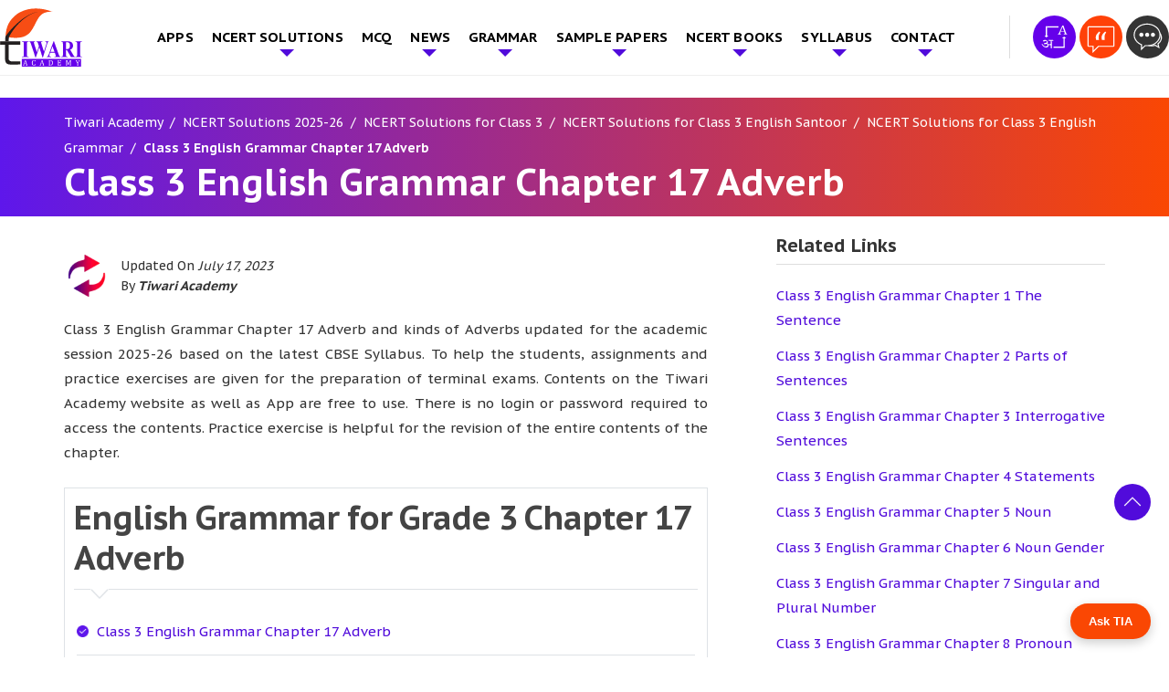

--- FILE ---
content_type: text/html; charset=UTF-8
request_url: https://www.tiwariacademy.com/ncert-solutions/class-3/english/grammar/chapter-17/
body_size: 43678
content:
<!doctype html>
<html lang="en-US" prefix="og: http://ogp.me/ns# fb: http://ogp.me/ns/fb# article: http://ogp.me/ns/article#">
  <head><meta charset="utf-8"><script type="ca3a78c9b59e61e3ce5f6f54-text/javascript">if(navigator.userAgent.match(/MSIE|Internet Explorer/i)||navigator.userAgent.match(/Trident\/7\..*?rv:11/i)){var href=document.location.href;if(!href.match(/[?&]nowprocket/)){if(href.indexOf("?")==-1){if(href.indexOf("#")==-1){document.location.href=href+"?nowprocket=1"}else{document.location.href=href.replace("#","?nowprocket=1#")}}else{if(href.indexOf("#")==-1){document.location.href=href+"&nowprocket=1"}else{document.location.href=href.replace("#","&nowprocket=1#")}}}}</script><script type="ca3a78c9b59e61e3ce5f6f54-text/javascript">class RocketLazyLoadScripts{constructor(e){this.triggerEvents=e,this.eventOptions={passive:!0},this.userEventListener=this.triggerListener.bind(this),this.delayedScripts={normal:[],async:[],defer:[]},this.allJQueries=[]}_addUserInteractionListener(e){this.triggerEvents.forEach((t=>window.addEventListener(t,e.userEventListener,e.eventOptions)))}_removeUserInteractionListener(e){this.triggerEvents.forEach((t=>window.removeEventListener(t,e.userEventListener,e.eventOptions)))}triggerListener(){this._removeUserInteractionListener(this),"loading"===document.readyState?document.addEventListener("DOMContentLoaded",this._loadEverythingNow.bind(this)):this._loadEverythingNow()}async _loadEverythingNow(){this._delayEventListeners(),this._delayJQueryReady(this),this._handleDocumentWrite(),this._registerAllDelayedScripts(),this._preloadAllScripts(),await this._loadScriptsFromList(this.delayedScripts.normal),await this._loadScriptsFromList(this.delayedScripts.defer),await this._loadScriptsFromList(this.delayedScripts.async),await this._triggerDOMContentLoaded(),await this._triggerWindowLoad(),window.dispatchEvent(new Event("rocket-allScriptsLoaded"))}_registerAllDelayedScripts(){document.querySelectorAll("script[type=rocketlazyloadscript]").forEach((e=>{e.hasAttribute("src")?e.hasAttribute("async")&&!1!==e.async?this.delayedScripts.async.push(e):e.hasAttribute("defer")&&!1!==e.defer||"module"===e.getAttribute("data-rocket-type")?this.delayedScripts.defer.push(e):this.delayedScripts.normal.push(e):this.delayedScripts.normal.push(e)}))}async _transformScript(e){return await this._requestAnimFrame(),new Promise((t=>{const n=document.createElement("script");let r;[...e.attributes].forEach((e=>{let t=e.nodeName;"type"!==t&&("data-rocket-type"===t&&(t="type",r=e.nodeValue),n.setAttribute(t,e.nodeValue))})),e.hasAttribute("src")?(n.addEventListener("load",t),n.addEventListener("error",t)):(n.text=e.text,t()),e.parentNode.replaceChild(n,e)}))}async _loadScriptsFromList(e){const t=e.shift();return t?(await this._transformScript(t),this._loadScriptsFromList(e)):Promise.resolve()}_preloadAllScripts(){var e=document.createDocumentFragment();[...this.delayedScripts.normal,...this.delayedScripts.defer,...this.delayedScripts.async].forEach((t=>{const n=t.getAttribute("src");if(n){const t=document.createElement("link");t.href=n,t.rel="preload",t.as="script",e.appendChild(t)}})),document.head.appendChild(e)}_delayEventListeners(){let e={};function t(t,n){!function(t){function n(n){return e[t].eventsToRewrite.indexOf(n)>=0?"rocket-"+n:n}e[t]||(e[t]={originalFunctions:{add:t.addEventListener,remove:t.removeEventListener},eventsToRewrite:[]},t.addEventListener=function(){arguments[0]=n(arguments[0]),e[t].originalFunctions.add.apply(t,arguments)},t.removeEventListener=function(){arguments[0]=n(arguments[0]),e[t].originalFunctions.remove.apply(t,arguments)})}(t),e[t].eventsToRewrite.push(n)}function n(e,t){let n=e[t];Object.defineProperty(e,t,{get:()=>n||function(){},set(r){e["rocket"+t]=n=r}})}t(document,"DOMContentLoaded"),t(window,"DOMContentLoaded"),t(window,"load"),t(window,"pageshow"),t(document,"readystatechange"),n(document,"onreadystatechange"),n(window,"onload"),n(window,"onpageshow")}_delayJQueryReady(e){let t=window.jQuery;Object.defineProperty(window,"jQuery",{get:()=>t,set(n){if(n&&n.fn&&!e.allJQueries.includes(n)){n.fn.ready=n.fn.init.prototype.ready=function(t){e.domReadyFired?t.bind(document)(n):document.addEventListener("rocket-DOMContentLoaded",(()=>t.bind(document)(n)))};const t=n.fn.on;n.fn.on=n.fn.init.prototype.on=function(){if(this[0]===window){function e(e){return e.split(" ").map((e=>"load"===e||0===e.indexOf("load.")?"rocket-jquery-load":e)).join(" ")}"string"==typeof arguments[0]||arguments[0]instanceof String?arguments[0]=e(arguments[0]):"object"==typeof arguments[0]&&Object.keys(arguments[0]).forEach((t=>{delete Object.assign(arguments[0],{[e(t)]:arguments[0][t]})[t]}))}return t.apply(this,arguments),this},e.allJQueries.push(n)}t=n}})}async _triggerDOMContentLoaded(){this.domReadyFired=!0,await this._requestAnimFrame(),document.dispatchEvent(new Event("rocket-DOMContentLoaded")),await this._requestAnimFrame(),window.dispatchEvent(new Event("rocket-DOMContentLoaded")),await this._requestAnimFrame(),document.dispatchEvent(new Event("rocket-readystatechange")),await this._requestAnimFrame(),document.rocketonreadystatechange&&document.rocketonreadystatechange()}async _triggerWindowLoad(){await this._requestAnimFrame(),window.dispatchEvent(new Event("rocket-load")),await this._requestAnimFrame(),window.rocketonload&&window.rocketonload(),await this._requestAnimFrame(),this.allJQueries.forEach((e=>e(window).trigger("rocket-jquery-load"))),window.dispatchEvent(new Event("rocket-pageshow")),await this._requestAnimFrame(),window.rocketonpageshow&&window.rocketonpageshow()}_handleDocumentWrite(){const e=new Map;document.write=document.writeln=function(t){const n=document.currentScript,r=document.createRange(),i=n.parentElement;let o=e.get(n);void 0===o&&(o=n.nextSibling,e.set(n,o));const a=document.createDocumentFragment();r.setStart(a,0),a.appendChild(r.createContextualFragment(t)),i.insertBefore(a,o)}}async _requestAnimFrame(){return new Promise((e=>requestAnimationFrame(e)))}static run(){const e=new RocketLazyLoadScripts(["keydown","mousemove","touchmove","touchstart","touchend","wheel"]);e._addUserInteractionListener(e)}}RocketLazyLoadScripts.run();</script>
  
  <meta http-equiv="x-ua-compatible" content="ie=edge">
  <meta name="viewport" content="width=device-width, initial-scale=1, shrink-to-fit=no">
  <meta name="theme-color" content="#5E17EB">
  
<link rel="preconnect" href="https://fonts.googleapis.com">
<link rel="preconnect" href="https://fonts.gstatic.com" crossorigin>
 



  <title>Class 3 English Grammar Chapter 17 Adverb (Updated for 2025-26).</title><style id="rocket-critical-css">*{margin:0px;padding:0px}.container{margin-right:auto;margin-left:auto}.container:after,.container:before{content:" ";display:table}.container:after{clear:both}.row{margin-left:-15px;margin-right:-15px}.row:after,.row:before{content:" ";display:table}.row:after{clear:both}.col-lg-4,.col-lg-8,.col-md-12,.col-sm-12{position:relative;min-height:1px;padding-left:15px;padding-right:15px}@media (min-width:768px){.col-sm-12{float:left}.col-sm-12{width:100%}}@media (min-width:1024px){.col-md-12{float:left}.col-md-12{width:100%}}@media (min-width:1200px){.col-lg-4,.col-lg-8{float:left}.col-lg-4{width:33.3333333333%}.col-lg-8{width:66.6666666667%}}.pt-30{padding-top:30px}.pb-40{padding-bottom:40px}.mb-0{margin-bottom:0!important}.m0{margin:0!important}@media (min-width:576px){.col-sm-12{-webkit-box-flex:0;-webkit-flex:0 0 100%;-ms-flex:0 0 100%;flex:0 0 100%;max-width:100%}}@media (min-width:768px){.col-md-12{-webkit-box-flex:0;-webkit-flex:0 0 100%;-ms-flex:0 0 100%;flex:0 0 100%;max-width:100%}}@media (min-width:992px){.col-lg-4{-webkit-box-flex:0;-webkit-flex:0 0 33.333333%;-ms-flex:0 0 33.333333%;flex:0 0 33.333333%;max-width:33.333333%}.col-lg-8{-webkit-box-flex:0;-webkit-flex:0 0 66.666667%;-ms-flex:0 0 66.666667%;flex:0 0 66.666667%;max-width:66.666667%}}img{max-width:100%;height:auto;display:block}.clear{clear:both}a{text-decoration:none;color:var(--main-color)}p{margin-bottom:15px}:root{--main-color:#510BDB;--second-color:#FA4703;--third-color:#fe4c1c}html{font-family:'PT Sans Caption',sans-serif;-webkit-text-size-adjust:100%;-ms-text-size-adjust:100%}body{font-family:'PT Sans Caption',sans-serif;margin:0;font-size:16px;line-height:30px;color:#333;overflow-x:hidden;font-weight:400}.top_sec{padding:8px 0;background:#fff;border-bottom:1px solid rgba(221,221,221,0.5)}ul{padding-left:15px;margin-bottom:15px}.align_center{align-items:center}h1,h2{font-family:'PT Sans Caption',sans-serif;font-weight:700}h1{font-size:40px;line-height:46px}h2{font-size:36px;line-height:44px;letter-spacing:-1px}.col-lg-4,.col-lg-8,.col-md-12,.col-sm-12{box-sizing:border-box}@media (min-width:576px){.container{max-width:540px}}@media (min-width:768px){.container{max-width:720px}}@media (min-width:992px){.container{max-width:960px}}@media (min-width:1200px){.container{max-width:1140px}#navigation .menu-main-menu-container>ul>li:not(.mega_menu){position:relative}#navigation .menu-main-menu-container>ul>li>ul.sub-menu{position:absolute;left:0px;right:15px;width:100%;min-width:230px;padding:5px;text-align:left;box-shadow:0 20px 45px rgba(0,0,0,0.08);z-index:1000;background:#fff;padding:0 15px 8px 15px;display:none}#navigation .menu-main-menu-container>ul>li>ul.sub-menu li{list-style:none;position:relative}#navigation .menu-main-menu-container>ul>li>ul.sub-menu li a{color:#333}#navigation .menu-main-menu-container>ul>li.menu-item-has-children>a{position:relative;padding-right:25px}}@media (min-width:576px){.row{display:-webkit-box;display:-webkit-flex;display:-ms-flexbox;display:flex;-webkit-flex-wrap:wrap;-ms-flex-wrap:wrap;flex-wrap:wrap}}h1,h2{margin-top:0px}.header-contact .hcall{float:right;padding-left:20px}.page-header{position:relative;background-repeat:no-repeat;background-size:cover;background-position:center}.container{width:100%}.nav{display:flex;flex-wrap:wrap;padding-left:0;margin-bottom:0;list-style:none}.sidebar .widget-title{font-family:'PT Sans Caption',sans-serif;font-weight:700;color:var(--main-color);font-size:20px;line-height:1.2;text-transform:unset;margin-bottom:20px;padding-bottom:8px;border-bottom:1px solid #ddd}.sidebar ul{list-style:none;padding-left:0px}.sidebar ul li{padding-left:0px;margin-bottom:12px}.sidebar ul li a{color:#3A3A3A}.page-header{position:relative}.header-contact{text-align:right;flex-grow:1;height:80px;display:flex;flex-wrap:wrap;align-items:center;justify-content:flex-end}.header-contact a{display:inline-block;font-size:20px;position:relative;line-height:1.2;font-weight:600;vertical-align:middle}.header-contact a.eng_lan{font-size:16px}.hcall{display:inline-block}.header-contact a{color:#000}#siteheader .container{position:relative}#navigation .menu-main-menu-container ul>li>a{font-size:15px;display:inline-block;font-weight:700;text-transform:uppercase;letter-spacing:0.2px}#navigation .menu-main-menu-container ul>li:last-child>a{padding-right:0px}.nav_logo img{max-width:90px}.header-contact .hcall{padding-left:25px;border-left:1px solid #ddd}.page-header .container{position:relative}@media (min-width:1100px){#siteheader .container{padding:0px}}@media (max-width:1200px){#res_menu_b{max-width:35px;display:block!important;height:28px;vertical-align:middle;float:right;margin-top:17px}#siteheader .menu_sec{background:var(--yellow-color);width:300px;position:fixed;right:-300px;height:100vh;top:0;z-index:99999;margin-top:0px}#navigation .menu-main-menu-container>ul{display:block;background:transparent;padding:12px 15px}#r_menu button{background:transparent;padding-left:15px;border:0px;padding-top:10px;-webkit-box-sizing:border-box;box-sizing:border-box;padding-bottom:6px}#navigation .menu-main-menu-container ul li{padding:0;display:block;list-style:none;position:relative}#navigation .menu-main-menu-container ul li a{padding:0;color:#fff;display:inline-block}.mobile_show img{max-width:26px;margin-bottom:4px;border:1px solid #fff;padding:4px;border-radius:50%}#navigation .menu-main-menu-container ul>li{padding:10px 0px;border-bottom:1px solid #403e3e;padding-left:0px}#navigation .menu-main-menu-container>ul>li>ul.sub-menu{display:block;list-style:none;padding:0px;padding-left:8px;animation:opac 0.6s}@keyframes opac{from{opacity:0}to{opacity:1}}#navigation .menu-main-menu-container>ul>li>ul.sub-menu li a{font-size:15px}#navigation.mobile_menu{overflow-y:scroll;height:92vh;width:100%;background:#000}#navigation .menu-main-menu-container ul li.menu-item-has-children:after{content:"";position:absolute;right:10px;top:18px;border-top:5px solid var(--yellow-color);border-bottom:5px solid transparent;border-right:5px solid transparent;border-left:5px solid transparent}#r_menu button{display:block}#navigation .menu-main-menu-container>ul>li>ul.sub-menu li:last-child{border-bottom:0px;padding-bottom:0px}#navigation .menu-main-menu-container .sub-menu .sub-menu li a{font-size:14px}#navigation .menu-main-menu-container>ul>li>ul.sub-menu li:last-child{padding-bottom:0px;border-bottom:0px solid #ddd}#res_menu_b span{width:35px;height:5px;position:relative;margin-top:0px;background:#60a5e2;padding:0px;display:block;border-radius:3px}#res_menu_b span:after{content:"";position:absolute;top:10px;width:35px;height:5px;border-radius:3px;background:#60a5e2;right:0px}#res_menu_b span:before{content:"";position:absolute;width:35px;height:5px;background:#60a5e2;bottom:-20px;right:0px;border-radius:3px}#navigation .menu-main-menu-container ul.sub-menu{padding-left:25px}#navigation .menu-main-menu-container>ul>li{position:relative}.container{max-width:100%;box-sizing:border-box}#navigation .menu-main-menu-container>ul>li>ul.sub-menu ul.sub-menu{padding-left:10px}#navigation .menu-main-menu-container ul>li>a{font-size:18px}}@media (max-width:767px){h2{font-size:25px}}.nav_logo a{display:block;padding:0;line-height:1;position:relative;z-index:1}@media (min-width:1201px){#navigation .menu-main-menu-container>ul{list-style:none;margin:0px;padding:0px;display:flex;justify-content:space-between;align-items:center}#navigation .menu-main-menu-container>ul>li{padding:0px;list-style:none;position:relative}#navigation .menu-main-menu-container>ul>li>a{padding:12px 10px!important;color:#000000}}.header-contact a img{max-width:100%}.breadcrumb{background:var(--yellow-color);padding:8px 0!important}.breadcrumb a,.breadcrumb span{font-size:14px}.breadcrumb span>span{font-weight:bold}.breadcrumb a>span{font-weight:normal}@media (max-width:767px){.bannerCpation{font-size:28px}}#sidebar .widget+.widget{margin-top:30px}.menu-main-menu-container{padding-left:10vh}.list_sec .blue-box{position:relative;text-align:center;box-sizing:border-box;padding:15px 0;margin-bottom:0}#inner-content h2{margin:0;margin:20px 0}.list_sec ul{list-style:none;padding-left:0px}.exercise_list_pdf>ul>li{border:1px solid #dee2e6;padding:10px;margin-top:25px}.exercise_list_pdf .list-bullet li{border-bottom:1px solid #dee2e6;padding-top:12px;padding-bottom:12px!important}.exercise_list_pdf li ul li{background:url(/app/uploads/2022/01/check_list.png) no-repeat left center;background-size:auto;padding-left:22px;background-size:13px;margin:0 .5% 10px;margin-bottom:10px;font-weight:400}body .col-lg-8.first .list-bullet li a{color:var(--second-color)!important}.list-bullet li{padding-bottom:10px;margin-bottom:10px;padding-left:30px;border-bottom:1px solid #b5b5b5;background:url(/app/uploads/2022/01/check_list.png) no-repeat left 6px;background-size:19px}body .col-lg-8.first .list-bullet li a,.left_content p a{color:var(--main-color)!important}.left_content p a{font-weight:700}.list_sec.exercise_list_pdf .blue-box{padding:0}#header-wrap{background:#5e17eb;background:linear-gradient(90deg,#5e17eb 0%,#FA4703 100%)}#header-wrap .sep_curv{width:100%;height:40px;background:transparent;position:relative;bottom:0px}#header-wrap .sep_curv::before{content:"";position:absolute;background:#fff;width:120%;top:-20px;left:-20px;right:0px;bottom:0px;transform:rotate(-2deg)}#header-wrap .sep_curv::after{content:"";position:absolute;background:#fff;right:-10px;height:70px;bottom:0;width:64%;top:0;transform:rotate(-2deg)}#header-wrap h1{color:#fff}.breadcrumb a,.breadcrumb span{color:#fff}@media (min-width:992px){#navigation .menu-main-menu-container>ul .sub-menu .sub-menu{left:311px;top:0;display:none;position:absolute;background:var(--main-color);min-width:300px;padding-left:0}#navigation .menu-main-menu-container>ul>li>ul.sub-menu li a{padding-top:6px;padding-bottom:6px;font-size:14px;display:block}#navigation .menu-main-menu-container>ul>li>ul.sub-menu{background:var(--main-color);padding:0;min-width:310px}#navigation .menu-main-menu-container>ul>li>ul.sub-menu li a{color:#fff;padding-left:15px;padding-right:15px;font-weight:normal;text-transform:none;border-bottom:1px solid #7334ef}.left_content{padding-right:60px}}.ssociallinks{position:fixed;right:0;width:42px;top:50%;z-index:999;transform:translateY(-50%);z-index:999}.ssociallinks a{display:block;margin:3px 0;background:#fff}.left_content p{text-align:justify}.exercise_list_pdf .list-bullet li:last-child{border-bottom:0px solid #dee2e6;padding-top:0px;padding-bottom:0px!important}.manage_ads{margin:20px 0}.mobile_menu{display:none}@media (min-width:1201px){.mobile_show{display:none}#navigation .menu-main-menu-container>ul li.menu-item-has-children>a::after{content:"";position:absolute;right:10px;top:49%;border-left:4px solid transparent;border-top:4px solid #fff;border-right:4px solid transparent}#navigation .menu-main-menu-container>ul>li:not(.mega_menu) ul.sub-menu li a::after{border-left:4px solid #fff;border-top:4px solid transparent;border-bottom:4px solid transparent;border-right:4px solid transparent;top:43%}#navigation>.menu-main-menu-container>ul>li.menu-item-has-children>a::after{display:none}}@media (max-width:1200px){#navigation .menu-main-menu-container ul>li>a{font-weight:500}#navigation .menu-main-menu-container ul.sub-menu li a{font-weight:400;text-transform:capitalize;letter-spacing:0}.mobile_menu{display:block}.d_menu{display:none}#navigation ul>li{position:relative}#navigation ul li.menu-item-has-children::after{border-top:5px solid var(--second-color)!important}.container,#siteheader .container{padding-left:15px;padding-right:15px}.top_sec #res_menu_b{margin-top:0px;margin-left:25px;border-left:2px solid #ddd;padding-left:25px}.header-contact .hcall img{max-width:40px}.header-contact .hcall{border-left:0px solid #ddd;padding-left:0}.top_sec #res_menu_b span,.top_sec #res_menu_b span::before,.top_sec #res_menu_b span::after{background:var(--main-color)}.header-contact{margin-top:0px}#navigation{height:95%;overflow-x:scroll}#siteheader .menu_sec{background:var(--main-color)}#siteheader .menu-main-menu-container{padding-left:0px}}@media (max-width:991px){#header-wrap .sep_curv{height:20px}}#header-wrap{padding-top:20px!important}#header-wrap .container{padding-bottom:40px!important}@media (max-width:767px){.manage_ads{max-width:100%;overflow:hidden}.nav_logo{float:left}.header-contact{display:block;float:right;margin-top:10px;height:auto}.nav_logo img{max-width:70px}h1.bannerCpation{line-height:33px}}@media (max-width:575px){.ssociallinks{display:none}.top_sec #res_menu_b{display:none!important}.header-contact{margin-top:22px}#header-wrap .sep_curv{height:20px}#res_menu_b{max-width:35px;display:block!important;height:28px;vertical-align:middle;position:static;margin-top:5px}#res_menu_b span{width:35px;height:4px;position:relative;margin-top:0px;background:#fff;padding:0px;display:block;border-radius:3px}#res_menu_b span::before{content:"";position:absolute;width:35px;height:4px;background:#fff;bottom:-20px;right:0px;border-radius:3px}#res_menu_b span::after{content:"";position:absolute;top:10px;width:35px;height:4px;border-radius:3px;background:#fff;right:0px}}#scroll-top{height:30px;width:40px;position:fixed;bottom:0px;right:20px;z-index:99999;text-indent:-9999px;display:none;background:var(--main-color) url("/app/uploads/2022/02/top-arrow1.png")no-repeat center;background-size:20px;border-top-left-radius:6px;border-top-right-radius:6px}.heading_wrap{border-top:1px solid #ddd;padding-top:25px}.accordion_faqs .accordion_faqdet{position:relative;float:left;width:100%;margin:0;padding:0 0 20px;border-top:none;display:none;padding-top:0}#scroll-top{height:40px;bottom:30px;border-radius:50%;box-shadow:0px 2px 10px #fff6}:root{--swiper-theme-color:#007aff}:host{position:relative;display:block;margin-left:auto;margin-right:auto;z-index:1}:root{--swiper-navigation-size:44px}</style><link rel="preload" as="style" href="https://fonts.googleapis.com/css2?family=PT+Sans+Caption:wght@400;700&#038;display=swap" /><script src="/cdn-cgi/scripts/7d0fa10a/cloudflare-static/rocket-loader.min.js" data-cf-settings="ca3a78c9b59e61e3ce5f6f54-|49"></script><style id="" media="print" onload="this.media='all'">/* cyrillic-ext */
@font-face {
  font-family: 'PT Sans Caption';
  font-style: normal;
  font-weight: 400;
  font-display: swap;
  src: url(/fonts.gstatic.com/s/ptsanscaption/v20/0FlMVP6Hrxmt7-fsUFhlFXNIlpcadw_xYS2ix0YK.woff2) format('woff2');
  unicode-range: U+0460-052F, U+1C80-1C8A, U+20B4, U+2DE0-2DFF, U+A640-A69F, U+FE2E-FE2F;
}
/* cyrillic */
@font-face {
  font-family: 'PT Sans Caption';
  font-style: normal;
  font-weight: 400;
  font-display: swap;
  src: url(/fonts.gstatic.com/s/ptsanscaption/v20/0FlMVP6Hrxmt7-fsUFhlFXNIlpcafg_xYS2ix0YK.woff2) format('woff2');
  unicode-range: U+0301, U+0400-045F, U+0490-0491, U+04B0-04B1, U+2116;
}
/* latin-ext */
@font-face {
  font-family: 'PT Sans Caption';
  font-style: normal;
  font-weight: 400;
  font-display: swap;
  src: url(/fonts.gstatic.com/s/ptsanscaption/v20/0FlMVP6Hrxmt7-fsUFhlFXNIlpcadA_xYS2ix0YK.woff2) format('woff2');
  unicode-range: U+0100-02BA, U+02BD-02C5, U+02C7-02CC, U+02CE-02D7, U+02DD-02FF, U+0304, U+0308, U+0329, U+1D00-1DBF, U+1E00-1E9F, U+1EF2-1EFF, U+2020, U+20A0-20AB, U+20AD-20C0, U+2113, U+2C60-2C7F, U+A720-A7FF;
}
/* latin */
@font-face {
  font-family: 'PT Sans Caption';
  font-style: normal;
  font-weight: 400;
  font-display: swap;
  src: url(/fonts.gstatic.com/s/ptsanscaption/v20/0FlMVP6Hrxmt7-fsUFhlFXNIlpcaeg_xYS2ixw.woff2) format('woff2');
  unicode-range: U+0000-00FF, U+0131, U+0152-0153, U+02BB-02BC, U+02C6, U+02DA, U+02DC, U+0304, U+0308, U+0329, U+2000-206F, U+20AC, U+2122, U+2191, U+2193, U+2212, U+2215, U+FEFF, U+FFFD;
}
/* cyrillic-ext */
@font-face {
  font-family: 'PT Sans Caption';
  font-style: normal;
  font-weight: 700;
  font-display: swap;
  src: url(/fonts.gstatic.com/s/ptsanscaption/v20/0FlJVP6Hrxmt7-fsUFhlFXNIlpcSwSrkQQ-v7XwDg99l.woff2) format('woff2');
  unicode-range: U+0460-052F, U+1C80-1C8A, U+20B4, U+2DE0-2DFF, U+A640-A69F, U+FE2E-FE2F;
}
/* cyrillic */
@font-face {
  font-family: 'PT Sans Caption';
  font-style: normal;
  font-weight: 700;
  font-display: swap;
  src: url(/fonts.gstatic.com/s/ptsanscaption/v20/0FlJVP6Hrxmt7-fsUFhlFXNIlpcSwSrkSA-v7XwDg99l.woff2) format('woff2');
  unicode-range: U+0301, U+0400-045F, U+0490-0491, U+04B0-04B1, U+2116;
}
/* latin-ext */
@font-face {
  font-family: 'PT Sans Caption';
  font-style: normal;
  font-weight: 700;
  font-display: swap;
  src: url(/fonts.gstatic.com/s/ptsanscaption/v20/0FlJVP6Hrxmt7-fsUFhlFXNIlpcSwSrkQg-v7XwDg99l.woff2) format('woff2');
  unicode-range: U+0100-02BA, U+02BD-02C5, U+02C7-02CC, U+02CE-02D7, U+02DD-02FF, U+0304, U+0308, U+0329, U+1D00-1DBF, U+1E00-1E9F, U+1EF2-1EFF, U+2020, U+20A0-20AB, U+20AD-20C0, U+2113, U+2C60-2C7F, U+A720-A7FF;
}
/* latin */
@font-face {
  font-family: 'PT Sans Caption';
  font-style: normal;
  font-weight: 700;
  font-display: swap;
  src: url(/fonts.gstatic.com/s/ptsanscaption/v20/0FlJVP6Hrxmt7-fsUFhlFXNIlpcSwSrkTA-v7XwDgw.woff2) format('woff2');
  unicode-range: U+0000-00FF, U+0131, U+0152-0153, U+02BB-02BC, U+02C6, U+02DA, U+02DC, U+0304, U+0308, U+0329, U+2000-206F, U+20AC, U+2122, U+2191, U+2193, U+2212, U+2215, U+FEFF, U+FFFD;
}
</style><noscript><link rel="preload" href="https://fonts.googleapis.com/css2?family=PT+Sans+Caption:wght@400;700&#038;display=swap" data-rocket-async="style" as="style" onload="this.onload=null;this.rel='stylesheet'" /></noscript><script src="/cdn-cgi/scripts/7d0fa10a/cloudflare-static/rocket-loader.min.js" data-cf-settings="ca3a78c9b59e61e3ce5f6f54-|49"></script><link rel="preload" href="https://www.tiwariacademy.com/app/cache/min/1/1ef4b5dd441fac14d699ddc95ba4849c.css" data-rocket-async="style" as="style" onload="this.onload=null;this.rel='stylesheet'" media="all" data-minify="1" />
<meta name='robots' content='max-image-preview:large' />
	<style>img:is([sizes="auto" i], [sizes^="auto," i]) { contain-intrinsic-size: 3000px 1500px }</style>
	
<!-- SEO Ultimate (http://www.seodesignsolutions.com/wordpress-seo/) -->
	<meta name="description" content="NCERT Solutions for Class 3 English Grammar Chapter 17 Adverb with suitable examples and practice exercises updated for 2025-26 free PDF." />
	<meta prefix="og: http://ogp.me/ns#" property="og:type" content="article" />
	<meta prefix="og: http://ogp.me/ns#" property="og:title" content="Class 3 English Grammar Chapter 17 Adverb" />
	<meta prefix="og: http://ogp.me/ns#" property="og:description" content="NCERT Solutions for Class 3 English Grammar Chapter 17 Adverb with suitable examples and practice exercises updated for 2025-26 free PDF." />
	<meta prefix="og: http://ogp.me/ns#" property="og:url" content="https://www.tiwariacademy.com/ncert-solutions/class-3/english/grammar/chapter-17/" />
	<meta prefix="og: http://ogp.me/ns#" property="og:image" content="https://www.tiwariacademy.com/app/uploads/2023/07/3-English-Grammar-Chapter-17.png" />
	<meta prefix="article: http://ogp.me/ns/article#" property="article:published_time" content="2021-10-27" />
	<meta prefix="article: http://ogp.me/ns/article#" property="article:modified_time" content="2023-07-17" />
	<meta prefix="og: http://ogp.me/ns#" property="og:site_name" content="Tiwari Academy  - Free CBSE NCERT Books and Solutions" />
	<meta name="twitter:card" content="summary" />
	<meta name="google-site-verification" content="oiaF_yWx90v8xyHRpV1rtFFDKbCaEPan2bvQGywavIs" />

<!-- Code Inserter module -->
<!-- Global site tag (gtag.js) - Google Ads: 879048639 -->
<script type="rocketlazyloadscript" async src="https://www.googletagmanager.com/gtag/js?id=AW-879048639"></script>
<script type="rocketlazyloadscript">
  window.dataLayer = window.dataLayer || [];
  function gtag(){dataLayer.push(arguments);}
  gtag('js', new Date());

  gtag('config', 'AW-879048639');
</script>
<!-- /Code Inserter module -->

<!-- /SEO Ultimate -->

<link rel='dns-prefetch' href='//www.tiwariacademy.com' />
<link href='https://fonts.gstatic.com' crossorigin rel='preconnect' />
<style id='wp-emoji-styles-inline-css' type='text/css'>

	img.wp-smiley, img.emoji {
		display: inline !important;
		border: none !important;
		box-shadow: none !important;
		height: 1em !important;
		width: 1em !important;
		margin: 0 0.07em !important;
		vertical-align: -0.1em !important;
		background: none !important;
		padding: 0 !important;
	}
</style>
<style id='global-styles-inline-css' type='text/css'>
:root{--wp--preset--aspect-ratio--square: 1;--wp--preset--aspect-ratio--4-3: 4/3;--wp--preset--aspect-ratio--3-4: 3/4;--wp--preset--aspect-ratio--3-2: 3/2;--wp--preset--aspect-ratio--2-3: 2/3;--wp--preset--aspect-ratio--16-9: 16/9;--wp--preset--aspect-ratio--9-16: 9/16;--wp--preset--color--black: #000000;--wp--preset--color--cyan-bluish-gray: #abb8c3;--wp--preset--color--white: #ffffff;--wp--preset--color--pale-pink: #f78da7;--wp--preset--color--vivid-red: #cf2e2e;--wp--preset--color--luminous-vivid-orange: #ff6900;--wp--preset--color--luminous-vivid-amber: #fcb900;--wp--preset--color--light-green-cyan: #7bdcb5;--wp--preset--color--vivid-green-cyan: #00d084;--wp--preset--color--pale-cyan-blue: #8ed1fc;--wp--preset--color--vivid-cyan-blue: #0693e3;--wp--preset--color--vivid-purple: #9b51e0;--wp--preset--gradient--vivid-cyan-blue-to-vivid-purple: linear-gradient(135deg,rgba(6,147,227,1) 0%,rgb(155,81,224) 100%);--wp--preset--gradient--light-green-cyan-to-vivid-green-cyan: linear-gradient(135deg,rgb(122,220,180) 0%,rgb(0,208,130) 100%);--wp--preset--gradient--luminous-vivid-amber-to-luminous-vivid-orange: linear-gradient(135deg,rgba(252,185,0,1) 0%,rgba(255,105,0,1) 100%);--wp--preset--gradient--luminous-vivid-orange-to-vivid-red: linear-gradient(135deg,rgba(255,105,0,1) 0%,rgb(207,46,46) 100%);--wp--preset--gradient--very-light-gray-to-cyan-bluish-gray: linear-gradient(135deg,rgb(238,238,238) 0%,rgb(169,184,195) 100%);--wp--preset--gradient--cool-to-warm-spectrum: linear-gradient(135deg,rgb(74,234,220) 0%,rgb(151,120,209) 20%,rgb(207,42,186) 40%,rgb(238,44,130) 60%,rgb(251,105,98) 80%,rgb(254,248,76) 100%);--wp--preset--gradient--blush-light-purple: linear-gradient(135deg,rgb(255,206,236) 0%,rgb(152,150,240) 100%);--wp--preset--gradient--blush-bordeaux: linear-gradient(135deg,rgb(254,205,165) 0%,rgb(254,45,45) 50%,rgb(107,0,62) 100%);--wp--preset--gradient--luminous-dusk: linear-gradient(135deg,rgb(255,203,112) 0%,rgb(199,81,192) 50%,rgb(65,88,208) 100%);--wp--preset--gradient--pale-ocean: linear-gradient(135deg,rgb(255,245,203) 0%,rgb(182,227,212) 50%,rgb(51,167,181) 100%);--wp--preset--gradient--electric-grass: linear-gradient(135deg,rgb(202,248,128) 0%,rgb(113,206,126) 100%);--wp--preset--gradient--midnight: linear-gradient(135deg,rgb(2,3,129) 0%,rgb(40,116,252) 100%);--wp--preset--font-size--small: 13px;--wp--preset--font-size--medium: 20px;--wp--preset--font-size--large: 36px;--wp--preset--font-size--x-large: 42px;--wp--preset--spacing--20: 0.44rem;--wp--preset--spacing--30: 0.67rem;--wp--preset--spacing--40: 1rem;--wp--preset--spacing--50: 1.5rem;--wp--preset--spacing--60: 2.25rem;--wp--preset--spacing--70: 3.38rem;--wp--preset--spacing--80: 5.06rem;--wp--preset--shadow--natural: 6px 6px 9px rgba(0, 0, 0, 0.2);--wp--preset--shadow--deep: 12px 12px 50px rgba(0, 0, 0, 0.4);--wp--preset--shadow--sharp: 6px 6px 0px rgba(0, 0, 0, 0.2);--wp--preset--shadow--outlined: 6px 6px 0px -3px rgba(255, 255, 255, 1), 6px 6px rgba(0, 0, 0, 1);--wp--preset--shadow--crisp: 6px 6px 0px rgba(0, 0, 0, 1);}:where(body) { margin: 0; }.wp-site-blocks > .alignleft { float: left; margin-right: 2em; }.wp-site-blocks > .alignright { float: right; margin-left: 2em; }.wp-site-blocks > .aligncenter { justify-content: center; margin-left: auto; margin-right: auto; }:where(.is-layout-flex){gap: 0.5em;}:where(.is-layout-grid){gap: 0.5em;}.is-layout-flow > .alignleft{float: left;margin-inline-start: 0;margin-inline-end: 2em;}.is-layout-flow > .alignright{float: right;margin-inline-start: 2em;margin-inline-end: 0;}.is-layout-flow > .aligncenter{margin-left: auto !important;margin-right: auto !important;}.is-layout-constrained > .alignleft{float: left;margin-inline-start: 0;margin-inline-end: 2em;}.is-layout-constrained > .alignright{float: right;margin-inline-start: 2em;margin-inline-end: 0;}.is-layout-constrained > .aligncenter{margin-left: auto !important;margin-right: auto !important;}.is-layout-constrained > :where(:not(.alignleft):not(.alignright):not(.alignfull)){margin-left: auto !important;margin-right: auto !important;}body .is-layout-flex{display: flex;}.is-layout-flex{flex-wrap: wrap;align-items: center;}.is-layout-flex > :is(*, div){margin: 0;}body .is-layout-grid{display: grid;}.is-layout-grid > :is(*, div){margin: 0;}body{padding-top: 0px;padding-right: 0px;padding-bottom: 0px;padding-left: 0px;}a:where(:not(.wp-element-button)){text-decoration: underline;}:root :where(.wp-element-button, .wp-block-button__link){background-color: #32373c;border-width: 0;color: #fff;font-family: inherit;font-size: inherit;line-height: inherit;padding: calc(0.667em + 2px) calc(1.333em + 2px);text-decoration: none;}.has-black-color{color: var(--wp--preset--color--black) !important;}.has-cyan-bluish-gray-color{color: var(--wp--preset--color--cyan-bluish-gray) !important;}.has-white-color{color: var(--wp--preset--color--white) !important;}.has-pale-pink-color{color: var(--wp--preset--color--pale-pink) !important;}.has-vivid-red-color{color: var(--wp--preset--color--vivid-red) !important;}.has-luminous-vivid-orange-color{color: var(--wp--preset--color--luminous-vivid-orange) !important;}.has-luminous-vivid-amber-color{color: var(--wp--preset--color--luminous-vivid-amber) !important;}.has-light-green-cyan-color{color: var(--wp--preset--color--light-green-cyan) !important;}.has-vivid-green-cyan-color{color: var(--wp--preset--color--vivid-green-cyan) !important;}.has-pale-cyan-blue-color{color: var(--wp--preset--color--pale-cyan-blue) !important;}.has-vivid-cyan-blue-color{color: var(--wp--preset--color--vivid-cyan-blue) !important;}.has-vivid-purple-color{color: var(--wp--preset--color--vivid-purple) !important;}.has-black-background-color{background-color: var(--wp--preset--color--black) !important;}.has-cyan-bluish-gray-background-color{background-color: var(--wp--preset--color--cyan-bluish-gray) !important;}.has-white-background-color{background-color: var(--wp--preset--color--white) !important;}.has-pale-pink-background-color{background-color: var(--wp--preset--color--pale-pink) !important;}.has-vivid-red-background-color{background-color: var(--wp--preset--color--vivid-red) !important;}.has-luminous-vivid-orange-background-color{background-color: var(--wp--preset--color--luminous-vivid-orange) !important;}.has-luminous-vivid-amber-background-color{background-color: var(--wp--preset--color--luminous-vivid-amber) !important;}.has-light-green-cyan-background-color{background-color: var(--wp--preset--color--light-green-cyan) !important;}.has-vivid-green-cyan-background-color{background-color: var(--wp--preset--color--vivid-green-cyan) !important;}.has-pale-cyan-blue-background-color{background-color: var(--wp--preset--color--pale-cyan-blue) !important;}.has-vivid-cyan-blue-background-color{background-color: var(--wp--preset--color--vivid-cyan-blue) !important;}.has-vivid-purple-background-color{background-color: var(--wp--preset--color--vivid-purple) !important;}.has-black-border-color{border-color: var(--wp--preset--color--black) !important;}.has-cyan-bluish-gray-border-color{border-color: var(--wp--preset--color--cyan-bluish-gray) !important;}.has-white-border-color{border-color: var(--wp--preset--color--white) !important;}.has-pale-pink-border-color{border-color: var(--wp--preset--color--pale-pink) !important;}.has-vivid-red-border-color{border-color: var(--wp--preset--color--vivid-red) !important;}.has-luminous-vivid-orange-border-color{border-color: var(--wp--preset--color--luminous-vivid-orange) !important;}.has-luminous-vivid-amber-border-color{border-color: var(--wp--preset--color--luminous-vivid-amber) !important;}.has-light-green-cyan-border-color{border-color: var(--wp--preset--color--light-green-cyan) !important;}.has-vivid-green-cyan-border-color{border-color: var(--wp--preset--color--vivid-green-cyan) !important;}.has-pale-cyan-blue-border-color{border-color: var(--wp--preset--color--pale-cyan-blue) !important;}.has-vivid-cyan-blue-border-color{border-color: var(--wp--preset--color--vivid-cyan-blue) !important;}.has-vivid-purple-border-color{border-color: var(--wp--preset--color--vivid-purple) !important;}.has-vivid-cyan-blue-to-vivid-purple-gradient-background{background: var(--wp--preset--gradient--vivid-cyan-blue-to-vivid-purple) !important;}.has-light-green-cyan-to-vivid-green-cyan-gradient-background{background: var(--wp--preset--gradient--light-green-cyan-to-vivid-green-cyan) !important;}.has-luminous-vivid-amber-to-luminous-vivid-orange-gradient-background{background: var(--wp--preset--gradient--luminous-vivid-amber-to-luminous-vivid-orange) !important;}.has-luminous-vivid-orange-to-vivid-red-gradient-background{background: var(--wp--preset--gradient--luminous-vivid-orange-to-vivid-red) !important;}.has-very-light-gray-to-cyan-bluish-gray-gradient-background{background: var(--wp--preset--gradient--very-light-gray-to-cyan-bluish-gray) !important;}.has-cool-to-warm-spectrum-gradient-background{background: var(--wp--preset--gradient--cool-to-warm-spectrum) !important;}.has-blush-light-purple-gradient-background{background: var(--wp--preset--gradient--blush-light-purple) !important;}.has-blush-bordeaux-gradient-background{background: var(--wp--preset--gradient--blush-bordeaux) !important;}.has-luminous-dusk-gradient-background{background: var(--wp--preset--gradient--luminous-dusk) !important;}.has-pale-ocean-gradient-background{background: var(--wp--preset--gradient--pale-ocean) !important;}.has-electric-grass-gradient-background{background: var(--wp--preset--gradient--electric-grass) !important;}.has-midnight-gradient-background{background: var(--wp--preset--gradient--midnight) !important;}.has-small-font-size{font-size: var(--wp--preset--font-size--small) !important;}.has-medium-font-size{font-size: var(--wp--preset--font-size--medium) !important;}.has-large-font-size{font-size: var(--wp--preset--font-size--large) !important;}.has-x-large-font-size{font-size: var(--wp--preset--font-size--x-large) !important;}
:where(.wp-block-post-template.is-layout-flex){gap: 1.25em;}:where(.wp-block-post-template.is-layout-grid){gap: 1.25em;}
:where(.wp-block-columns.is-layout-flex){gap: 2em;}:where(.wp-block-columns.is-layout-grid){gap: 2em;}
:root :where(.wp-block-pullquote){font-size: 1.5em;line-height: 1.6;}
</style>
<style id='chatbottiwari-style-inline-css' type='text/css'>

        /* ChatbotTiwari basic styles */
        .chatbottiwari-container { position: fixed; bottom: 20px; right: 20px; width: 360px; max-width: calc(100% - 40px); background: #fff; border-radius: 10px; box-shadow: 0 8px 30px rgba(0,0,0,0.15); overflow: hidden; font-family: -apple-system, BlinkMacSystemFont, 'Segoe UI', Roboto, Helvetica, Arial, sans-serif; z-index: 99999; }
        .chatbottiwari-header { padding: 12px 14px; background: linear-gradient(90deg,#1e88e5,#43a047); color: #fff; display:flex; align-items:center; justify-content:space-between; }
        .chatbottiwari-title { font-weight:600; font-size:15px; }
        .chatbottiwari-close { cursor:pointer; opacity:0.9; }
        .chatbottiwari-messages { height: 330px; overflow-y:auto; padding:12px; background: #fbfbfb; }
        .chatbottiwari-input { display:flex; border-top:1px solid #eee; }
        .chatbottiwari-input input { flex:1; padding:10px 12px; border:0; outline:none; }
        .chatbottiwari-input button { border:0; padding:10px 14px; cursor:pointer; background:#1976d2; color:#fff; }
        .chatbottiwari-msg { margin-bottom:10px; }
        .chatbottiwari-msg.user { text-align:right; }
        .chatbottiwari-msg .bubble { display:inline-block; padding:8px 12px; border-radius:12px; max-width:80%; }
        .chatbottiwari-msg.user .bubble { background:#1976d2; color:#fff; }
        .chatbottiwari-msg.bot .bubble { background:#e9e9ea; color:#222; }
        .chatbottiwari-floating-btn { position:fixed; right:20px; bottom:20px; width:56px; height:56px; border-radius:28px; background:#1976d2; color:#fff; display:flex; align-items:center; justify-content:center; cursor:pointer; box-shadow:0 8px 24px rgba(25,118,210,0.24); z-index:99998; }
        
</style>

<style id='sseo-toc-inline-css' type='text/css'>
#toc_container li,#toc_container ul{margin:0;padding:0}#toc_container.no_bullets li,#toc_container.no_bullets ul,#toc_container.no_bullets ul li,.toc_widget_list.no_bullets,.toc_widget_list.no_bullets li{background:0 0;list-style-type:none;list-style:none}#toc_container.have_bullets li{padding-left:12px}#toc_container ul ul{margin-left:1.5em}body #toc_container{width:auto!Important;font-size:95%}#toc_container.toc_light_blue{background:#edf6ff}#toc_container.toc_white{background:#fff}#toc_container.toc_black{background:#000}#toc_container.toc_transparent{background:none transparent}#toc_container p.toc_title{text-align:center;font-weight:700;margin:0;padding:0}#toc_container.toc_black p.toc_title{color:#aaa}#toc_container span.toc_toggle{font-weight:400;font-size:90%}#toc_container p.toc_title+ul.toc_list{margin-top:1em}.toc_wrap_left{float:left;margin-right:10px}.toc_wrap_right{float:right;margin-left:10px}#toc_container a{text-decoration:none;text-shadow:none}#toc_container a:hover{text-decoration:underline}.toc_sitemap_posts_letter{font-size:1.5em;font-style:italic}#toc_container>ul{margin-top:0px!important;padding:10px;overflow: hidden;}#toc_container>ul>li{margin-bottom:15px;}#toc_container>ul>li>ul{padding-top:5px; padding-bottom:0px;}#toc_container>ul>li>ul>li, #toc_container>ul>li>ul>li>ul>li{padding-top:5px; padding-bottom:5px; position:relative;}
</style>


<style id='rocket-lazyload-inline-css' type='text/css'>
.rll-youtube-player{position:relative;padding-bottom:56.23%;height:0;overflow:hidden;max-width:100%;}.rll-youtube-player:focus-within{outline: 2px solid currentColor;outline-offset: 5px;}.rll-youtube-player iframe{position:absolute;top:0;left:0;width:100%;height:100%;z-index:100;background:0 0}.rll-youtube-player img{bottom:0;display:block;left:0;margin:auto;max-width:100%;width:100%;position:absolute;right:0;top:0;border:none;height:auto;-webkit-transition:.4s all;-moz-transition:.4s all;transition:.4s all}.rll-youtube-player img:hover{-webkit-filter:brightness(75%)}.rll-youtube-player .play{height:100%;width:100%;left:0;top:0;position:absolute;background:url(https://www.tiwariacademy.com/app/plugins/wp-rocket/assets/img/youtube.png) no-repeat center;background-color: transparent !important;cursor:pointer;border:none;}
</style>
<script type="rocketlazyloadscript" data-rocket-type="text/javascript" src="https://www.tiwariacademy.com/wp/wp-includes/js/jquery/jquery.min.js?ver=3.7.1" id="jquery-core-js"></script>
<script type="rocketlazyloadscript" data-rocket-type="text/javascript" src="https://www.tiwariacademy.com/wp/wp-includes/js/jquery/jquery-migrate.min.js?ver=3.4.1" id="jquery-migrate-js"></script>
<link rel="https://api.w.org/" href="https://www.tiwariacademy.com/wp-json/" /><link rel="alternate" title="JSON" type="application/json" href="https://www.tiwariacademy.com/wp-json/wp/v2/pages/62078" /><link rel="EditURI" type="application/rsd+xml" title="RSD" href="https://www.tiwariacademy.com/wp/xmlrpc.php?rsd" />
<meta name="generator" content="WordPress 6.7.2" />
<link rel="canonical" href="https://www.tiwariacademy.com/ncert-solutions/class-3/english/grammar/chapter-17/" />
<link rel='shortlink' href='https://www.tiwariacademy.com/?p=62078' />
<link rel="alternate" title="oEmbed (JSON)" type="application/json+oembed" href="https://www.tiwariacademy.com/wp-json/oembed/1.0/embed?url=https%3A%2F%2Fwww.tiwariacademy.com%2Fncert-solutions%2Fclass-3%2Fenglish%2Fgrammar%2Fchapter-17%2F" />
<link rel="alternate" title="oEmbed (XML)" type="text/xml+oembed" href="https://www.tiwariacademy.com/wp-json/oembed/1.0/embed?url=https%3A%2F%2Fwww.tiwariacademy.com%2Fncert-solutions%2Fclass-3%2Fenglish%2Fgrammar%2Fchapter-17%2F&#038;format=xml" />
<style type="text/css">div#toc_container{margin-top:20px!important;margin-bottom:20px!important;}div#toc_container p.toc_title{ padding:10px; width:225px!important;background:#f5f5f5!important;color:#222222!important;}div#toc_container ul{ width:Auto!important; background:#f5f5f5!important; color:#444444;}.toc_list li a{color:#444444!important;}.sidebar #toc_container{margin-top:20px!important; margin-bottom:20px!important;}#toc_container .toc_list>li{padding-bottom:5px!important;}#toc_container .toc_list>li>a{border-bottom:1px solid #eaeaea;} .sidebar #toc_container .toc_list li a{padding:5px 0px!important; line-height:20px;} #toc_container .toc_title{text-align:left!important;} #toc_container .toc_title, #toc_container .toc_title span, #toc_container .toc_title span a{font-size:16px!important;font-weight:700;color:#222222!important;}</style><script type="application/ld+json">{"@context": "http://schema.org","@graph": [{ "@type": "WebPage", "@id": "https://www.tiwariacademy.com/ncert-solutions/class-3/english/grammar/chapter-17/#WebPage", "name": "Class 3 English Grammar Chapter 17 Adverb", "url": "https://www.tiwariacademy.com/ncert-solutions/class-3/english/grammar/chapter-17/", "datePublished": "2023-07-17 08:39:22", "dateCreated": "October 27, 2021", "dateModified": "2023-07-17 08:39:22", "description": ".", "primaryImageOfPage": {
				"@type": "ImageObject",
				"url": "https://www.tiwariacademy.com/app/uploads/2023/07/3-English-Grammar-Chapter-17.png",
				"width": 512,
				"height": 512
			}, "keywords": ["Class 3 English Grammar Chapter 17 Adverb"], "about": [{"@type":"Thing", "@id": "https://www.tiwariacademy.com/english-language/", "mainEntityOfPage": "https://www.tiwariacademy.com/english-language/", "name": "English", "alternateName": ["English", "Linguistic English", "English Subject", "Eng"], "description": "More than a language or a subject, English has become a part of our lifestyle. It has been celebrated as an official language in many countries including India.", "sameAs": ["https://www.wikidata.org/wiki/Q1860", "https://www.wikidata.org/wiki/Q328", "https://www.wikidata.org/wiki/Q7979", "https://www.wikidata.org/wiki/Q7923975", "https://en.wikipedia.org/wiki/English_Wikipedia", "https://en.wikipedia.org/wiki/English"], "url": "https://www.tiwariacademy.com/english-language/"}, {"@type":"Thing", "@id": "tiwariacademy.com/english-language/grammar/", "mainEntityOfPage": "tiwariacademy.com/english-language/grammar/", "name": "Grammar", "alternateName": ["English Grammar Topics", "Grammar Topics", "grammar"], "description": "English Grammar - Noun, Pronoun, Adverb, Conjunction, Preposition, Active and Passive Voice, Narration - Direct and Indirect Speech, Essay Writing, Letter and Story Writing, Paragraph and Notice Writing.  ", "sameAs": ["https://en.wikipedia.org/wiki/Grammar", "https://simple.wikipedia.org/wiki/Grammar", "https://en.wikipedia.org/wiki/Hindustani_grammar", "https://en.wikipedia.org/wiki/Article_(grammar)", "https://en.wikipedia.org/wiki/Subject_(grammar)", "https://simple.wikipedia.org/wiki/English_grammar", "https://www.wikidata.org/wiki/Q714910", "https://www.wikidata.org/wiki/Q19911815", "https://www.wikidata.org/wiki/Q560583", "https://www.wikidata.org/wiki/Q8091"], "url": "tiwariacademy.com/english-language/grammar/"}, {"@type":"Thing", "@id": "https://www.tiwariacademy.com/ncert/", "mainEntityOfPage": "https://www.tiwariacademy.com/ncert/", "name": "NCERT", "alternateName": ["National Council of Educational Research and Training"], "description": "The National Council of Educational Research and Training (NCERT) is an organization that works on improvement of school education in India. ", "sameAs": ["https://en.wikipedia.org/wiki/National_Council_of_Educational_Research_and_Training"], "url": "https://www.tiwariacademy.com/ncert/"}, {"@type":"Thing", "@id": "https://www.tiwariacademy.com/up-board/", "mainEntityOfPage": "https://www.tiwariacademy.com/up-board/", "name": "UP Board", "alternateName": ["Uttar Pradesh Maadhyamik Shiksha Parishad", "Prayaagaraaj The Secondary Education Council", "Uttar PradeshUttar Pradesh BoardPrayagraj BoardHigh School BoardIntermediate Board UPBoard"], "description": "Uttar Pradesh Maadhyamik Shiksha Parishad, Prayaagaraaj (UP Board) History, Regional Offices, Functions, Publication and Examination. ", "sameAs": ["https://en.wikipedia.org/wiki/Board_of_High_School_and_Intermediate_Education_Uttar_Pradesh"], "url": "https://www.tiwariacademy.com/up-board/"}], "hasPart": [
          { "@id": "https://www.tiwariacademy.com/ncert-solutions/class-3/english/grammar/chapter-17/#WPHeader" },{ "@id": "https://www.tiwariacademy.com/ncert-solutions/class-3/english/grammar/chapter-17/#WPFooter" },  { "@id": "https://www.tiwariacademy.com/ncert-solutions/class-3/english/grammar/chapter-17/#FAQPage" }], "author":{"@type": "Person", "name":"Administrator", "affiliation": {
					  "@id": "https://www.tiwariacademy.com/#Organization"
					}}, "breadcrumb": {
			"@id": "https://www.tiwariacademy.com/ncert-solutions/class-3/english/grammar/chapter-17/#Breadcrumb"
			},"isPartOf": { "@id": "https://www.tiwariacademy.com/#Website"}}, {"@type":"BreadcrumbList","@id":"https://www.tiwariacademy.com/ncert-solutions/class-3/english/grammar/chapter-17/#Breadcrumb","itemListElement":[{"@type":"ListItem","position":1,"item":{"@id":"https://www.tiwariacademy.com/#1","name":"Tiwari Academy"}},{"@type":"ListItem","position":2,"item":{"@id":"https://www.tiwariacademy.com/ncert-solutions/#2","name":"NCERT Solutions 2025-26"}},{"@type":"ListItem","position":3,"item":{"@id":"https://www.tiwariacademy.com/ncert-solutions/class-3/#3","name":"NCERT Solutions for Class 3"}},{"@type":"ListItem","position":4,"item":{"@id":"https://www.tiwariacademy.com/ncert-solutions/class-3/english/#4","name":"NCERT Solutions for Class 3 English Santoor"}},{"@type":"ListItem","position":5,"item":{"@id":"https://www.tiwariacademy.com/ncert-solutions/class-3/english/grammar/#5","name":"NCERT Solutions for Class 3 English Grammar"}},{"@type":"ListItem","position":6,"item":{"@id":"https://www.tiwariacademy.com/ncert-solutions/class-3/english/grammar/chapter-17/#6","name":"Class 3 English Grammar Chapter 17 Adverb"}}]}, {"@type":"WPHeader","@id":"https://www.tiwariacademy.com/ncert-solutions/class-3/english/grammar/chapter-17/#WPHeader","url":"https://www.tiwariacademy.com/ncert-solutions/class-3/english/grammar/chapter-17/","headline":"Class 3 English Grammar Chapter 17 Adverb","isPartOf":{"@id":"https://www.tiwariacademy.com/ncert-solutions/class-3/english/grammar/chapter-17/#WebPage"},"description":""},{"@context":"http://schema.org/","@type":"WPFooter","@id":"https://www.tiwariacademy.com/ncert-solutions/class-3/english/grammar/chapter-17/#WPFooter","headline":"Class 3 English Grammar Chapter 17 Adverb","isPartOf":{"@id":"https://www.tiwariacademy.com/ncert-solutions/class-3/english/grammar/chapter-17/#WebPage"},"description":"","copyrightYear":"2026"}, {"@type": "WebSite", "@id": "https://www.tiwariacademy.com/#Website", "name": "Tiwari Academy", "description": "Tiwari Academy is a student centric educational web portal which provides quality test papers and study materials for the students preparing for CBSE or targeting various entrance exams. During past few years, a number of surveys on students were made to better understand their problems regarding their studies and their basic requirement. This website is basically a conclusive solution of the surveys. NCERT Books based test and study materials", "url": "https://www.tiwariacademy.com/", "isPartOf":"https://www.tiwariacademy.com/#Organization", "additionalType": ["http://www.productontology.org/id/Education"], "image": "https://www.tiwariacademy.com/app/uploads/2020/01/right-image.png", "potentialAction":{ "@type":"SearchAction", "target":"https://www.tiwariacademy.com/?s={searchbox_target}", "query-input":"required name=searchbox_target"}, "sameAs": ["https://www.facebook.com/tiwariacademy/", "https://twitter.com/tiwari_academy", "https://in.linkedin.com/in/tiwari-academy-25b89124", "https://www.youtube.com/channel/UClc7F_LEMPH2VRCxJwvvrlg/", "https://www.instagram.com/tiwariacademy/"]}, {"@type": "Organization", "@id": "https://www.tiwariacademy.com/#Organization", "name": "Tiwari Academy", "alternateName": "Tiwari Academy", "mainEntityOfPage": "https://www.tiwariacademy.com/about-us/", "legalName": "Tiwari Academy", "additionalType": ["http://www.productontology.org/id/Education"], "brand": [{"@type": "Brand", "@id": "https://www.tiwariacademy.com/#Brand", "mainEntityOfPage": "https://www.tiwariacademy.com/about-us/", "name": "Tiwari Academy", "slogan": "A step towards Free Education", "url": "https://www.tiwariacademy.com/", "logo": "https://www.tiwariacademy.com/app/uploads/2020/01/logo.png", "alternateName": "Tiwari Academy", "additionalType": ["http://www.productontology.org/id/Education"], "description": "Tiwari Academy is a student centric educational web portal which provides quality test papers and study materials for the students preparing for CBSE or targeting various entrance exams. During past few years, a number of surveys on students were made to better understand their problems regarding their studies and their basic requirement. This website is basically a conclusive solution of the surveys. NCERT Books based test and study materials", "sameAs": ["https://www.facebook.com/tiwariacademy/", "https://twitter.com/tiwari_academy", "https://in.linkedin.com/in/tiwari-academy-25b89124", "https://www.youtube.com/channel/UClc7F_LEMPH2VRCxJwvvrlg/", "https://www.instagram.com/tiwariacademy/"]}], "contactPoint": [{"@type": "ContactPoint", "telephone": "+919811200013", "contactType": "customer service", "contactOption": ["HearingImpairedSupported"]}], "description": "Tiwari Academy is a student centric educational web portal which provides quality test papers and study materials for the students preparing for CBSE or targeting various entrance exams. During past few years, a number of surveys on students were made to better understand their problems regarding their studies and their basic requirement. This website is basically a conclusive solution of the surveys. NCERT Books based test and study materials", "url": "https://www.tiwariacademy.com/", "image": "https://www.tiwariacademy.com/app/uploads/2020/01/right-image.png", "sameAs": ["https://www.facebook.com/tiwariacademy/", "https://twitter.com/tiwari_academy", "https://in.linkedin.com/in/tiwari-academy-25b89124", "https://www.youtube.com/channel/UClc7F_LEMPH2VRCxJwvvrlg/", "https://www.instagram.com/tiwariacademy/"], "potentialAction":{"@type": "SearchAction","target": "https://www.tiwariacademy.com/?s={searchbox_target}", "query-input":"required name=searchbox_target"}, "founders": [{"@type":"Person", "@id": "https://www.tiwariacademy.com/author/tiwariadmin_rakesh/#Founder", "name": "Rakesh Tiwari", "image": "https://www.tiwariacademy.com/app/uploads/2015/10/Rakesh-Tiwari-Tiwari-Academy-1.png", "jobTitle": "Director", "gender": "Male"}],
        "subOrganization": {
          "@id": "https://www.tiwariacademy.com/ncert-solutions/class-3/english/grammar/chapter-17/#LocalBusiness"
        }}, {
									"@context": "https://schema.org",
									"@type": "SoftwareApplication",
									"name": "Tiwari Academy Learning App",
									"operatingSystem": "Android, IOS",
									"applicationCategory": "EducationalApplication",
									"downloadUrl": ["https://play.google.com/store/apps/details?id=com.tiwariacademy","https://apps.apple.com/in/app/tiwari-academy/id1465076773?l=en"],
									"description": "NCERT Solutions in English and Hindi Medium updated for CBSE Session 2025-26.",
									"contentRating": "Everyone",
									"fileSize":"Varies with device",
									"applicationSubCategory": "Education",
									"softwareVersion": "25.10.2",
									 "aggregateRating": {
										"@type": "AggregateRating",
										"ratingValue": "4.5",
										"ratingCount": "26028"
									},
									"offers": {
										"@type": "Offer",
										"price": "0.00",
										"priceCurrency": "USD"
									}
								}]}</script><style type="text/css">.fancybox-slide--iframe .fancybox-content {
  width: 100%;
  max-width: calc(100% - 5px);
}BODY .fancybox-container{z-index:200000}BODY .fancybox-is-open .fancybox-bg{opacity:0.87}BODY .fancybox-bg {background-color:#0f0f11}BODY .fancybox-thumbs {background-color:#ffffff}</style><link rel="preload" as="image" href="https://www.tiwariacademy.com/app/uploads/2023/07/3-English-Grammar-Chapter-17.png" imagesrcset="https://www.tiwariacademy.com/app/uploads/2023/07/3-English-Grammar-Chapter-17.png 512w, https://www.tiwariacademy.com/app/uploads/2023/07/3-English-Grammar-Chapter-17-300x300.png 300w, https://www.tiwariacademy.com/app/uploads/2023/07/3-English-Grammar-Chapter-17-150x150.png 150w" imagesizes="(max-width: 512px) 100vw, 512px" /><link rel="icon" href="https://www.tiwariacademy.com/app/uploads/2022/01/tiwari-new-logo-150x150.png" sizes="32x32" />
<link rel="icon" href="https://www.tiwariacademy.com/app/uploads/2022/01/tiwari-new-logo-300x300.png" sizes="192x192" />
<link rel="apple-touch-icon" href="https://www.tiwariacademy.com/app/uploads/2022/01/tiwari-new-logo-300x300.png" />
<meta name="msapplication-TileImage" content="https://www.tiwariacademy.com/app/uploads/2022/01/tiwari-new-logo-300x300.png" />
		<style type="text/css" id="wp-custom-css">
			.top_sec>.container{
	max-width:1280px;
}

.content-post img{
	width:100%;
	max-width:400px;
}

.content-info ul li a:hover{
	color:var(--main-color);
}

.exercise_images_list{clear:both;}


#header-wrap .sep_curv{
	display:none!important;
}

#header-wrap{
	padding-top: 5px !important;
}

#header-wrap .breadcrumb{
	padding-bottom:0px!important;
}

#header-wrap .container{
	padding-bottom: 15px !important;
}

.s_f_img{
	padding:0px!important;
	margin-bottom:0px!important;
}

body .left_content{
	padding-top:20px!important;
}

#header-wrap+.pt-30{
	padding-top:0px!important;
}

#sidebar{
	padding-top:20px!important;
}

.authorBox{
    background:#ecf0f3;
    padding:30px;
    border-radius:16px;
    display: table;
    margin-top:10px;
    position:relative;
}

.authorBox:after{
    content:"";
    position:absolute;
    right:10px;
    top:10px;
    background:url(/app/uploads/2022/02/pen_icon.png)no-repeat center;
    background-size:45px;
    width:50px;
    height:50px;
}

.authorBox .a_img{
    width: 20%;
display: table-cell;
vertical-align: middle;
}

.authorBox .author_text{
    width: 80%;
display: table-cell;
box-sizing: border-box;
vertical-align: top;
padding-left: 25px;
}

.author_text h3{
    margin-top:0px;
font-size: 22px;
line-height: 26px;
margin-bottom: 7px;
color: #2e2e2e;
}

.author_text p{
margin: 0px;
font-size: 15px;
line-height: 24px;
}


.author_text span{
    color:var(--secondry-color);
    display:block;
     font-style:italic;
     line-height: 14px;
}


.review_section .itemR .reviewtext {
  text-align: left;
  padding: 25px !important;
  background:#e6f8fc !important;
  min-height: 280px;
  max-height:280px!important;
  padding-top: 70px !important;
  overflow:hidden;
  overflow-y:scroll;
}

.review_section .rBottom{
    padding-left:0px!important;
}

.review_section .rBottom .authorR{
    margin-right:10px!important;
}

.review_section .rBottom .starRatting{
    position:relative;
    top:4px;
}

body .review_section .reviewtext::before{
  background-size: 35px !important;
top: 12px !important;
left: 20px !important;
}

body .review_section .reviewtext::after{
    display:none!important;
}


body .author_details img{
    padding:0px!important;
    margin-left: -120px;
}


.authorBox .a_img img{
    border-radius: 50%;
}

body .author_bio_section{
    background: #ecf0f3;
padding: 30px;
border-radius: 16px;
display: table;
margin-top: 10px;
position: relative;
border:0px;
}


.author_bio_section .author_name{
    padding-left: 120px;
    margin-bottom:10px;
}


.author_bio_section .author_links{
display:none;
}

.author_bio_section  .author_details{
    padding-left:120px;
}

.author_bio_section  .author_details img{
    margin-left:-120px;
}

.author_bio_section::after {
  content: "";
  position: absolute;
  right: 10px;
  top: 10px;
  background: url(/app/uploads/2022/02/pen_icon.png)no-repeat center;
    background-size: auto;
  background-size: 40px;
  width: 50px;
  height: 50px;
}


.authorBox::after{
    background: url(/app/uploads/2022/04/editor_icon.png)no-repeat center;
    background-size: 35px;
}


@media(max-width:480px){
    
    .author_bio_section .author_details,
    .author_bio_section .author_name,
    .author_bio_section .author_links{
      padding-left: 0px;
    }
    
    .author_bio_section .author_details img{
        float:none;
        margin-left:auto!important;
        margin-right:auto!important;
        margin-top:8px;
        margin-bottom:8px;
    }
    
    body .author_bio_section{
        text-align: center;
    }
    
}
@media (min-width: 768px){
	.bottom_content .author_bio_section > span {
  padding-left: 120px;
}
.bottom_content .author_bio_section > span {
  color: var(--secondry-color);
  display: block;
  font-style: italic;
  font-size: 15px;
  line-height: 1;
	padding-left:120px;
}
.post_author  .socialLinks-user {
 margin-bottom: 25px;
	clear: both;
}
	
}




.authorImg {
  max-width: 50px;
  margin-right: 12px;
}
.authormeta {
  margin-top: 20px;
}
.authormeta {
  font-style: italic;
}
.authormeta {
  text-transform: capitalize;
  color: #2b5279;
  font-size: 14px;
  line-height: 22px;
  display: flex;
  align-items: center;
}


.authormeta{
	margin-bottom:20px;
	font-style: normal;
	color:#333;
}

.authormeta b,
.authormeta .pdate{
  font-style: italic;
}

.authormeta .authorImg img{
	border-radius:50%;
}

.content-info ul li a{
  line-height: 22px;
		margin-bottom: 12px;
	}

@media (max-width: 767px) {
	.content-info ul{
		margin-left: -15px;
  margin-right: -15px;
	}
	
  .content-info ul li {
    width: 50%;
		padding: 0 15px;
    box-sizing: border-box;
  }
	.content-info ul li a{
		font-size: 14px;
  line-height: 22px;
		margin-bottom: 12px;
	}
	  .hero-banner .col-md-6 {
    width: 100%;
    webkit-flex: 0 0 100%;
    -ms-flex: 0 0 100%;
    flex: 0 0 100%;
    max-width: 100%;
  }
	
	#as-seen-on .col-md-12{
		width:100%;
	}
	
}


@media (min-width: 992px) {
  #navigation .menu-main-menu-container > ul > li.mega_menu > ul.sub-menu > li .sub-menu li a, #navigation .menu-main-menu-container > ul > li > ul.sub-menu li a {
    padding-top: 10px;
    padding-bottom: 10px;
  }
}


.single-post article p a, .left_content p a {
display: inline-block;
  line-height: 22px;
  padding: 8px 0;
}


/** Tool Tip Style **/

.t_inner {
position: relative;
-webkit-transform: translateZ(0);
-webkit-font-smoothing: antialiased;
cursor: help;
	border-bottom: 1px dashed;
  display: inline-block;
	color: var(--main-color);
}

 .tooltip {
bottom: 100%;
color: #111;
display: block;
/*left: -40px;*/
margin-bottom: 15px;
opacity: 0;
padding: 10px 15px;
  border-radius: 8px;
pointer-events: none;
position: absolute;
width: 100%;
font-size: 13px;
  line-height: 19px;
-webkit-transform: translateY(10px);
  -moz-transform: translateY(10px);
  -ms-transform: translateY(10px);
   -o-transform: translateY(10px);
    transform: translateY(10px);
-webkit-transition: all .25s ease-out;
  -moz-transition: all .25s ease-out;
  -ms-transition: all .25s ease-out;
   -o-transition: all .25s ease-out;
    transition: all .25s ease-out;
	box-shadow: 0 3px 1px -2px rgba(0,0,0,.2),0 2px 2px 0 rgba(0,0,0,.14),0 1px 5px 0 rgba(0,0,0,.12);
min-width:280px;
	background:#fff;
	 max-height:300px;
	 overflow:auto;
}


.t_inner>p{
	display:none;
}

 .t_inner .tooltip:after {
content: " ";
  left: 6%;
  position: absolute;
  width: 30px;
  height: 30px;
  background: url(/app/uploads/2023/10/bolow_arrow.png)no-repeat center;
    background-size: auto;
  background-size: 20px;
  bottom: -20px;
}

 .t_inner:hover .tooltip {
opacity: 1;
pointer-events: auto;
-webkit-transform: translateY(0px);
  -moz-transform: translateY(0px);
  -ms-transform: translateY(0px);
   -o-transform: translateY(0px);
    transform: translateY(0px);
}



@media (min-width: 768px) {
	.tooltip{
		min-width: 400px;
		
	}
	
}

@media (max-width: 767px) {

	body .table_list_view table.table tr{
		display:inherit!important;
	}
		body .table_list_view table.table tr td{
		display:table-cell!important;
			text-align:left!important;
			border-bottom:1px solid #ddd !important;
	}
	
	
}

body .accordion_faqs .accordion_faqtitle{
	font-size:19px!important;
	line-height:28px;
	margin: 8px !important;
}


/** new style */

body:not(.home) h1, 
body:not(.home) .h1 {
  font-size: 40px;
  line-height: 46px;
}

body:not(.home) h2, 
body:not(.home) .h2 {
  font-size: 36px;
  line-height: 44px;
  letter-spacing: -1px;
}

body:not(.home) h3, 
body:not(.home) .h3 {
  font-size: 32px;
  line-height: 40px;
}

body:not(.home) h4, 
body:not(.home) .h4 {
  font-size: 28px;
  line-height: 36px;
}

body:not(.home) h5, 
body:not(.home) .h5 {
  font-size: 24px;
  line-height: 34px;
}

body:not(.home) h6, 
body:not(.home) .h6 {
  font-size: 20px;
  line-height: 30px;
	margin-bottom: 20px;
}

body .blog_disc h2 {   
    font-size: 25px;
    line-height: 1.2;
	 margin-bottom: 15px;
}


.pre-footer-location{
	text-align:left;
}

.copy-text{
display: inline-block;
  font-size: 14px;
  padding-top: 7px;
}

.right-social-link{
	float:right;
}

.ssociallinks-ft{
	display: flex;
}

.ssociallinks-ft a {
padding: 4px;
  display: flex;
  border-radius: 50%;
  align-items: center;
  justify-content: center;
}
.ssociallinks-ft a img {
max-width: 31px;
  border-radius: 50%;
  transition:all 0.3s;
}

.ssociallinks-ft a:hover img {
transform:scale(1.2);
}

.ssociallinks-ft a + a {
  margin-left: 8px;
}

#pre-footer-location{
	border-top: 0px solid #FA4703!important;
}

.copy-text{
	color:#fff;
}


@media(max-width:767px){
	
	#as-seen-on .copy-text{
	display: block;
  font-size: 14px;
  padding-top: 7px;
  text-align: center;
}

.right-social-link {
  float: none;
  text-align: center;
  margin-top: 10px;
}

.ssociallinks-ft {
  display: flex;
  align-items: center;
  justify-content: center;
}
	
}/* (max-width: 767px)  */	

@media(min-width:768px){
	.copy-text{
		float:left;
	}
}


@media (max-width: 767px) {

#header-wrap h1{
    white-space: nowrap;
    display: block;
    max-width: 100%;
    scrollbar-width: thin;
	        overflow: hidden;
        overflow-x: scroll;
    }
}

#scroll-top{
	bottom:150px!important;
}

body a:where(:not(.wp-element-button)) {
  text-decoration: none!important;
}


/* Mike design */

body #chatbottiwari-mic {
  order: 2;
  margin-left: 8px;
  margin-right: 8px;
background: linear-gradient(135deg, #510bdb, #fa4703);
  border: none;
  border-radius: 50%;
  width: 40px;
  height: 40px;
  display: flex;
  align-items: center;
  justify-content: center;
  cursor: pointer;
  transition: all 0.3s ease;
  opacity: 1 !important;
  background-image: url("/app/uploads/2025/02/t-microphone.png")!important;
  background-size: 18px 18px;
  background-repeat: no-repeat;
  background-position: center;
	font-size:0px!important;
}
#chatbottiwari-mic:hover {
box-shadow: 0 4px 10px rgba(189, 189, 189, 0.4);
}

#chatbottiwari-send {
  order: 3;
}

.chatbottiwari-input {
  display: flex;
  align-items: center;
  justify-content: space-between;
  border-top: 1px solid #eee;
  padding: 6px;
  background: #fff;
}

		</style>
		<noscript><style id="rocket-lazyload-nojs-css">.rll-youtube-player, [data-lazy-src]{display:none !important;}</style></noscript><script type="rocketlazyloadscript">
/*! loadCSS rel=preload polyfill. [c]2017 Filament Group, Inc. MIT License */
(function(w){"use strict";if(!w.loadCSS){w.loadCSS=function(){}}
var rp=loadCSS.relpreload={};rp.support=(function(){var ret;try{ret=w.document.createElement("link").relList.supports("preload")}catch(e){ret=!1}
return function(){return ret}})();rp.bindMediaToggle=function(link){var finalMedia=link.media||"all";function enableStylesheet(){link.media=finalMedia}
if(link.addEventListener){link.addEventListener("load",enableStylesheet)}else if(link.attachEvent){link.attachEvent("onload",enableStylesheet)}
setTimeout(function(){link.rel="stylesheet";link.media="only x"});setTimeout(enableStylesheet,3000)};rp.poly=function(){if(rp.support()){return}
var links=w.document.getElementsByTagName("link");for(var i=0;i<links.length;i++){var link=links[i];if(link.rel==="preload"&&link.getAttribute("as")==="style"&&!link.getAttribute("data-loadcss")){link.setAttribute("data-loadcss",!0);rp.bindMediaToggle(link)}}};if(!rp.support()){rp.poly();var run=w.setInterval(rp.poly,500);if(w.addEventListener){w.addEventListener("load",function(){rp.poly();w.clearInterval(run)})}else if(w.attachEvent){w.attachEvent("onload",function(){rp.poly();w.clearInterval(run)})}}
if(typeof exports!=="undefined"){exports.loadCSS=loadCSS}
else{w.loadCSS=loadCSS}}(typeof global!=="undefined"?global:this))
</script>  
  
      
	  
	<!-- Global site tag (gtag.js) - Google Analytics -->
  <script type="rocketlazyloadscript" async src="https://www.googletagmanager.com/gtag/js?id=G-RCX7QSD4RX"></script>
<script type="rocketlazyloadscript">
window.dataLayer = window.dataLayer || [];
function gtag(){dataLayer.push(arguments);}
gtag('js', new Date());

gtag('config', 'G-RCX7QSD4RX');
</script>
<script type="rocketlazyloadscript" data-minify="1" async src="https://www.tiwariacademy.com/app/cache/min/1/tag/js/gpt.js?ver=1768561569"></script>

<script type="rocketlazyloadscript" data-cfasync="false" data-rocket-type="text/javascript">
(function(w, d) {
var s = d.createElement('script');
s.src = '//cdn.adpushup.com/41075/adpushup.js';
s.crossOrigin='anonymous'; 
s.type = 'text/javascript'; s.async = true;
(d.getElementsByTagName('head')[0] || d.getElementsByTagName('body')[0]).appendChild(s);
w.adpushup = w.adpushup || {que:[]};
})(window, document);

</script>

<script type="rocketlazyloadscript"> !(function () { window.googletag = window.googletag || {}; window.vmpbjs = window.vmpbjs || {}; window.vpb = window.vpb || {}; vpb.cmd = vpb.cmd || []; vpb.st=Date.now();  vpb.fastLoad = true; googletag.cmd = googletag.cmd || []; vmpbjs.cmd = vmpbjs.cmd || []; var cmds = []; try{ cmds = googletag.cmd.slice(0); googletag.cmd.length = 0; }catch(e){} var ready = false; function exec(cb) { return cb.call(googletag); } var overriden = false; googletag.cmd.push(function () { overriden = true; googletag.cmd.unshift = function (cb) { if (ready) { return exec(cb); } cmds.unshift(cb); if (cb._startgpt) { ready = true; for (var k = 0; k < cmds.length; k++) { exec(cmds[k]); } } }; googletag.cmd.push = function (cb) { if (ready) { return exec(cb); } cmds.push(cb); }; }); if(!overriden){ googletag.cmd.push = function (cb) { cmds.push(cb); }; googletag.cmd.unshift = function (cb) { cmds.unshift(cb); if (cb._startgpt) { ready = true; if (googletag.apiReady) { cmds.forEach(function (cb) { googletag.cmd.push(cb); }); } else { googletag.cmd = cmds; } } }; } var dayMs = 36e5, cb = parseInt(Date.now() / dayMs), vpbSrc = '//player.adtcdn.com/prebidlink/' + cb + '/wrapper_hb_755233_19015.js', pbSrc = vpbSrc.replace('wrapper_hb', 'hb'), gptSrc = '//securepubads.g.doubleclick.net/tag/js/gpt.js', c = document.head || document.body || document.documentElement; function loadScript(src, cb) { var s = document.createElement('script'); s.src = src; s.defer=false; c.appendChild(s); s.onload = cb; s.onerror = function(){ var fn = function(){}; fn._startgpt = true; googletag.cmd.unshift(fn); }; return s; } loadScript(pbSrc); loadScript(gptSrc); loadScript(vpbSrc); })() </script>

<script type="rocketlazyloadscript" data-minify="1" async src="https://www.tiwariacademy.com/app/cache/min/1/tag/js/gpt.js?ver=1768561569"></script>
<script type="rocketlazyloadscript">
window.googletag = window.googletag || {cmd: []};
googletag.cmd.push(function() {
googletag.defineSlot('/21601254161/99999', [300, 250], 'div-gpt-ad-1700493201127-0').addService(googletag.pubads());
googletag.defineSlot('/21601254161/88883', [[728, 90], [320, 50]], 'div-gpt-ad-1700495653633-0').addService(googletag.pubads());
googletag.pubads().enableSingleRequest();
googletag.pubads().collapseEmptyDivs();
googletag.enableServices();
});
</script>

  </head>  <body class="page-template page-template-template-exercies-page template-exercies-page page page-id-62078 page-child parent-pageid-61882 chapter-17 app-data index-data singular-data page-data page-62078-data page-chapter-17-data template-exercies-page-data">
            <header  id="siteheader" class="header-home header2">  
	<div class="top_sec">		
		<div class="container">	
		
			<div class="row m0 align_center">		
				<div class="nav_logo">
					<a href="https://www.tiwariacademy.com/" rel="home" aria-label="Tiwari Academy  &amp;#8211; Free CBSE NCERT Books and Solutions"><img class="img-fluid" src="data:image/svg+xml,%3Csvg%20xmlns='http://www.w3.org/2000/svg'%20viewBox='0%200%20100%20100'%3E%3C/svg%3E" alt="Tiwari Academy  &amp;#8211; Free CBSE NCERT Books and Solutions" width="100" height="100" data-lazy-src="https://www.tiwariacademy.com/app/uploads/2020/04/tiwariacademy_logo-1.svg"><noscript><img class="img-fluid" src="https://www.tiwariacademy.com/app/uploads/2020/04/tiwariacademy_logo-1.svg" alt="Tiwari Academy  &amp;#8211; Free CBSE NCERT Books and Solutions" width="100" height="100"></noscript></a>						
						
				</div>
				
				<div class="menu_sec ">	
		
					<div class="menu_sec" id="r_menu">
					
					<button class="mobile_show" aria-label="close" onclick="if (!window.__cfRLUnblockHandlers) return false; mClose()" data-cf-modified-ca3a78c9b59e61e3ce5f6f54-="">
				 <img  alt="close menu" src="data:image/svg+xml,%3Csvg%20xmlns='http://www.w3.org/2000/svg'%20viewBox='0%200%2030%2030'%3E%3C/svg%3E" width="30" height="30" data-lazy-src="https://www.tiwariacademy.com/app/themes/tiwariacademy/resources/inc/images/close.png"><noscript><img  alt="close menu" src="https://www.tiwariacademy.com/app/themes/tiwariacademy/resources/inc/images/close.png" width="30" height="30"></noscript>
				 </button>
				 
						<nav id="navigation" class="site-nav d_menu">
								 									<div class="menu-main-menu-container"><ul id="menu-main-menu" class="nav"><li id="menu-item-34616" class="menu-item menu-item-type-post_type menu-item-object-page menu-item-34616"><a href="https://www.tiwariacademy.com/ncert-solutions/apps/">Apps</a></li>
<li id="menu-item-31911" class="menu-item menu-item-type-post_type menu-item-object-page current-page-ancestor menu-item-has-children menu-item-31911"><a href="https://www.tiwariacademy.com/ncert-solutions/">NCERT Solutions</a>
<ul class="sub-menu">
	<li id="menu-item-37492" class="menu-item menu-item-type-custom menu-item-object-custom menu-item-has-children menu-item-37492"><a href="https://www.tiwariacademy.com/ncert-solutions/class-12/">NCERT Solutions for Class 12</a>
	<ul class="sub-menu">
		<li id="menu-item-37493" class="menu-item menu-item-type-custom menu-item-object-custom menu-item-37493"><a href="https://www.tiwariacademy.com/ncert-solutions/class-12/maths/">NCERT Solutions for Class 12 Maths</a></li>
		<li id="menu-item-37494" class="menu-item menu-item-type-custom menu-item-object-custom menu-item-37494"><a href="https://www.tiwariacademy.com/ncert-solutions/class-12/physics/">NCERT Solutions for Class 12 Physics</a></li>
		<li id="menu-item-37495" class="menu-item menu-item-type-custom menu-item-object-custom menu-item-37495"><a href="https://www.tiwariacademy.com/ncert-solutions/class-12/chemistry/">NCERT Solutions for Class 12 Chemistry</a></li>
		<li id="menu-item-37496" class="menu-item menu-item-type-custom menu-item-object-custom menu-item-37496"><a href="https://www.tiwariacademy.com/ncert-solutions/class-12/biology/">NCERT Solutions for Class 12 Biology</a></li>
		<li id="menu-item-37498" class="menu-item menu-item-type-custom menu-item-object-custom menu-item-37498"><a href="https://www.tiwariacademy.com/ncert-solutions/class-12/english/">NCERT Solutions for Class 12 English</a></li>
		<li id="menu-item-44485" class="menu-item menu-item-type-custom menu-item-object-custom menu-item-44485"><a href="https://www.tiwariacademy.com/ncert-solutions/class-12/accountancy/">NCERT Solutions for Class 12 Accounts</a></li>
		<li id="menu-item-37497" class="menu-item menu-item-type-custom menu-item-object-custom menu-item-37497"><a href="https://www.tiwariacademy.com/ncert-solutions/class-12/business-studies/">NCERT Solutions for Class 12 Business Studies</a></li>
		<li id="menu-item-75935" class="menu-item menu-item-type-post_type menu-item-object-page menu-item-75935"><a href="https://www.tiwariacademy.com/ncert-solutions/class-12/economics/">NCERT Solutions for Class 12 Economics</a></li>
		<li id="menu-item-76515" class="menu-item menu-item-type-custom menu-item-object-custom menu-item-76515"><a href="https://www.tiwariacademy.com/ncert-solutions/class-12/geography/">NCERT Solutions for Class 12 Geography</a></li>
		<li id="menu-item-37499" class="menu-item menu-item-type-custom menu-item-object-custom menu-item-37499"><a href="https://www.tiwariacademy.com/ncert-solutions/class-12/physical-education/">NCERT Solutions for Class 12 Physical Education</a></li>
		<li id="menu-item-74800" class="menu-item menu-item-type-custom menu-item-object-custom menu-item-74800"><a href="https://www.tiwariacademy.com/ncert-solutions/class-12/political-science/">NCERT Solutions for Class 12 Political Science</a></li>
		<li id="menu-item-74799" class="menu-item menu-item-type-custom menu-item-object-custom menu-item-74799"><a href="https://www.tiwariacademy.com/ncert-solutions/class-12/psychology/">NCERT Solutions for Class 12 Psychology</a></li>
		<li id="menu-item-76516" class="menu-item menu-item-type-custom menu-item-object-custom menu-item-76516"><a href="https://www.tiwariacademy.com/ncert-solutions/class-12/sociology/">NCERT Solutions for Class 12 Sociology</a></li>
	</ul>
</li>
	<li id="menu-item-37491" class="menu-item menu-item-type-custom menu-item-object-custom menu-item-has-children menu-item-37491"><a href="https://www.tiwariacademy.com/ncert-solutions/class-11/">NCERT Solutions for Class 11</a>
	<ul class="sub-menu">
		<li id="menu-item-37500" class="menu-item menu-item-type-custom menu-item-object-custom menu-item-37500"><a href="https://www.tiwariacademy.com/ncert-solutions/class-11/maths/">NCERT Solutions for Class 11 Maths</a></li>
		<li id="menu-item-37501" class="menu-item menu-item-type-custom menu-item-object-custom menu-item-37501"><a href="https://www.tiwariacademy.com/ncert-solutions/class-11/physics/">NCERT Solutions for Class 11 Physics</a></li>
		<li id="menu-item-37502" class="menu-item menu-item-type-custom menu-item-object-custom menu-item-37502"><a href="https://www.tiwariacademy.com/ncert-solutions/class-11/chemistry/">NCERT Solutions for Class 11 Chemistry</a></li>
		<li id="menu-item-37503" class="menu-item menu-item-type-custom menu-item-object-custom menu-item-37503"><a href="https://www.tiwariacademy.com/ncert-solutions/class-11/biology/">NCERT Solutions for Class 11 Biology</a></li>
		<li id="menu-item-77718" class="menu-item menu-item-type-custom menu-item-object-custom menu-item-77718"><a href="https://www.tiwariacademy.com/ncert-solutions/class-11/english/">NCERT Solutions for Class 11 English</a></li>
		<li id="menu-item-37504" class="menu-item menu-item-type-custom menu-item-object-custom menu-item-37504"><a href="https://www.tiwariacademy.com/ncert-solutions/class-11/business-studies/">NCERT Solutions for Class 11 Business Studies</a></li>
		<li id="menu-item-77275" class="menu-item menu-item-type-custom menu-item-object-custom menu-item-77275"><a href="https://www.tiwariacademy.com/ncert-solutions/class-11/sociology/">NCERT Solutions for Class 11 Sociology</a></li>
		<li id="menu-item-74459" class="menu-item menu-item-type-custom menu-item-object-custom menu-item-74459"><a href="https://www.tiwariacademy.com/ncert-solutions/class-11/political-science/">NCERT Solutions for Class 11 Political Science</a></li>
		<li id="menu-item-77480" class="menu-item menu-item-type-custom menu-item-object-custom menu-item-77480"><a href="https://www.tiwariacademy.com/ncert-solutions/class-11/psychology/">NCERT Solutions for Class 11 Psychology</a></li>
		<li id="menu-item-37505" class="menu-item menu-item-type-custom menu-item-object-custom menu-item-37505"><a href="https://www.tiwariacademy.com/ncert-solutions/class-11/physical-education/">NCERT Solutions for Class 11 Physical Education</a></li>
	</ul>
</li>
	<li id="menu-item-37490" class="menu-item menu-item-type-custom menu-item-object-custom menu-item-has-children menu-item-37490"><a href="https://www.tiwariacademy.com/ncert-solutions/class-10/">NCERT Solutions for Class 10</a>
	<ul class="sub-menu">
		<li id="menu-item-37506" class="menu-item menu-item-type-custom menu-item-object-custom menu-item-37506"><a href="https://www.tiwariacademy.com/ncert-solutions/class-10/maths/">NCERT Solutions for Class 10 Maths</a></li>
		<li id="menu-item-37507" class="menu-item menu-item-type-custom menu-item-object-custom menu-item-37507"><a href="https://www.tiwariacademy.com/ncert-solutions/class-10/science/">NCERT Solutions for Class 10 Science</a></li>
		<li id="menu-item-37508" class="menu-item menu-item-type-custom menu-item-object-custom menu-item-37508"><a href="https://www.tiwariacademy.com/ncert-solutions/class-10/english/">NCERT Solutions for Class 10 English</a></li>
		<li id="menu-item-37642" class="menu-item menu-item-type-post_type menu-item-object-page menu-item-37642"><a href="https://www.tiwariacademy.com/ncert-solutions/class-10/hindi/">NCERT Solutions for Class 10 Hindi Course A and B</a></li>
		<li id="menu-item-68653" class="menu-item menu-item-type-custom menu-item-object-custom menu-item-68653"><a href="https://www.tiwariacademy.com/ncert-solutions/class-10/sanskrit/">NCERT Solutions for Class 10 Sanskrit</a></li>
		<li id="menu-item-37509" class="menu-item menu-item-type-custom menu-item-object-custom menu-item-37509"><a href="https://www.tiwariacademy.com/ncert-solutions/class-10/social-science/">NCERT Solutions for Class 10 Social Science</a></li>
	</ul>
</li>
	<li id="menu-item-37489" class="menu-item menu-item-type-custom menu-item-object-custom menu-item-has-children menu-item-37489"><a href="https://www.tiwariacademy.com/ncert-solutions/class-9/">NCERT Solutions for Class 9</a>
	<ul class="sub-menu">
		<li id="menu-item-37510" class="menu-item menu-item-type-custom menu-item-object-custom menu-item-37510"><a href="https://www.tiwariacademy.com/ncert-solutions/class-9/maths/">NCERT Solutions for Class 9 Maths</a></li>
		<li id="menu-item-37511" class="menu-item menu-item-type-custom menu-item-object-custom menu-item-37511"><a href="https://www.tiwariacademy.com/ncert-solutions/class-9/science/">NCERT Solutions for Class 9 Science</a></li>
		<li id="menu-item-37512" class="menu-item menu-item-type-custom menu-item-object-custom menu-item-37512"><a href="https://www.tiwariacademy.com/ncert-solutions/class-9/english/">NCERT Solutions for Class 9 English</a></li>
		<li id="menu-item-37513" class="menu-item menu-item-type-custom menu-item-object-custom menu-item-37513"><a href="https://www.tiwariacademy.com/ncert-solutions/class-9/hindi/">NCERT Solutions for Class 9 Hindi</a></li>
		<li id="menu-item-68599" class="menu-item menu-item-type-custom menu-item-object-custom menu-item-68599"><a href="https://www.tiwariacademy.com/ncert-solutions/class-9/sanskrit/">NCERT Solutions for Class 9 Sanskrit</a></li>
		<li id="menu-item-37514" class="menu-item menu-item-type-custom menu-item-object-custom menu-item-37514"><a href="https://www.tiwariacademy.com/ncert-solutions/class-9/social-science/">NCERT Solutions for Class 9 Social Science</a></li>
	</ul>
</li>
	<li id="menu-item-37488" class="menu-item menu-item-type-custom menu-item-object-custom menu-item-has-children menu-item-37488"><a href="https://www.tiwariacademy.com/ncert-solutions/class-8/">NCERT Solutions for Class 8</a>
	<ul class="sub-menu">
		<li id="menu-item-37515" class="menu-item menu-item-type-custom menu-item-object-custom menu-item-37515"><a href="https://www.tiwariacademy.com/ncert-solutions/class-8/maths/">NCERT Solutions for Class 8 Maths</a></li>
		<li id="menu-item-37516" class="menu-item menu-item-type-custom menu-item-object-custom menu-item-37516"><a href="https://www.tiwariacademy.com/ncert-solutions/class-8/science/">NCERT Solutions for Class 8 Science</a></li>
		<li id="menu-item-43928" class="menu-item menu-item-type-custom menu-item-object-custom menu-item-43928"><a href="https://www.tiwariacademy.com/ncert-solutions/class-8/english/">NCERT Solutions for Class 8 English</a></li>
		<li id="menu-item-37517" class="menu-item menu-item-type-custom menu-item-object-custom menu-item-37517"><a href="https://www.tiwariacademy.com/ncert-solutions/class-8/hindi/">NCERT Solutions for Class 8 Hindi</a></li>
		<li id="menu-item-68339" class="menu-item menu-item-type-custom menu-item-object-custom menu-item-68339"><a href="https://www.tiwariacademy.com/ncert-solutions/class-8/sanskrit/">NCERT Solutions for Class 8 Sanskrit</a></li>
		<li id="menu-item-37518" class="menu-item menu-item-type-custom menu-item-object-custom menu-item-37518"><a href="https://www.tiwariacademy.com/ncert-solutions/class-8/social-science/">NCERT Solutions for Class 8 Social Science</a></li>
		<li id="menu-item-79293" class="menu-item menu-item-type-custom menu-item-object-custom menu-item-79293"><a href="https://www.tiwariacademy.com/ncert-solutions/class-8/computer/">NCERT Solutions for Class 8 Computer</a></li>
	</ul>
</li>
	<li id="menu-item-37487" class="menu-item menu-item-type-custom menu-item-object-custom menu-item-has-children menu-item-37487"><a href="https://www.tiwariacademy.com/ncert-solutions/class-7/">NCERT Solutions for Class 7</a>
	<ul class="sub-menu">
		<li id="menu-item-37519" class="menu-item menu-item-type-custom menu-item-object-custom menu-item-37519"><a href="https://www.tiwariacademy.com/ncert-solutions/class-7/maths/">NCERT Solutions for Class 7 Maths</a></li>
		<li id="menu-item-37520" class="menu-item menu-item-type-custom menu-item-object-custom menu-item-37520"><a href="https://www.tiwariacademy.com/ncert-solutions/class-7/science/">NCERT Solutions for Class 7 Science</a></li>
		<li id="menu-item-37521" class="menu-item menu-item-type-custom menu-item-object-custom menu-item-37521"><a href="https://www.tiwariacademy.com/ncert-solutions/class-7/english/">NCERT Solutions for Class 7 English</a></li>
		<li id="menu-item-46100" class="menu-item menu-item-type-custom menu-item-object-custom menu-item-46100"><a href="https://www.tiwariacademy.com/ncert-solutions/class-7/hindi/">NCERT Solutions for Class 7 Hindi</a></li>
		<li id="menu-item-68340" class="menu-item menu-item-type-custom menu-item-object-custom menu-item-68340"><a href="https://www.tiwariacademy.com/ncert-solutions/class-7/sanskrit/">NCERT Solutions for Class 7 Sanskrit</a></li>
		<li id="menu-item-37522" class="menu-item menu-item-type-custom menu-item-object-custom menu-item-37522"><a href="https://www.tiwariacademy.com/ncert-solutions/class-7/social-science/">NCERT Solutions for Class 7 Social Science</a></li>
		<li id="menu-item-79160" class="menu-item menu-item-type-custom menu-item-object-custom menu-item-79160"><a href="https://www.tiwariacademy.com/ncert-solutions/class-7/computer/">NCERT Solutions for Class 7 Computer</a></li>
	</ul>
</li>
	<li id="menu-item-37480" class="menu-item menu-item-type-custom menu-item-object-custom menu-item-has-children menu-item-37480"><a href="https://www.tiwariacademy.com/ncert-solutions/class-6/">NCERT Solutions for Class 6</a>
	<ul class="sub-menu">
		<li id="menu-item-37481" class="menu-item menu-item-type-custom menu-item-object-custom menu-item-37481"><a href="https://www.tiwariacademy.com/ncert-solutions/class-6/maths/">NCERT Solutions for Class 6 Maths</a></li>
		<li id="menu-item-37482" class="menu-item menu-item-type-custom menu-item-object-custom menu-item-37482"><a href="https://www.tiwariacademy.com/ncert-solutions/class-6/science/">NCERT Solutions for Class 6 Science</a></li>
		<li id="menu-item-37483" class="menu-item menu-item-type-custom menu-item-object-custom menu-item-37483"><a href="https://www.tiwariacademy.com/ncert-solutions/class-6/english/">NCERT Solutions for Class 6 English</a></li>
		<li id="menu-item-37484" class="menu-item menu-item-type-custom menu-item-object-custom menu-item-37484"><a href="https://www.tiwariacademy.com/ncert-solutions/class-6/hindi/">NCERT Solutions for Class 6 Hindi</a></li>
		<li id="menu-item-66688" class="menu-item menu-item-type-post_type menu-item-object-page menu-item-66688"><a href="https://www.tiwariacademy.com/ncert-solutions/class-6/sanskrit/">NCERT Solutions for Class 6 Sanskrit</a></li>
		<li id="menu-item-37485" class="menu-item menu-item-type-custom menu-item-object-custom menu-item-37485"><a href="https://www.tiwariacademy.com/ncert-solutions/class-6/social-science/">NCERT Solutions for Class 6 Social Science</a></li>
		<li id="menu-item-79082" class="menu-item menu-item-type-custom menu-item-object-custom menu-item-79082"><a href="https://www.tiwariacademy.com/ncert-solutions/class-6/computer/">NCERT Solutions for Class 6 Computer</a></li>
	</ul>
</li>
	<li id="menu-item-65590" class="menu-item menu-item-type-custom menu-item-object-custom menu-item-has-children menu-item-65590"><a href="https://www.tiwariacademy.com/ncert-solutions/class-5/">NCERT Solutions for Class 5</a>
	<ul class="sub-menu">
		<li id="menu-item-66573" class="menu-item menu-item-type-custom menu-item-object-custom menu-item-66573"><a href="https://www.tiwariacademy.com/ncert-solutions/class-5/hindi/">NCERT Solutions for Class 5 Hindi</a></li>
		<li id="menu-item-66572" class="menu-item menu-item-type-custom menu-item-object-custom menu-item-66572"><a href="https://www.tiwariacademy.com/ncert-solutions/class-5/english/">NCERT Solutions for Class 5 English</a></li>
		<li id="menu-item-66571" class="menu-item menu-item-type-custom menu-item-object-custom menu-item-66571"><a href="https://www.tiwariacademy.com/ncert-solutions/class-5/maths/">NCERT Solutions for Class 5 Maths</a></li>
		<li id="menu-item-66570" class="menu-item menu-item-type-custom menu-item-object-custom menu-item-66570"><a href="https://www.tiwariacademy.com/ncert-solutions/class-5/evs/">NCERT Solutions for Class 5 EVS</a></li>
		<li id="menu-item-78889" class="menu-item menu-item-type-custom menu-item-object-custom menu-item-78889"><a href="https://www.tiwariacademy.com/ncert-solutions/class-5/computer/">NCERT Solutions for Class 5 Computer</a></li>
		<li id="menu-item-75827" class="menu-item menu-item-type-post_type menu-item-object-page menu-item-75827"><a href="https://www.tiwariacademy.com/ncert-solutions/class-5/gk/">NCERT Solutions for Class 5 GK</a></li>
	</ul>
</li>
	<li id="menu-item-65589" class="menu-item menu-item-type-custom menu-item-object-custom menu-item-has-children menu-item-65589"><a href="https://www.tiwariacademy.com/ncert-solutions/class-4/">NCERT Solutions for Class 4</a>
	<ul class="sub-menu">
		<li id="menu-item-66568" class="menu-item menu-item-type-custom menu-item-object-custom menu-item-66568"><a href="https://www.tiwariacademy.com/ncert-solutions/class-4/hindi/">NCERT Solutions for Class 4 Hindi</a></li>
		<li id="menu-item-66567" class="menu-item menu-item-type-custom menu-item-object-custom menu-item-66567"><a href="https://www.tiwariacademy.com/ncert-solutions/class-4/english/">NCERT Solutions for Class 4 English</a></li>
		<li id="menu-item-66569" class="menu-item menu-item-type-custom menu-item-object-custom menu-item-66569"><a href="https://www.tiwariacademy.com/ncert-solutions/class-4/maths/">NCERT Solutions for Class 4 Maths</a></li>
		<li id="menu-item-66566" class="menu-item menu-item-type-custom menu-item-object-custom menu-item-66566"><a href="https://www.tiwariacademy.com/ncert-solutions/class-4/evs/">NCERT Solutions for Class 4 EVS</a></li>
		<li id="menu-item-78781" class="menu-item menu-item-type-custom menu-item-object-custom menu-item-78781"><a href="https://www.tiwariacademy.com/ncert-solutions/class-4/computer/">NCERT Solutions for Class 4 Computer</a></li>
		<li id="menu-item-75828" class="menu-item menu-item-type-post_type menu-item-object-page menu-item-75828"><a href="https://www.tiwariacademy.com/ncert-solutions/class-4/gk/">NCERT Solutions for Class 4 GK</a></li>
	</ul>
</li>
	<li id="menu-item-65588" class="menu-item menu-item-type-custom menu-item-object-custom menu-item-has-children menu-item-65588"><a href="https://www.tiwariacademy.com/ncert-solutions/class-3/">NCERT Solutions for Class 3</a>
	<ul class="sub-menu">
		<li id="menu-item-66565" class="menu-item menu-item-type-custom menu-item-object-custom menu-item-66565"><a href="https://www.tiwariacademy.com/ncert-solutions/class-3/hindi/">NCERT Solutions for Class 3 Hindi</a></li>
		<li id="menu-item-66563" class="menu-item menu-item-type-custom menu-item-object-custom menu-item-66563"><a href="https://www.tiwariacademy.com/ncert-solutions/class-3/english/">NCERT Solutions for Class 3 English</a></li>
		<li id="menu-item-66564" class="menu-item menu-item-type-custom menu-item-object-custom menu-item-66564"><a href="https://www.tiwariacademy.com/ncert-solutions/class-3/maths/">NCERT Solutions for Class 3 Maths</a></li>
		<li id="menu-item-66562" class="menu-item menu-item-type-custom menu-item-object-custom menu-item-66562"><a href="https://www.tiwariacademy.com/ncert-solutions/class-3/evs/">NCERT Solutions for Class 3 EVS</a></li>
		<li id="menu-item-69561" class="menu-item menu-item-type-custom menu-item-object-custom menu-item-69561"><a href="https://www.tiwariacademy.com/ncert-solutions/class-3/science/">NCERT Solutions for Class 3 Science</a></li>
		<li id="menu-item-78723" class="menu-item menu-item-type-custom menu-item-object-custom menu-item-78723"><a href="https://www.tiwariacademy.com/ncert-solutions/class-3/computer/">NCERT Solutions for Class 3 Computer</a></li>
		<li id="menu-item-75829" class="menu-item menu-item-type-post_type menu-item-object-page menu-item-75829"><a href="https://www.tiwariacademy.com/ncert-solutions/class-3/gk/">NCERT Solutions for Class 3 GK</a></li>
	</ul>
</li>
	<li id="menu-item-65587" class="menu-item menu-item-type-custom menu-item-object-custom menu-item-has-children menu-item-65587"><a href="https://www.tiwariacademy.com/ncert-solutions/class-2/">NCERT Solutions for Class 2</a>
	<ul class="sub-menu">
		<li id="menu-item-66559" class="menu-item menu-item-type-custom menu-item-object-custom menu-item-66559"><a href="https://www.tiwariacademy.com/ncert-solutions/class-2/hindi/">NCERT Solutions for Class 2 Hindi</a></li>
		<li id="menu-item-66561" class="menu-item menu-item-type-custom menu-item-object-custom menu-item-66561"><a href="https://www.tiwariacademy.com/ncert-solutions/class-2/english/">NCERT Solutions for Class 2 English</a></li>
		<li id="menu-item-66560" class="menu-item menu-item-type-custom menu-item-object-custom menu-item-66560"><a href="https://www.tiwariacademy.com/ncert-solutions/class-2/maths/">NCERT Solutions for Class 2 Maths</a></li>
		<li id="menu-item-78578" class="menu-item menu-item-type-custom menu-item-object-custom menu-item-78578"><a href="https://www.tiwariacademy.com/ncert-solutions/class-2/evs/">NCERT Solutions for Class 2 EVS</a></li>
		<li id="menu-item-69229" class="menu-item menu-item-type-custom menu-item-object-custom menu-item-69229"><a href="https://www.tiwariacademy.com/ncert-solutions/class-2/science/">NCERT Solutions for Class 2 Science</a></li>
		<li id="menu-item-78558" class="menu-item menu-item-type-custom menu-item-object-custom menu-item-78558"><a href="https://www.tiwariacademy.com/ncert-solutions/class-2/computer/">NCERT Solutions for Class 2 Computer</a></li>
		<li id="menu-item-75830" class="menu-item menu-item-type-post_type menu-item-object-page menu-item-75830"><a href="https://www.tiwariacademy.com/ncert-solutions/class-2/gk/">NCERT Solutions for Class 2 GK</a></li>
	</ul>
</li>
	<li id="menu-item-65586" class="menu-item menu-item-type-custom menu-item-object-custom menu-item-has-children menu-item-65586"><a href="https://www.tiwariacademy.com/ncert-solutions/class-1/">NCERT Solutions for Class 1</a>
	<ul class="sub-menu">
		<li id="menu-item-66558" class="menu-item menu-item-type-custom menu-item-object-custom menu-item-66558"><a href="https://www.tiwariacademy.com/ncert-solutions/class-1/hindi/">NCERT Solutions for Class 1 Hindi</a></li>
		<li id="menu-item-66556" class="menu-item menu-item-type-custom menu-item-object-custom menu-item-66556"><a href="https://www.tiwariacademy.com/ncert-solutions/class-1/english/">NCERT Solutions for Class 1 English</a></li>
		<li id="menu-item-66557" class="menu-item menu-item-type-custom menu-item-object-custom menu-item-66557"><a href="https://www.tiwariacademy.com/ncert-solutions/class-1/maths/">NCERT Solutions for Class 1 Maths</a></li>
		<li id="menu-item-78113" class="menu-item menu-item-type-custom menu-item-object-custom menu-item-78113"><a href="https://www.tiwariacademy.com/ncert-solutions/class-1/evs/">NCERT Solutions for Class 1 EVS</a></li>
		<li id="menu-item-78450" class="menu-item menu-item-type-custom menu-item-object-custom menu-item-78450"><a href="https://www.tiwariacademy.com/ncert-solutions/class-1/computer/">NCERT Solutions for Class 1 Computer</a></li>
		<li id="menu-item-66574" class="menu-item menu-item-type-custom menu-item-object-custom menu-item-66574"><a href="https://www.tiwariacademy.com/ncert-solutions/class-1/science/">NCERT Solutions for Class 1 Science</a></li>
		<li id="menu-item-75831" class="menu-item menu-item-type-post_type menu-item-object-page menu-item-75831"><a href="https://www.tiwariacademy.com/ncert-solutions/class-1/gk/">NCERT Solutions for Class 1 GK</a></li>
	</ul>
</li>
	<li id="menu-item-68567" class="menu-item menu-item-type-custom menu-item-object-custom menu-item-has-children menu-item-68567"><a href="https://www.tiwariacademy.com/ncert-solutions/kg/">Study Material for KG</a>
	<ul class="sub-menu">
		<li id="menu-item-68568" class="menu-item menu-item-type-custom menu-item-object-custom menu-item-68568"><a href="https://www.tiwariacademy.com/ncert-solutions/kg/english/">Study Material for KG English</a></li>
		<li id="menu-item-68569" class="menu-item menu-item-type-custom menu-item-object-custom menu-item-68569"><a href="https://www.tiwariacademy.com/ncert-solutions/kg/hindi/">Study Material for KG Hindi</a></li>
		<li id="menu-item-68570" class="menu-item menu-item-type-custom menu-item-object-custom menu-item-68570"><a href="https://www.tiwariacademy.com/ncert-solutions/kg/maths/">Study Material for KG Maths</a></li>
	</ul>
</li>
	<li id="menu-item-68563" class="menu-item menu-item-type-custom menu-item-object-custom menu-item-has-children menu-item-68563"><a href="https://www.tiwariacademy.com/ncert-solutions/nursery/">Study Material for Nursery</a>
	<ul class="sub-menu">
		<li id="menu-item-68566" class="menu-item menu-item-type-custom menu-item-object-custom menu-item-68566"><a href="https://www.tiwariacademy.com/ncert-solutions/nursery/maths/">Study Material for Nursery Maths</a></li>
		<li id="menu-item-68564" class="menu-item menu-item-type-custom menu-item-object-custom menu-item-68564"><a href="https://www.tiwariacademy.com/ncert-solutions/nursery/english/">Study Material for Nursery English</a></li>
		<li id="menu-item-68565" class="menu-item menu-item-type-custom menu-item-object-custom menu-item-68565"><a href="https://www.tiwariacademy.com/ncert-solutions/nursery/hindi/">Study Material for Nursery Hindi</a></li>
	</ul>
</li>
</ul>
</li>
<li id="menu-item-53295" class="menu-item menu-item-type-post_type menu-item-object-page menu-item-53295"><a href="https://www.tiwariacademy.com/mcq/">MCQ</a></li>
<li id="menu-item-62130" class="menu-item menu-item-type-custom menu-item-object-custom menu-item-has-children menu-item-62130"><a href="https://www.tiwariacademy.com/news/">NEWS</a>
<ul class="sub-menu">
	<li id="menu-item-52118" class="menu-item menu-item-type-custom menu-item-object-custom menu-item-52118"><a href="https://www.tiwariacademy.com/news/">Educational NEWS</a></li>
	<li id="menu-item-59760" class="menu-item menu-item-type-post_type menu-item-object-page menu-item-59760"><a href="https://www.tiwariacademy.com/miscellaneous/">Explore More</a></li>
</ul>
</li>
<li id="menu-item-62121" class="menu-item menu-item-type-custom menu-item-object-custom menu-item-has-children menu-item-62121"><a href="https://www.tiwariacademy.com/english-language/grammar/">Grammar</a>
<ul class="sub-menu">
	<li id="menu-item-62122" class="menu-item menu-item-type-custom menu-item-object-custom menu-item-has-children menu-item-62122"><a href="https://www.tiwariacademy.com/ncert-solutions/class-1/english/grammar/">Class 1 English Grammar</a>
	<ul class="sub-menu">
		<li id="menu-item-72339" class="menu-item menu-item-type-custom menu-item-object-custom menu-item-72339"><a href="https://www.tiwariacademy.com/ncert-solutions/class-1/hindi/grammar/">Class 1 Hindi Vyakaran</a></li>
	</ul>
</li>
	<li id="menu-item-62123" class="menu-item menu-item-type-custom menu-item-object-custom menu-item-has-children menu-item-62123"><a href="https://www.tiwariacademy.com/ncert-solutions/class-2/english/grammar/">Class 2 English Grammar</a>
	<ul class="sub-menu">
		<li id="menu-item-72340" class="menu-item menu-item-type-custom menu-item-object-custom menu-item-72340"><a href="https://www.tiwariacademy.com/ncert-solutions/class-2/hindi/grammar/">Class 2 Hindi Vyakaran</a></li>
	</ul>
</li>
	<li id="menu-item-62124" class="menu-item menu-item-type-custom menu-item-object-custom menu-item-has-children menu-item-62124"><a href="https://www.tiwariacademy.com/ncert-solutions/class-3/english/grammar/">Class 3 English Grammar</a>
	<ul class="sub-menu">
		<li id="menu-item-72341" class="menu-item menu-item-type-custom menu-item-object-custom menu-item-72341"><a href="https://www.tiwariacademy.com/ncert-solutions/class-3/hindi/grammar/">Class 3 Hindi Vyakaran</a></li>
	</ul>
</li>
	<li id="menu-item-62125" class="menu-item menu-item-type-custom menu-item-object-custom menu-item-has-children menu-item-62125"><a href="https://www.tiwariacademy.com/ncert-solutions/class-4/english/grammar/">Class 4 English Grammar</a>
	<ul class="sub-menu">
		<li id="menu-item-72342" class="menu-item menu-item-type-custom menu-item-object-custom menu-item-72342"><a href="https://www.tiwariacademy.com/ncert-solutions/class-4/hindi/grammar/">Class 4 Hindi Vyakaran</a></li>
	</ul>
</li>
	<li id="menu-item-62126" class="menu-item menu-item-type-custom menu-item-object-custom menu-item-has-children menu-item-62126"><a href="https://www.tiwariacademy.com/ncert-solutions/class-5/english/grammar/">Class 5 English Grammar</a>
	<ul class="sub-menu">
		<li id="menu-item-72343" class="menu-item menu-item-type-custom menu-item-object-custom menu-item-72343"><a href="https://www.tiwariacademy.com/ncert-solutions/class-5/hindi/grammar/">Class 5 Hindi Vyakaran</a></li>
	</ul>
</li>
	<li id="menu-item-62127" class="menu-item menu-item-type-custom menu-item-object-custom menu-item-has-children menu-item-62127"><a href="https://www.tiwariacademy.com/ncert-solutions/class-6/english/grammar/">Class 6 English Grammar</a>
	<ul class="sub-menu">
		<li id="menu-item-72344" class="menu-item menu-item-type-custom menu-item-object-custom menu-item-72344"><a href="https://www.tiwariacademy.com/ncert-solutions/class-6/hindi/grammar/">Class 6 Hindi Vyakaran</a></li>
	</ul>
</li>
	<li id="menu-item-62128" class="menu-item menu-item-type-custom menu-item-object-custom menu-item-has-children menu-item-62128"><a href="https://www.tiwariacademy.com/ncert-solutions/class-7/english/grammar/">Class 7 English Grammar</a>
	<ul class="sub-menu">
		<li id="menu-item-72345" class="menu-item menu-item-type-custom menu-item-object-custom menu-item-72345"><a href="https://www.tiwariacademy.com/ncert-solutions/class-7/hindi/grammar/">Class 7 Hindi Vyakaran</a></li>
	</ul>
</li>
	<li id="menu-item-62129" class="menu-item menu-item-type-custom menu-item-object-custom menu-item-has-children menu-item-62129"><a href="https://www.tiwariacademy.com/ncert-solutions/class-8/english/grammar/">Class 8 English Grammar</a>
	<ul class="sub-menu">
		<li id="menu-item-72346" class="menu-item menu-item-type-custom menu-item-object-custom menu-item-72346"><a href="https://www.tiwariacademy.com/ncert-solutions/class-8/hindi/grammar/">Class 8 Hindi Vyakaran</a></li>
	</ul>
</li>
</ul>
</li>
<li id="menu-item-33531" class="menu-item menu-item-type-post_type menu-item-object-page menu-item-has-children menu-item-33531"><a href="https://www.tiwariacademy.com/cbse-sample-papers/">Sample Papers</a>
<ul class="sub-menu">
	<li id="menu-item-37486" class="menu-item menu-item-type-custom menu-item-object-custom menu-item-37486"><a href="https://www.tiwariacademy.com/cbse-sample-papers/class-9/">CBSE Sample Papers for Class 9</a></li>
	<li id="menu-item-37455" class="menu-item menu-item-type-post_type menu-item-object-page menu-item-37455"><a href="https://www.tiwariacademy.com/cbse-sample-papers/class-10/">CBSE Sample Papers for Class 10</a></li>
	<li id="menu-item-37456" class="menu-item menu-item-type-post_type menu-item-object-page menu-item-37456"><a href="https://www.tiwariacademy.com/cbse-sample-papers/class-11/">CBSE Sample Papers for Class 11</a></li>
	<li id="menu-item-37457" class="menu-item menu-item-type-post_type menu-item-object-page menu-item-37457"><a href="https://www.tiwariacademy.com/cbse-sample-papers/class-12/">CBSE Sample Papers for Class 12</a></li>
</ul>
</li>
<li id="menu-item-32726" class="menu-item menu-item-type-post_type menu-item-object-page menu-item-has-children menu-item-32726"><a href="https://www.tiwariacademy.com/ncert-books/">NCERT Books</a>
<ul class="sub-menu">
	<li id="menu-item-37527" class="menu-item menu-item-type-custom menu-item-object-custom menu-item-37527"><a href="https://www.tiwariacademy.com/ncert-books/class-1/">NCERT Books for Class 1 All Subjects</a></li>
	<li id="menu-item-37528" class="menu-item menu-item-type-custom menu-item-object-custom menu-item-37528"><a href="https://www.tiwariacademy.com/ncert-books/class-2/">NCERT Books for Class 2 All Subjects</a></li>
	<li id="menu-item-37529" class="menu-item menu-item-type-custom menu-item-object-custom menu-item-37529"><a href="https://www.tiwariacademy.com/ncert-books/class-3/">NCERT Books for Class 3 All Subjects</a></li>
	<li id="menu-item-37530" class="menu-item menu-item-type-custom menu-item-object-custom menu-item-37530"><a href="https://www.tiwariacademy.com/ncert-books/class-4/">NCERT Books for Class 4 All Subjects</a></li>
	<li id="menu-item-37531" class="menu-item menu-item-type-custom menu-item-object-custom menu-item-37531"><a href="https://www.tiwariacademy.com/ncert-books/class-5/">NCERT Books for Class 5 All Subjects</a></li>
	<li id="menu-item-37532" class="menu-item menu-item-type-custom menu-item-object-custom menu-item-37532"><a href="https://www.tiwariacademy.com/ncert-books/class-6/">NCERT Books for Class 6 All Subjects</a></li>
	<li id="menu-item-37533" class="menu-item menu-item-type-custom menu-item-object-custom menu-item-37533"><a href="https://www.tiwariacademy.com/ncert-books/class-7/">NCERT Books for Class 7 All Subjects</a></li>
	<li id="menu-item-37534" class="menu-item menu-item-type-custom menu-item-object-custom menu-item-37534"><a href="https://www.tiwariacademy.com/ncert-books/class-8/">NCERT Books for Class 8 All Subjects</a></li>
	<li id="menu-item-37535" class="menu-item menu-item-type-custom menu-item-object-custom menu-item-37535"><a href="https://www.tiwariacademy.com/ncert-books/class-9/">NCERT Books for Class 9 All Subjects</a></li>
	<li id="menu-item-37536" class="menu-item menu-item-type-custom menu-item-object-custom menu-item-37536"><a href="https://www.tiwariacademy.com/ncert-books/class-10/">NCERT Books for Class 10 All Subjects</a></li>
	<li id="menu-item-37537" class="menu-item menu-item-type-custom menu-item-object-custom menu-item-37537"><a href="https://www.tiwariacademy.com/ncert-books/class-11/">NCERT Books for Class 11 All Subjects</a></li>
	<li id="menu-item-37538" class="menu-item menu-item-type-custom menu-item-object-custom menu-item-37538"><a href="https://www.tiwariacademy.com/ncert-books/class-12/">NCERT Books for Class 12 All Subjects</a></li>
</ul>
</li>
<li id="menu-item-57452" class="menu-item menu-item-type-custom menu-item-object-custom menu-item-has-children menu-item-57452"><a href="https://www.tiwariacademy.com/cbse-syllabus/">Syllabus</a>
<ul class="sub-menu">
	<li id="menu-item-99949" class="menu-item menu-item-type-custom menu-item-object-custom menu-item-99949"><a href="https://www.tiwariacademy.com/cbse-date-sheet/">CBSE Date Sheet 2025</a></li>
	<li id="menu-item-33508" class="menu-item menu-item-type-post_type menu-item-object-page menu-item-33508"><a href="https://www.tiwariacademy.com/cbse-syllabus/">CBSE Syllabus</a></li>
	<li id="menu-item-33601" class="menu-item menu-item-type-post_type menu-item-object-page menu-item-33601"><a href="https://www.tiwariacademy.com/ncert-exemplar-problems/">NCERT Exemplar</a></li>
	<li id="menu-item-33687" class="menu-item menu-item-type-post_type menu-item-object-page menu-item-33687"><a href="https://www.tiwariacademy.com/nios/">What is NIOS?</a></li>
	<li id="menu-item-37526" class="menu-item menu-item-type-custom menu-item-object-custom menu-item-37526"><a href="https://www.tiwariacademy.com/nios/admission/">NIOS Online Admission</a></li>
</ul>
</li>
<li id="menu-item-37525" class="menu-item menu-item-type-custom menu-item-object-custom menu-item-has-children menu-item-37525"><a href="https://www.tiwariacademy.com/contact-us/">Contact</a>
<ul class="sub-menu">
	<li id="menu-item-34575" class="menu-item menu-item-type-post_type menu-item-object-page menu-item-34575"><a href="https://www.tiwariacademy.com/contact-us/">Contact Us</a></li>
	<li id="menu-item-37643" class="menu-item menu-item-type-post_type menu-item-object-page menu-item-37643"><a href="https://www.tiwariacademy.com/about-us/">About Us</a></li>
	<li id="menu-item-33693" class="menu-item menu-item-type-post_type menu-item-object-page menu-item-33693"><a href="https://www.tiwariacademy.com/home-tutors/">Online Tutors</a></li>
	<li id="menu-item-130" class="menu-item menu-item-type-custom menu-item-object-custom menu-item-130"><a href="https://www.tiwariacademy.com/career/">Career Options</a></li>
</ul>
</li>
</ul></div>
								  							</nav>
							
							<nav id="navigation" class="site-nav mobile_menu">
								 									<div class="menu-main-menu-container"><ul id="menu-main-menu-1" class="nav"><li class="menu-item menu-item-type-post_type menu-item-object-page menu-item-34616"><a href="https://www.tiwariacademy.com/ncert-solutions/apps/">Apps</a></li>
<li class="menu-item menu-item-type-post_type menu-item-object-page current-page-ancestor menu-item-has-children menu-item-31911"><a href="https://www.tiwariacademy.com/ncert-solutions/">NCERT Solutions</a>
<ul class="sub-menu">
	<li class="menu-item menu-item-type-custom menu-item-object-custom menu-item-has-children menu-item-37492"><a href="https://www.tiwariacademy.com/ncert-solutions/class-12/">NCERT Solutions for Class 12</a>
	<ul class="sub-menu">
		<li class="menu-item menu-item-type-custom menu-item-object-custom menu-item-37493"><a href="https://www.tiwariacademy.com/ncert-solutions/class-12/maths/">NCERT Solutions for Class 12 Maths</a></li>
		<li class="menu-item menu-item-type-custom menu-item-object-custom menu-item-37494"><a href="https://www.tiwariacademy.com/ncert-solutions/class-12/physics/">NCERT Solutions for Class 12 Physics</a></li>
		<li class="menu-item menu-item-type-custom menu-item-object-custom menu-item-37495"><a href="https://www.tiwariacademy.com/ncert-solutions/class-12/chemistry/">NCERT Solutions for Class 12 Chemistry</a></li>
		<li class="menu-item menu-item-type-custom menu-item-object-custom menu-item-37496"><a href="https://www.tiwariacademy.com/ncert-solutions/class-12/biology/">NCERT Solutions for Class 12 Biology</a></li>
		<li class="menu-item menu-item-type-custom menu-item-object-custom menu-item-37498"><a href="https://www.tiwariacademy.com/ncert-solutions/class-12/english/">NCERT Solutions for Class 12 English</a></li>
		<li class="menu-item menu-item-type-custom menu-item-object-custom menu-item-44485"><a href="https://www.tiwariacademy.com/ncert-solutions/class-12/accountancy/">NCERT Solutions for Class 12 Accounts</a></li>
		<li class="menu-item menu-item-type-custom menu-item-object-custom menu-item-37497"><a href="https://www.tiwariacademy.com/ncert-solutions/class-12/business-studies/">NCERT Solutions for Class 12 Business Studies</a></li>
		<li class="menu-item menu-item-type-post_type menu-item-object-page menu-item-75935"><a href="https://www.tiwariacademy.com/ncert-solutions/class-12/economics/">NCERT Solutions for Class 12 Economics</a></li>
		<li class="menu-item menu-item-type-custom menu-item-object-custom menu-item-76515"><a href="https://www.tiwariacademy.com/ncert-solutions/class-12/geography/">NCERT Solutions for Class 12 Geography</a></li>
		<li class="menu-item menu-item-type-custom menu-item-object-custom menu-item-37499"><a href="https://www.tiwariacademy.com/ncert-solutions/class-12/physical-education/">NCERT Solutions for Class 12 Physical Education</a></li>
		<li class="menu-item menu-item-type-custom menu-item-object-custom menu-item-74800"><a href="https://www.tiwariacademy.com/ncert-solutions/class-12/political-science/">NCERT Solutions for Class 12 Political Science</a></li>
		<li class="menu-item menu-item-type-custom menu-item-object-custom menu-item-74799"><a href="https://www.tiwariacademy.com/ncert-solutions/class-12/psychology/">NCERT Solutions for Class 12 Psychology</a></li>
		<li class="menu-item menu-item-type-custom menu-item-object-custom menu-item-76516"><a href="https://www.tiwariacademy.com/ncert-solutions/class-12/sociology/">NCERT Solutions for Class 12 Sociology</a></li>
	</ul>
</li>
	<li class="menu-item menu-item-type-custom menu-item-object-custom menu-item-has-children menu-item-37491"><a href="https://www.tiwariacademy.com/ncert-solutions/class-11/">NCERT Solutions for Class 11</a>
	<ul class="sub-menu">
		<li class="menu-item menu-item-type-custom menu-item-object-custom menu-item-37500"><a href="https://www.tiwariacademy.com/ncert-solutions/class-11/maths/">NCERT Solutions for Class 11 Maths</a></li>
		<li class="menu-item menu-item-type-custom menu-item-object-custom menu-item-37501"><a href="https://www.tiwariacademy.com/ncert-solutions/class-11/physics/">NCERT Solutions for Class 11 Physics</a></li>
		<li class="menu-item menu-item-type-custom menu-item-object-custom menu-item-37502"><a href="https://www.tiwariacademy.com/ncert-solutions/class-11/chemistry/">NCERT Solutions for Class 11 Chemistry</a></li>
		<li class="menu-item menu-item-type-custom menu-item-object-custom menu-item-37503"><a href="https://www.tiwariacademy.com/ncert-solutions/class-11/biology/">NCERT Solutions for Class 11 Biology</a></li>
		<li class="menu-item menu-item-type-custom menu-item-object-custom menu-item-77718"><a href="https://www.tiwariacademy.com/ncert-solutions/class-11/english/">NCERT Solutions for Class 11 English</a></li>
		<li class="menu-item menu-item-type-custom menu-item-object-custom menu-item-37504"><a href="https://www.tiwariacademy.com/ncert-solutions/class-11/business-studies/">NCERT Solutions for Class 11 Business Studies</a></li>
		<li class="menu-item menu-item-type-custom menu-item-object-custom menu-item-77275"><a href="https://www.tiwariacademy.com/ncert-solutions/class-11/sociology/">NCERT Solutions for Class 11 Sociology</a></li>
		<li class="menu-item menu-item-type-custom menu-item-object-custom menu-item-74459"><a href="https://www.tiwariacademy.com/ncert-solutions/class-11/political-science/">NCERT Solutions for Class 11 Political Science</a></li>
		<li class="menu-item menu-item-type-custom menu-item-object-custom menu-item-77480"><a href="https://www.tiwariacademy.com/ncert-solutions/class-11/psychology/">NCERT Solutions for Class 11 Psychology</a></li>
		<li class="menu-item menu-item-type-custom menu-item-object-custom menu-item-37505"><a href="https://www.tiwariacademy.com/ncert-solutions/class-11/physical-education/">NCERT Solutions for Class 11 Physical Education</a></li>
	</ul>
</li>
	<li class="menu-item menu-item-type-custom menu-item-object-custom menu-item-has-children menu-item-37490"><a href="https://www.tiwariacademy.com/ncert-solutions/class-10/">NCERT Solutions for Class 10</a>
	<ul class="sub-menu">
		<li class="menu-item menu-item-type-custom menu-item-object-custom menu-item-37506"><a href="https://www.tiwariacademy.com/ncert-solutions/class-10/maths/">NCERT Solutions for Class 10 Maths</a></li>
		<li class="menu-item menu-item-type-custom menu-item-object-custom menu-item-37507"><a href="https://www.tiwariacademy.com/ncert-solutions/class-10/science/">NCERT Solutions for Class 10 Science</a></li>
		<li class="menu-item menu-item-type-custom menu-item-object-custom menu-item-37508"><a href="https://www.tiwariacademy.com/ncert-solutions/class-10/english/">NCERT Solutions for Class 10 English</a></li>
		<li class="menu-item menu-item-type-post_type menu-item-object-page menu-item-37642"><a href="https://www.tiwariacademy.com/ncert-solutions/class-10/hindi/">NCERT Solutions for Class 10 Hindi Course A and B</a></li>
		<li class="menu-item menu-item-type-custom menu-item-object-custom menu-item-68653"><a href="https://www.tiwariacademy.com/ncert-solutions/class-10/sanskrit/">NCERT Solutions for Class 10 Sanskrit</a></li>
		<li class="menu-item menu-item-type-custom menu-item-object-custom menu-item-37509"><a href="https://www.tiwariacademy.com/ncert-solutions/class-10/social-science/">NCERT Solutions for Class 10 Social Science</a></li>
	</ul>
</li>
	<li class="menu-item menu-item-type-custom menu-item-object-custom menu-item-has-children menu-item-37489"><a href="https://www.tiwariacademy.com/ncert-solutions/class-9/">NCERT Solutions for Class 9</a>
	<ul class="sub-menu">
		<li class="menu-item menu-item-type-custom menu-item-object-custom menu-item-37510"><a href="https://www.tiwariacademy.com/ncert-solutions/class-9/maths/">NCERT Solutions for Class 9 Maths</a></li>
		<li class="menu-item menu-item-type-custom menu-item-object-custom menu-item-37511"><a href="https://www.tiwariacademy.com/ncert-solutions/class-9/science/">NCERT Solutions for Class 9 Science</a></li>
		<li class="menu-item menu-item-type-custom menu-item-object-custom menu-item-37512"><a href="https://www.tiwariacademy.com/ncert-solutions/class-9/english/">NCERT Solutions for Class 9 English</a></li>
		<li class="menu-item menu-item-type-custom menu-item-object-custom menu-item-37513"><a href="https://www.tiwariacademy.com/ncert-solutions/class-9/hindi/">NCERT Solutions for Class 9 Hindi</a></li>
		<li class="menu-item menu-item-type-custom menu-item-object-custom menu-item-68599"><a href="https://www.tiwariacademy.com/ncert-solutions/class-9/sanskrit/">NCERT Solutions for Class 9 Sanskrit</a></li>
		<li class="menu-item menu-item-type-custom menu-item-object-custom menu-item-37514"><a href="https://www.tiwariacademy.com/ncert-solutions/class-9/social-science/">NCERT Solutions for Class 9 Social Science</a></li>
	</ul>
</li>
	<li class="menu-item menu-item-type-custom menu-item-object-custom menu-item-has-children menu-item-37488"><a href="https://www.tiwariacademy.com/ncert-solutions/class-8/">NCERT Solutions for Class 8</a>
	<ul class="sub-menu">
		<li class="menu-item menu-item-type-custom menu-item-object-custom menu-item-37515"><a href="https://www.tiwariacademy.com/ncert-solutions/class-8/maths/">NCERT Solutions for Class 8 Maths</a></li>
		<li class="menu-item menu-item-type-custom menu-item-object-custom menu-item-37516"><a href="https://www.tiwariacademy.com/ncert-solutions/class-8/science/">NCERT Solutions for Class 8 Science</a></li>
		<li class="menu-item menu-item-type-custom menu-item-object-custom menu-item-43928"><a href="https://www.tiwariacademy.com/ncert-solutions/class-8/english/">NCERT Solutions for Class 8 English</a></li>
		<li class="menu-item menu-item-type-custom menu-item-object-custom menu-item-37517"><a href="https://www.tiwariacademy.com/ncert-solutions/class-8/hindi/">NCERT Solutions for Class 8 Hindi</a></li>
		<li class="menu-item menu-item-type-custom menu-item-object-custom menu-item-68339"><a href="https://www.tiwariacademy.com/ncert-solutions/class-8/sanskrit/">NCERT Solutions for Class 8 Sanskrit</a></li>
		<li class="menu-item menu-item-type-custom menu-item-object-custom menu-item-37518"><a href="https://www.tiwariacademy.com/ncert-solutions/class-8/social-science/">NCERT Solutions for Class 8 Social Science</a></li>
		<li class="menu-item menu-item-type-custom menu-item-object-custom menu-item-79293"><a href="https://www.tiwariacademy.com/ncert-solutions/class-8/computer/">NCERT Solutions for Class 8 Computer</a></li>
	</ul>
</li>
	<li class="menu-item menu-item-type-custom menu-item-object-custom menu-item-has-children menu-item-37487"><a href="https://www.tiwariacademy.com/ncert-solutions/class-7/">NCERT Solutions for Class 7</a>
	<ul class="sub-menu">
		<li class="menu-item menu-item-type-custom menu-item-object-custom menu-item-37519"><a href="https://www.tiwariacademy.com/ncert-solutions/class-7/maths/">NCERT Solutions for Class 7 Maths</a></li>
		<li class="menu-item menu-item-type-custom menu-item-object-custom menu-item-37520"><a href="https://www.tiwariacademy.com/ncert-solutions/class-7/science/">NCERT Solutions for Class 7 Science</a></li>
		<li class="menu-item menu-item-type-custom menu-item-object-custom menu-item-37521"><a href="https://www.tiwariacademy.com/ncert-solutions/class-7/english/">NCERT Solutions for Class 7 English</a></li>
		<li class="menu-item menu-item-type-custom menu-item-object-custom menu-item-46100"><a href="https://www.tiwariacademy.com/ncert-solutions/class-7/hindi/">NCERT Solutions for Class 7 Hindi</a></li>
		<li class="menu-item menu-item-type-custom menu-item-object-custom menu-item-68340"><a href="https://www.tiwariacademy.com/ncert-solutions/class-7/sanskrit/">NCERT Solutions for Class 7 Sanskrit</a></li>
		<li class="menu-item menu-item-type-custom menu-item-object-custom menu-item-37522"><a href="https://www.tiwariacademy.com/ncert-solutions/class-7/social-science/">NCERT Solutions for Class 7 Social Science</a></li>
		<li class="menu-item menu-item-type-custom menu-item-object-custom menu-item-79160"><a href="https://www.tiwariacademy.com/ncert-solutions/class-7/computer/">NCERT Solutions for Class 7 Computer</a></li>
	</ul>
</li>
	<li class="menu-item menu-item-type-custom menu-item-object-custom menu-item-has-children menu-item-37480"><a href="https://www.tiwariacademy.com/ncert-solutions/class-6/">NCERT Solutions for Class 6</a>
	<ul class="sub-menu">
		<li class="menu-item menu-item-type-custom menu-item-object-custom menu-item-37481"><a href="https://www.tiwariacademy.com/ncert-solutions/class-6/maths/">NCERT Solutions for Class 6 Maths</a></li>
		<li class="menu-item menu-item-type-custom menu-item-object-custom menu-item-37482"><a href="https://www.tiwariacademy.com/ncert-solutions/class-6/science/">NCERT Solutions for Class 6 Science</a></li>
		<li class="menu-item menu-item-type-custom menu-item-object-custom menu-item-37483"><a href="https://www.tiwariacademy.com/ncert-solutions/class-6/english/">NCERT Solutions for Class 6 English</a></li>
		<li class="menu-item menu-item-type-custom menu-item-object-custom menu-item-37484"><a href="https://www.tiwariacademy.com/ncert-solutions/class-6/hindi/">NCERT Solutions for Class 6 Hindi</a></li>
		<li class="menu-item menu-item-type-post_type menu-item-object-page menu-item-66688"><a href="https://www.tiwariacademy.com/ncert-solutions/class-6/sanskrit/">NCERT Solutions for Class 6 Sanskrit</a></li>
		<li class="menu-item menu-item-type-custom menu-item-object-custom menu-item-37485"><a href="https://www.tiwariacademy.com/ncert-solutions/class-6/social-science/">NCERT Solutions for Class 6 Social Science</a></li>
		<li class="menu-item menu-item-type-custom menu-item-object-custom menu-item-79082"><a href="https://www.tiwariacademy.com/ncert-solutions/class-6/computer/">NCERT Solutions for Class 6 Computer</a></li>
	</ul>
</li>
	<li class="menu-item menu-item-type-custom menu-item-object-custom menu-item-has-children menu-item-65590"><a href="https://www.tiwariacademy.com/ncert-solutions/class-5/">NCERT Solutions for Class 5</a>
	<ul class="sub-menu">
		<li class="menu-item menu-item-type-custom menu-item-object-custom menu-item-66573"><a href="https://www.tiwariacademy.com/ncert-solutions/class-5/hindi/">NCERT Solutions for Class 5 Hindi</a></li>
		<li class="menu-item menu-item-type-custom menu-item-object-custom menu-item-66572"><a href="https://www.tiwariacademy.com/ncert-solutions/class-5/english/">NCERT Solutions for Class 5 English</a></li>
		<li class="menu-item menu-item-type-custom menu-item-object-custom menu-item-66571"><a href="https://www.tiwariacademy.com/ncert-solutions/class-5/maths/">NCERT Solutions for Class 5 Maths</a></li>
		<li class="menu-item menu-item-type-custom menu-item-object-custom menu-item-66570"><a href="https://www.tiwariacademy.com/ncert-solutions/class-5/evs/">NCERT Solutions for Class 5 EVS</a></li>
		<li class="menu-item menu-item-type-custom menu-item-object-custom menu-item-78889"><a href="https://www.tiwariacademy.com/ncert-solutions/class-5/computer/">NCERT Solutions for Class 5 Computer</a></li>
		<li class="menu-item menu-item-type-post_type menu-item-object-page menu-item-75827"><a href="https://www.tiwariacademy.com/ncert-solutions/class-5/gk/">NCERT Solutions for Class 5 GK</a></li>
	</ul>
</li>
	<li class="menu-item menu-item-type-custom menu-item-object-custom menu-item-has-children menu-item-65589"><a href="https://www.tiwariacademy.com/ncert-solutions/class-4/">NCERT Solutions for Class 4</a>
	<ul class="sub-menu">
		<li class="menu-item menu-item-type-custom menu-item-object-custom menu-item-66568"><a href="https://www.tiwariacademy.com/ncert-solutions/class-4/hindi/">NCERT Solutions for Class 4 Hindi</a></li>
		<li class="menu-item menu-item-type-custom menu-item-object-custom menu-item-66567"><a href="https://www.tiwariacademy.com/ncert-solutions/class-4/english/">NCERT Solutions for Class 4 English</a></li>
		<li class="menu-item menu-item-type-custom menu-item-object-custom menu-item-66569"><a href="https://www.tiwariacademy.com/ncert-solutions/class-4/maths/">NCERT Solutions for Class 4 Maths</a></li>
		<li class="menu-item menu-item-type-custom menu-item-object-custom menu-item-66566"><a href="https://www.tiwariacademy.com/ncert-solutions/class-4/evs/">NCERT Solutions for Class 4 EVS</a></li>
		<li class="menu-item menu-item-type-custom menu-item-object-custom menu-item-78781"><a href="https://www.tiwariacademy.com/ncert-solutions/class-4/computer/">NCERT Solutions for Class 4 Computer</a></li>
		<li class="menu-item menu-item-type-post_type menu-item-object-page menu-item-75828"><a href="https://www.tiwariacademy.com/ncert-solutions/class-4/gk/">NCERT Solutions for Class 4 GK</a></li>
	</ul>
</li>
	<li class="menu-item menu-item-type-custom menu-item-object-custom menu-item-has-children menu-item-65588"><a href="https://www.tiwariacademy.com/ncert-solutions/class-3/">NCERT Solutions for Class 3</a>
	<ul class="sub-menu">
		<li class="menu-item menu-item-type-custom menu-item-object-custom menu-item-66565"><a href="https://www.tiwariacademy.com/ncert-solutions/class-3/hindi/">NCERT Solutions for Class 3 Hindi</a></li>
		<li class="menu-item menu-item-type-custom menu-item-object-custom menu-item-66563"><a href="https://www.tiwariacademy.com/ncert-solutions/class-3/english/">NCERT Solutions for Class 3 English</a></li>
		<li class="menu-item menu-item-type-custom menu-item-object-custom menu-item-66564"><a href="https://www.tiwariacademy.com/ncert-solutions/class-3/maths/">NCERT Solutions for Class 3 Maths</a></li>
		<li class="menu-item menu-item-type-custom menu-item-object-custom menu-item-66562"><a href="https://www.tiwariacademy.com/ncert-solutions/class-3/evs/">NCERT Solutions for Class 3 EVS</a></li>
		<li class="menu-item menu-item-type-custom menu-item-object-custom menu-item-69561"><a href="https://www.tiwariacademy.com/ncert-solutions/class-3/science/">NCERT Solutions for Class 3 Science</a></li>
		<li class="menu-item menu-item-type-custom menu-item-object-custom menu-item-78723"><a href="https://www.tiwariacademy.com/ncert-solutions/class-3/computer/">NCERT Solutions for Class 3 Computer</a></li>
		<li class="menu-item menu-item-type-post_type menu-item-object-page menu-item-75829"><a href="https://www.tiwariacademy.com/ncert-solutions/class-3/gk/">NCERT Solutions for Class 3 GK</a></li>
	</ul>
</li>
	<li class="menu-item menu-item-type-custom menu-item-object-custom menu-item-has-children menu-item-65587"><a href="https://www.tiwariacademy.com/ncert-solutions/class-2/">NCERT Solutions for Class 2</a>
	<ul class="sub-menu">
		<li class="menu-item menu-item-type-custom menu-item-object-custom menu-item-66559"><a href="https://www.tiwariacademy.com/ncert-solutions/class-2/hindi/">NCERT Solutions for Class 2 Hindi</a></li>
		<li class="menu-item menu-item-type-custom menu-item-object-custom menu-item-66561"><a href="https://www.tiwariacademy.com/ncert-solutions/class-2/english/">NCERT Solutions for Class 2 English</a></li>
		<li class="menu-item menu-item-type-custom menu-item-object-custom menu-item-66560"><a href="https://www.tiwariacademy.com/ncert-solutions/class-2/maths/">NCERT Solutions for Class 2 Maths</a></li>
		<li class="menu-item menu-item-type-custom menu-item-object-custom menu-item-78578"><a href="https://www.tiwariacademy.com/ncert-solutions/class-2/evs/">NCERT Solutions for Class 2 EVS</a></li>
		<li class="menu-item menu-item-type-custom menu-item-object-custom menu-item-69229"><a href="https://www.tiwariacademy.com/ncert-solutions/class-2/science/">NCERT Solutions for Class 2 Science</a></li>
		<li class="menu-item menu-item-type-custom menu-item-object-custom menu-item-78558"><a href="https://www.tiwariacademy.com/ncert-solutions/class-2/computer/">NCERT Solutions for Class 2 Computer</a></li>
		<li class="menu-item menu-item-type-post_type menu-item-object-page menu-item-75830"><a href="https://www.tiwariacademy.com/ncert-solutions/class-2/gk/">NCERT Solutions for Class 2 GK</a></li>
	</ul>
</li>
	<li class="menu-item menu-item-type-custom menu-item-object-custom menu-item-has-children menu-item-65586"><a href="https://www.tiwariacademy.com/ncert-solutions/class-1/">NCERT Solutions for Class 1</a>
	<ul class="sub-menu">
		<li class="menu-item menu-item-type-custom menu-item-object-custom menu-item-66558"><a href="https://www.tiwariacademy.com/ncert-solutions/class-1/hindi/">NCERT Solutions for Class 1 Hindi</a></li>
		<li class="menu-item menu-item-type-custom menu-item-object-custom menu-item-66556"><a href="https://www.tiwariacademy.com/ncert-solutions/class-1/english/">NCERT Solutions for Class 1 English</a></li>
		<li class="menu-item menu-item-type-custom menu-item-object-custom menu-item-66557"><a href="https://www.tiwariacademy.com/ncert-solutions/class-1/maths/">NCERT Solutions for Class 1 Maths</a></li>
		<li class="menu-item menu-item-type-custom menu-item-object-custom menu-item-78113"><a href="https://www.tiwariacademy.com/ncert-solutions/class-1/evs/">NCERT Solutions for Class 1 EVS</a></li>
		<li class="menu-item menu-item-type-custom menu-item-object-custom menu-item-78450"><a href="https://www.tiwariacademy.com/ncert-solutions/class-1/computer/">NCERT Solutions for Class 1 Computer</a></li>
		<li class="menu-item menu-item-type-custom menu-item-object-custom menu-item-66574"><a href="https://www.tiwariacademy.com/ncert-solutions/class-1/science/">NCERT Solutions for Class 1 Science</a></li>
		<li class="menu-item menu-item-type-post_type menu-item-object-page menu-item-75831"><a href="https://www.tiwariacademy.com/ncert-solutions/class-1/gk/">NCERT Solutions for Class 1 GK</a></li>
	</ul>
</li>
	<li class="menu-item menu-item-type-custom menu-item-object-custom menu-item-has-children menu-item-68567"><a href="https://www.tiwariacademy.com/ncert-solutions/kg/">Study Material for KG</a>
	<ul class="sub-menu">
		<li class="menu-item menu-item-type-custom menu-item-object-custom menu-item-68568"><a href="https://www.tiwariacademy.com/ncert-solutions/kg/english/">Study Material for KG English</a></li>
		<li class="menu-item menu-item-type-custom menu-item-object-custom menu-item-68569"><a href="https://www.tiwariacademy.com/ncert-solutions/kg/hindi/">Study Material for KG Hindi</a></li>
		<li class="menu-item menu-item-type-custom menu-item-object-custom menu-item-68570"><a href="https://www.tiwariacademy.com/ncert-solutions/kg/maths/">Study Material for KG Maths</a></li>
	</ul>
</li>
	<li class="menu-item menu-item-type-custom menu-item-object-custom menu-item-has-children menu-item-68563"><a href="https://www.tiwariacademy.com/ncert-solutions/nursery/">Study Material for Nursery</a>
	<ul class="sub-menu">
		<li class="menu-item menu-item-type-custom menu-item-object-custom menu-item-68566"><a href="https://www.tiwariacademy.com/ncert-solutions/nursery/maths/">Study Material for Nursery Maths</a></li>
		<li class="menu-item menu-item-type-custom menu-item-object-custom menu-item-68564"><a href="https://www.tiwariacademy.com/ncert-solutions/nursery/english/">Study Material for Nursery English</a></li>
		<li class="menu-item menu-item-type-custom menu-item-object-custom menu-item-68565"><a href="https://www.tiwariacademy.com/ncert-solutions/nursery/hindi/">Study Material for Nursery Hindi</a></li>
	</ul>
</li>
</ul>
</li>
<li class="menu-item menu-item-type-post_type menu-item-object-page menu-item-53295"><a href="https://www.tiwariacademy.com/mcq/">MCQ</a></li>
<li class="menu-item menu-item-type-custom menu-item-object-custom menu-item-has-children menu-item-62130"><a href="https://www.tiwariacademy.com/news/">NEWS</a>
<ul class="sub-menu">
	<li class="menu-item menu-item-type-custom menu-item-object-custom menu-item-52118"><a href="https://www.tiwariacademy.com/news/">Educational NEWS</a></li>
	<li class="menu-item menu-item-type-post_type menu-item-object-page menu-item-59760"><a href="https://www.tiwariacademy.com/miscellaneous/">Explore More</a></li>
</ul>
</li>
<li class="menu-item menu-item-type-custom menu-item-object-custom menu-item-has-children menu-item-62121"><a href="https://www.tiwariacademy.com/english-language/grammar/">Grammar</a>
<ul class="sub-menu">
	<li class="menu-item menu-item-type-custom menu-item-object-custom menu-item-has-children menu-item-62122"><a href="https://www.tiwariacademy.com/ncert-solutions/class-1/english/grammar/">Class 1 English Grammar</a>
	<ul class="sub-menu">
		<li class="menu-item menu-item-type-custom menu-item-object-custom menu-item-72339"><a href="https://www.tiwariacademy.com/ncert-solutions/class-1/hindi/grammar/">Class 1 Hindi Vyakaran</a></li>
	</ul>
</li>
	<li class="menu-item menu-item-type-custom menu-item-object-custom menu-item-has-children menu-item-62123"><a href="https://www.tiwariacademy.com/ncert-solutions/class-2/english/grammar/">Class 2 English Grammar</a>
	<ul class="sub-menu">
		<li class="menu-item menu-item-type-custom menu-item-object-custom menu-item-72340"><a href="https://www.tiwariacademy.com/ncert-solutions/class-2/hindi/grammar/">Class 2 Hindi Vyakaran</a></li>
	</ul>
</li>
	<li class="menu-item menu-item-type-custom menu-item-object-custom menu-item-has-children menu-item-62124"><a href="https://www.tiwariacademy.com/ncert-solutions/class-3/english/grammar/">Class 3 English Grammar</a>
	<ul class="sub-menu">
		<li class="menu-item menu-item-type-custom menu-item-object-custom menu-item-72341"><a href="https://www.tiwariacademy.com/ncert-solutions/class-3/hindi/grammar/">Class 3 Hindi Vyakaran</a></li>
	</ul>
</li>
	<li class="menu-item menu-item-type-custom menu-item-object-custom menu-item-has-children menu-item-62125"><a href="https://www.tiwariacademy.com/ncert-solutions/class-4/english/grammar/">Class 4 English Grammar</a>
	<ul class="sub-menu">
		<li class="menu-item menu-item-type-custom menu-item-object-custom menu-item-72342"><a href="https://www.tiwariacademy.com/ncert-solutions/class-4/hindi/grammar/">Class 4 Hindi Vyakaran</a></li>
	</ul>
</li>
	<li class="menu-item menu-item-type-custom menu-item-object-custom menu-item-has-children menu-item-62126"><a href="https://www.tiwariacademy.com/ncert-solutions/class-5/english/grammar/">Class 5 English Grammar</a>
	<ul class="sub-menu">
		<li class="menu-item menu-item-type-custom menu-item-object-custom menu-item-72343"><a href="https://www.tiwariacademy.com/ncert-solutions/class-5/hindi/grammar/">Class 5 Hindi Vyakaran</a></li>
	</ul>
</li>
	<li class="menu-item menu-item-type-custom menu-item-object-custom menu-item-has-children menu-item-62127"><a href="https://www.tiwariacademy.com/ncert-solutions/class-6/english/grammar/">Class 6 English Grammar</a>
	<ul class="sub-menu">
		<li class="menu-item menu-item-type-custom menu-item-object-custom menu-item-72344"><a href="https://www.tiwariacademy.com/ncert-solutions/class-6/hindi/grammar/">Class 6 Hindi Vyakaran</a></li>
	</ul>
</li>
	<li class="menu-item menu-item-type-custom menu-item-object-custom menu-item-has-children menu-item-62128"><a href="https://www.tiwariacademy.com/ncert-solutions/class-7/english/grammar/">Class 7 English Grammar</a>
	<ul class="sub-menu">
		<li class="menu-item menu-item-type-custom menu-item-object-custom menu-item-72345"><a href="https://www.tiwariacademy.com/ncert-solutions/class-7/hindi/grammar/">Class 7 Hindi Vyakaran</a></li>
	</ul>
</li>
	<li class="menu-item menu-item-type-custom menu-item-object-custom menu-item-has-children menu-item-62129"><a href="https://www.tiwariacademy.com/ncert-solutions/class-8/english/grammar/">Class 8 English Grammar</a>
	<ul class="sub-menu">
		<li class="menu-item menu-item-type-custom menu-item-object-custom menu-item-72346"><a href="https://www.tiwariacademy.com/ncert-solutions/class-8/hindi/grammar/">Class 8 Hindi Vyakaran</a></li>
	</ul>
</li>
</ul>
</li>
<li class="menu-item menu-item-type-post_type menu-item-object-page menu-item-has-children menu-item-33531"><a href="https://www.tiwariacademy.com/cbse-sample-papers/">Sample Papers</a>
<ul class="sub-menu">
	<li class="menu-item menu-item-type-custom menu-item-object-custom menu-item-37486"><a href="https://www.tiwariacademy.com/cbse-sample-papers/class-9/">CBSE Sample Papers for Class 9</a></li>
	<li class="menu-item menu-item-type-post_type menu-item-object-page menu-item-37455"><a href="https://www.tiwariacademy.com/cbse-sample-papers/class-10/">CBSE Sample Papers for Class 10</a></li>
	<li class="menu-item menu-item-type-post_type menu-item-object-page menu-item-37456"><a href="https://www.tiwariacademy.com/cbse-sample-papers/class-11/">CBSE Sample Papers for Class 11</a></li>
	<li class="menu-item menu-item-type-post_type menu-item-object-page menu-item-37457"><a href="https://www.tiwariacademy.com/cbse-sample-papers/class-12/">CBSE Sample Papers for Class 12</a></li>
</ul>
</li>
<li class="menu-item menu-item-type-post_type menu-item-object-page menu-item-has-children menu-item-32726"><a href="https://www.tiwariacademy.com/ncert-books/">NCERT Books</a>
<ul class="sub-menu">
	<li class="menu-item menu-item-type-custom menu-item-object-custom menu-item-37527"><a href="https://www.tiwariacademy.com/ncert-books/class-1/">NCERT Books for Class 1 All Subjects</a></li>
	<li class="menu-item menu-item-type-custom menu-item-object-custom menu-item-37528"><a href="https://www.tiwariacademy.com/ncert-books/class-2/">NCERT Books for Class 2 All Subjects</a></li>
	<li class="menu-item menu-item-type-custom menu-item-object-custom menu-item-37529"><a href="https://www.tiwariacademy.com/ncert-books/class-3/">NCERT Books for Class 3 All Subjects</a></li>
	<li class="menu-item menu-item-type-custom menu-item-object-custom menu-item-37530"><a href="https://www.tiwariacademy.com/ncert-books/class-4/">NCERT Books for Class 4 All Subjects</a></li>
	<li class="menu-item menu-item-type-custom menu-item-object-custom menu-item-37531"><a href="https://www.tiwariacademy.com/ncert-books/class-5/">NCERT Books for Class 5 All Subjects</a></li>
	<li class="menu-item menu-item-type-custom menu-item-object-custom menu-item-37532"><a href="https://www.tiwariacademy.com/ncert-books/class-6/">NCERT Books for Class 6 All Subjects</a></li>
	<li class="menu-item menu-item-type-custom menu-item-object-custom menu-item-37533"><a href="https://www.tiwariacademy.com/ncert-books/class-7/">NCERT Books for Class 7 All Subjects</a></li>
	<li class="menu-item menu-item-type-custom menu-item-object-custom menu-item-37534"><a href="https://www.tiwariacademy.com/ncert-books/class-8/">NCERT Books for Class 8 All Subjects</a></li>
	<li class="menu-item menu-item-type-custom menu-item-object-custom menu-item-37535"><a href="https://www.tiwariacademy.com/ncert-books/class-9/">NCERT Books for Class 9 All Subjects</a></li>
	<li class="menu-item menu-item-type-custom menu-item-object-custom menu-item-37536"><a href="https://www.tiwariacademy.com/ncert-books/class-10/">NCERT Books for Class 10 All Subjects</a></li>
	<li class="menu-item menu-item-type-custom menu-item-object-custom menu-item-37537"><a href="https://www.tiwariacademy.com/ncert-books/class-11/">NCERT Books for Class 11 All Subjects</a></li>
	<li class="menu-item menu-item-type-custom menu-item-object-custom menu-item-37538"><a href="https://www.tiwariacademy.com/ncert-books/class-12/">NCERT Books for Class 12 All Subjects</a></li>
</ul>
</li>
<li class="menu-item menu-item-type-custom menu-item-object-custom menu-item-has-children menu-item-57452"><a href="https://www.tiwariacademy.com/cbse-syllabus/">Syllabus</a>
<ul class="sub-menu">
	<li class="menu-item menu-item-type-custom menu-item-object-custom menu-item-99949"><a href="https://www.tiwariacademy.com/cbse-date-sheet/">CBSE Date Sheet 2025</a></li>
	<li class="menu-item menu-item-type-post_type menu-item-object-page menu-item-33508"><a href="https://www.tiwariacademy.com/cbse-syllabus/">CBSE Syllabus</a></li>
	<li class="menu-item menu-item-type-post_type menu-item-object-page menu-item-33601"><a href="https://www.tiwariacademy.com/ncert-exemplar-problems/">NCERT Exemplar</a></li>
	<li class="menu-item menu-item-type-post_type menu-item-object-page menu-item-33687"><a href="https://www.tiwariacademy.com/nios/">What is NIOS?</a></li>
	<li class="menu-item menu-item-type-custom menu-item-object-custom menu-item-37526"><a href="https://www.tiwariacademy.com/nios/admission/">NIOS Online Admission</a></li>
</ul>
</li>
<li class="menu-item menu-item-type-custom menu-item-object-custom menu-item-has-children menu-item-37525"><a href="https://www.tiwariacademy.com/contact-us/">Contact</a>
<ul class="sub-menu">
	<li class="menu-item menu-item-type-post_type menu-item-object-page menu-item-34575"><a href="https://www.tiwariacademy.com/contact-us/">Contact Us</a></li>
	<li class="menu-item menu-item-type-post_type menu-item-object-page menu-item-37643"><a href="https://www.tiwariacademy.com/about-us/">About Us</a></li>
	<li class="menu-item menu-item-type-post_type menu-item-object-page menu-item-33693"><a href="https://www.tiwariacademy.com/home-tutors/">Online Tutors</a></li>
	<li class="menu-item menu-item-type-custom menu-item-object-custom menu-item-130"><a href="https://www.tiwariacademy.com/career/">Career Options</a></li>
</ul>
</li>
</ul></div>
								  							</nav>
					</div>    
		
				</div><!--responsive-->
				
				<div class="header-contact">
					<div class="call-email">
						<div class="hcall">
							<a class="blog_icon eng_lan" target="_blank" aria-label="हिंदी मीडियम" href="https://hindi.tiwariacademy.com/"><img alt="हिंदी मीडियम" width="47" height="47" src="https://www.tiwariacademy.com/app/uploads/2020/04/hindi_website_icon2.svg"><span style="display:none;">हिंदी मीडियम</span></a> <a class="blog_icon" href="https://www.tiwariacademy.com/blog/"><img alt="Latest Blogs" width="47" height="47" src="https://www.tiwariacademy.com/app/uploads/2020/04/blog_icon2.svg"><span style="display:none;">Latest Blogs</span></a> <a class="q_icon" href="https://discussion.tiwariacademy.com/"><img alt="Ask Questions" width="47" height="47" src="https://www.tiwariacademy.com/app/uploads/2020/04/question_icon2.svg"><span style="display:none;">Ask Questions</span></a>
						</div>

					</div>
				</div>
				
				<div id="res_menu_b" onclick="if (!window.__cfRLUnblockHandlers) return false; mOpen()" data-cf-modified-ca3a78c9b59e61e3ce5f6f54-=""><span></span></div>
				
			
				
				<div class="clear"></div>
			
			</div>
		</div>
	</div><!--end top sec-->	
		
	
	
</header>



<div class="header_heightddddd"></div>

<style>


body{
	font-size:15px;
	line-height:27px;
}

@media(min-width:1201px){
	
	#navigation>.menu-main-menu-container > ul> li.menu-item-has-children > a::after{
		display:block!important;
		right: 39%;
top: 76%;
border-left: 8px solid transparent;
border-top: 8px solid var(--main-color);
border-right: 8px solid transparent;
transform: translateX(-0%);
	}
	
	.header2{
		height:107px!important;		
	}
	
	.header2 .header-contact{
		height:50px;
		float:right;
		max-width: 190px;
margin-left: auto;
flex-grow: 0;
	}
	
	
}

@media(max-width:1200px){
	.nav_logo img {
  max-width: 70px;
}

	.header-contact{
		height: 42px;
		margin-top: 8px;
	}
	.header2{
		height: 68px !important;
	}
	
	#res_menu_b span::before{
		width: 25px;
		transition:all 0.3s;
	}
	
	#res_menu_b:hover span::before{
		width: 35px;
	}
	
	.header-contact .hcall img{
		max-width: 32px;
	}
	
}

#header-wrap{
	overflow:hidden;
}

.content-inner .app_info{
	overflow:hidden;
}

.inner-grid{
	margin-bottom:30px;
}

 .navigation li a {
  background-color: var(--main-color);
  
}

.full-content{
	clear:both;
}

.list-bullet.sub_ul{
	list-style:none;
}

html{
	overflow: hidden;
    overflow-y: scroll;
}

#sidebar{
	overflow:hidden;
}


@media(min-width:992px){
	
body.home	.hero_home{
		height:280px;
	}
	
}

@media(min-width:768px){
	

.banner_text{
	display:block;
	padding-top:30px;
}

}

body.single-news  .app_info {
  background: var(--main-color);
  padding: 0;
  text-align: center;
  overflow: hidden;
  border-radius: 4px;
  margin: 35px 0;
}

body.single-news .app_load  {
  display: flex;
  flex-wrap: wrap;
  justify-content: space-between;
  align-items: center;
  padding: 0;
  
}

body.single-news .app_load p {
	font-size: 22px;
	font-family: pt sans caption,sans-serif;
	font-weight: 700;
	color: #fff;
	margin-bottom: 0;
	padding-left: 15px;
padding-top: 0 !important;
}

body.single-news .app_load .download_store {
  width: 30%;
  margin-top: 0;
  background: var(--main-color);
  padding: 33px 20px;
  background: var(--second-color);
  position: relative;
  display: flex;
}

body.single-news .app_load .download_store:before {
  content: "";
border-top: 49px solid transparent;
border-bottom: 49px solid transparent;
  border-right: 23px solid var(--second-color);
  position: absolute;
  top: 0;
  left: -23px;
  bottom: 0;
  z-index: 5;
}


@media(max-width:767px){
	
	
	 .app_load.app_sec,
	 body.single-news .app_load{
		margin-bottom:0px!important;
		margin-top:0px!important;
		flex-direction: column;
	}
	
	.app_load.app_sec .download_store::before,
	body.single-news .app_load .download_store::before{
		display:none;
	}
		
	.app_load .title,
	body.single-news .app_load p{
		text-align:center;
		margin-bottom:20px!important;
		font-size: 20px;
		padding-right: 15px;		
	}
	
	body.single-news .app_load p{
		padding-top:20px!important;
	}
	
	.app_load.app_sec .download_store,
	body.single-news .app_load .download_store{
		width: 100%;
		box-sizing:border-box;
		float: none;
		
		align-items: center;
		justify-content: center;
		padding-top: 20px;
		padding-bottom: 20px;
	}
	
	.left_content.pr-50{
		padding-right:15px;
	}
	
	.grid-img a img{
		max-height:100%;
	}
	
	body.home .hero_home{
		padding-top: 10px!important;
		padding-bottom: 0px!important;
	}
	
	#header-wrap .breadcrumb {
		overflow:hidden;
		overflow-x:scroll;
	}
	
	#header-wrap .breadcrumb a, 
	#header-wrap .breadcrumb span{
		white-space: nowrap;
		overflow: hidden;
		text-overflow: ellipsis;
	}
	#inner-content h2, #inner-content h3, #inner-content h4, #inner-content h5{
		margin: 0px 0 10px;
		line-height:29px;
	}
	h1.bannerCpation{
		font-size: 22px;
		line-height:27px;		
	}
	
	body .exercise_list_pdf .list-bullet li{
		padding-top:5px;
		padding-bottom:5px !important;
	}
	body .exercise_list_pdf .list-bullet li{
		background-position:left 12px!important;
	}
	
	body .exercise_list_pdf .list-bullet li a{
		display:block;
		line-height:27px;
	}
	
	#inner-content .exercise_list_pdf .blue-box h3{
		margin-bottom:15px!important;
	}
	
	.sseo_faqs .sseo_faqcont .sseo_faqtitle h3{
		font-size:16px!important;
		line-height:22px!important;
		font-weight:normal!important;
	}
	body .full-content{
		margin-bottom: 15px;
	}

}

body .exercise_images_list > .jumptopdf{
	max-height:100%!important;
	overflow-y: unset!important;
}

body .app_load_home{
	position: static;
}

@media (max-width: 575px){

.point_achive .h2 {
    font-size: 22px;
    line-height: 43px;
}

#scroll-top {
  bottom: 100px;
}

body .top_sec #res_menu_b {
  display: block !important;
  margin-left: 15px;

padding-left: 15px;
}

#siteheader .top_sec .row{
	 display: flex !important;
}

}


body.home .itemR .reviewtext::before{
	display:none!important;
}


body .reviewslist .owl-prev, body .reviewslist .owl-next{
	background-size: 60px;
}

.sidebar ul li a{
	color: var(--main-color);
}

.sidebar .widget-title{
	color:#333!important;
}

.gotosteplisnk{
	list-style:none;
}

.pright_image,
body.home .inner_box.pl-20.pr-20 p{
	text-align: justify;
}

.gotosteplisnk li{
	padding-left: 10px;
padding-right: 10px;
box-sizing: border-box;
margin-bottom: 8px;
}

.icon_box p{
	text-align:justify;
}

.manage_ads{
	max-width: 100% !important;
overflow: hidden;
width: auto !important;
}

body.home .hero-banner:not(.home_video_slider) .cards{
	height: 280px;
overflow: hidden;
}
body.home .hero-banner:not(.home_video_slider) .cards .swiper-slide a{
	display:block;
	width:100%;
}
body.home .hero-banner:not(.home_video_slider) .cards .swiper-slide img{
		max-height: 280px;
		width:100%;
		object-fit:cover;
}

body .reviewslist .reviewslist .owl-dots{
	display:none!important;
}

.topics_list h4{
	margin-top: 0px !important;
margin-bottom: 12px !important;
}

.topics_list .ol_ul_normal_view,
.topics_list .ol_ul_normal_view ul{
	list-style:none!important;
	padding-left:0px!important;
}

.list_sec .list-bullet li:last-child{
	padding-bottom: 0px;
margin-bottom: 0px;
border-bottom: 0px solid #b5b5b5;
}

.topics_list a{
	color:var(--main-color);
}

.topics_list a:hover{
	color:var(--second-color);
}

.home_tab .nav-tabs li a{
	display: flex!important;

flex-wrap: wrap;
align-items: center;
justify-content: center;
max-width: 150px;
}
.home_tab .nav-tabs li a span{
	overflow: hidden;
}

.sidebar-related h3{
	color:#333;
}

.content-inner .full-content .list_sec .blue-box h2 {
  font-size: 22px;
  margin: 0 !important;
}

.exercise_list_pdf .blue-box h2, .listLinks h2 {
  color: #444;
  text-align: left;
  padding: 0;
    padding-bottom: 0px;
  padding-bottom: 0;
  padding-bottom: 12px;
  border-bottom: 1px solid #dee2e6;
margin-bottom: 20px !important;
margin-top: 0 !important;
}

.exercise_list_pdf .blue-box h2::after {
  content: "";
  position: absolute;
  left: 18px;
  bottom: 0;
  width: 20px;
  height: 20px;
  background: #fff url(/app/uploads/2022/02/down-b.webp)no-repeat;
  background-size: auto;
  background-size: 20px;
  top: 100%;
  margin-top: -1px;
}

.search-form label .search-field{
	width: 100%;
height: 45px;
padding: 15px;
box-sizing: border-box;
font-family: inherit;
margin-bottom: 12px;
}


.search-form .search-submit:hover {
	cursor:pointer;
  background: var(--second-color);
}

</style>


	
	     
      <div class="wrap container no-sidebar" role="document">
          </div>

<div class="staticblock" ><div ></div></div>
<section id="inner-content" class="content-inner">


<section id="header-wrap" class=" page-header" style="padding-top:60px;  ">
            
	<div class="container" style=" padding-bottom:100px; ">

          
        <div class="row">
            <div class="col-md-12">
							
		<div class="breadcrumb mb-0">	
			<div id="wpnavmenu_breadcrumbs_holder"><div class="breadcrumbs_no_style" id="wpnavmenu_breadcrumbs"><span><span class="wpnavmenu_breadcrumbs_item first_breadcrumb_item"><a href="https://www.tiwariacademy.com" title="Tiwari Academy  - Free CBSE NCERT Books and Solutions" ><span>Tiwari Academy</span></a></span></span><span class="wpnavmenu_breadcrumbs_seperator">&nbsp;&nbsp;/&nbsp;&nbsp;</span><span><span class="wpnavmenu_breadcrumbs_item pagetype" style="z-index:18"><a href="https://www.tiwariacademy.com/ncert-solutions/" title="NCERT Solutions 2025-26"><span >NCERT Solutions 2025-26</span></a></span></span><span class="wpnavmenu_breadcrumbs_seperator">&nbsp;&nbsp;/&nbsp;&nbsp;</span><span><span class="wpnavmenu_breadcrumbs_item pagetype" style="z-index:18"><a href="https://www.tiwariacademy.com/ncert-solutions/class-3/" title="NCERT Solutions for Class 3"><span >NCERT Solutions for Class 3</span></a></span></span><span class="wpnavmenu_breadcrumbs_seperator">&nbsp;&nbsp;/&nbsp;&nbsp;</span><span><span class="wpnavmenu_breadcrumbs_item pagetype" style="z-index:18"><a href="https://www.tiwariacademy.com/ncert-solutions/class-3/english/" title="NCERT Solutions for Class 3 English Santoor"><span >NCERT Solutions for Class 3 English Santoor</span></a></span></span><span class="wpnavmenu_breadcrumbs_seperator">&nbsp;&nbsp;/&nbsp;&nbsp;</span><span><span class="wpnavmenu_breadcrumbs_item pagetype" style="z-index:18"><a href="https://www.tiwariacademy.com/ncert-solutions/class-3/english/grammar/" title="NCERT Solutions for Class 3 English Grammar"><span >NCERT Solutions for Class 3 English Grammar</span></a></span></span><span class="wpnavmenu_breadcrumbs_seperator">&nbsp;&nbsp;/&nbsp;&nbsp;</span><span><span class="wpnavmenu_breadcrumbs_item pagetype" style="z-index:18"><span >Class 3 English Grammar Chapter 17 Adverb</span></span></span></div></div>		</div>
	    <h1 class="bannerCpation mb-0">Class 3 English Grammar Chapter 17 Adverb</h1>
             
            </div>
        </div>
         
    </div>
	
	<div class="sep_curv"></div>
	
</section>



<div class="container pt-30">

<div class="row">

	<article class="col-sm-12 col-md-12 col-lg-8  pb-40 first left_content">
	<div class="authormeta">
		<div class="authorImg"><picture class="avatar avatar-90 photo" decoding="async">
<source type="image/webp" data-lazy-srcset="https://www.tiwariacademy.com/app/uploads/2023/04/Update-Icon-3-150x150.png.webp 150w, https://www.tiwariacademy.com/app/uploads/2023/04/Update-Icon-3-300x300.png.webp 300w, https://www.tiwariacademy.com/app/uploads/2023/04/Update-Icon-3.png.webp 512w" srcset="data:image/svg+xml,%3Csvg%20xmlns=&#039;http://www.w3.org/2000/svg&#039;%20viewBox=&#039;0%200%2090%2090&#039;%3E%3C/svg%3E" data-lazy-sizes="(max-width: 90px) 100vw, 90px"/>
<img width="90" height="90" src="data:image/svg+xml,%3Csvg%20xmlns=&#039;http://www.w3.org/2000/svg&#039;%20viewBox=&#039;0%200%2090%2090&#039;%3E%3C/svg%3E" alt="" decoding="async" data-lazy-srcset="https://www.tiwariacademy.com/app/uploads/2023/04/Update-Icon-3-150x150.png 150w, https://www.tiwariacademy.com/app/uploads/2023/04/Update-Icon-3-300x300.png 300w, https://www.tiwariacademy.com/app/uploads/2023/04/Update-Icon-3.png 512w" data-lazy-sizes="(max-width: 90px) 100vw, 90px" data-lazy-src="https://www.tiwariacademy.com/app/uploads/2023/04/Update-Icon-3-150x150.png"/>
</picture>
<noscript><picture class="avatar avatar-90 photo" decoding="async">
<source type="image/webp" srcset="https://www.tiwariacademy.com/app/uploads/2023/04/Update-Icon-3-150x150.png.webp 150w, https://www.tiwariacademy.com/app/uploads/2023/04/Update-Icon-3-300x300.png.webp 300w, https://www.tiwariacademy.com/app/uploads/2023/04/Update-Icon-3.png.webp 512w" sizes="(max-width: 90px) 100vw, 90px"/>
<img width="90" height="90" src="https://www.tiwariacademy.com/app/uploads/2023/04/Update-Icon-3-150x150.png" alt="" decoding="async" srcset="https://www.tiwariacademy.com/app/uploads/2023/04/Update-Icon-3-150x150.png 150w, https://www.tiwariacademy.com/app/uploads/2023/04/Update-Icon-3-300x300.png 300w, https://www.tiwariacademy.com/app/uploads/2023/04/Update-Icon-3.png 512w" sizes="(max-width: 90px) 100vw, 90px"/>
</picture>
</noscript></div>
			<div class="postMetas">			Updated  on <span class="pdate">July 17, 2023</span><br>
			by <b>Tiwari Academy</b></div>
	</div>


		<div class="main_content"><p>Class 3 English Grammar Chapter 17 Adverb and kinds of Adverbs updated for the academic session 2025-26 based on the latest CBSE Syllabus. To help the students, assignments and practice exercises are given for the preparation of terminal exams. Contents on the Tiwari Academy website as well as App are free to use. There is no login or password required to access the contents. Practice exercise is helpful for the revision of the entire contents of the chapter.</p>
</div><div class="exercise_list_pdf list_sec"><ul><li><div class="blue-box"><h2>English Grammar for Grade 3 Chapter 17 Adverb</h2></div><ul class="list-bullet sub_ul"><li><a href="https://www.tiwariacademy.com/ncert-solutions/class-3/english/grammar/chapter-17/#class-3-english-grammar-chapter-17-adverb">Class 3 English Grammar Chapter 17 Adverb</a></li><li><a href="https://www.tiwariacademy.com/ncert-solutions/class-3/english/grammar/chapter-17/#class-3-english-grammar-chapter-17-revision-book">Class 3 English Grammar Chapter 17 Revision Book</a></li><li><a  href="https://www.tiwariacademy.com/ncert-solutions/class-3/english/grammar/"   >Class 3 English Grammar Main Page</a></li><li><a  href="https://www.tiwariacademy.com/ncert-solutions/class-3/english/"   >Class 3 English NCERT Solutions Page</a></li><li><a  href="https://www.tiwariacademy.com/ncert-solutions/class-3/"   >Class 3 NCERT Solutions Main Page</a></li></ul></li></ul></div><div class="manage_ads"><div class="staticblock" ><div ><script type="rocketlazyloadscript" async id="AV646adba6bca5e36c460ce2a6" data-rocket-type="text/javascript" src="https://tg1.vidcrunch.com/api/adserver/spt?AV_TAGID=646adba6bca5e36c460ce2a6&#038;AV_PUBLISHERID=62dfc53811d7dd54e337d7c5"></script></div></div></div><div class="heading_wrap"><H3>Class 3 English Grammar Chapter 17 Adverb</H3></div><div class="videos_display"><div class="rll-youtube-player" data-src="https://www.youtube.com/embed/TmlxecRod_I" data-id="TmlxecRod_I" data-query="feature=oembed"></div><noscript><iframe title="" width="828" height="466" src="https://www.youtube.com/embed/TmlxecRod_I?feature=oembed" frameborder="0" allow="accelerometer; autoplay; encrypted-media; gyroscope; picture-in-picture" allowfullscreen></iframe></noscript></div><div class="app_info"><div class="app_load app_sec">
     <p class="title">Download App for Class 3</p>
          <div class="download_store">
		  		 <a href="https://play.google.com/store/apps/details?id=com.tiwariacademy" target="_blank"><picture decoding="async" class="img_responsive">
<source type="image/webp" data-lazy-srcset="/app/uploads/2020/04/android.png.webp" srcset="data:image/svg+xml,%3Csvg%20xmlns=&#039;http://www.w3.org/2000/svg&#039;%20viewBox=&#039;0%200%20240%2072&#039;%3E%3C/svg%3E"/>
<img width="240" height="72" decoding="async" src="data:image/svg+xml,%3Csvg%20xmlns=&#039;http://www.w3.org/2000/svg&#039;%20viewBox=&#039;0%200%20240%2072&#039;%3E%3C/svg%3E" alt="icon" data-lazy-src="/app/uploads/2020/04/android.png"/>
</picture>
<noscript><picture decoding="async" class="img_responsive">
<source type="image/webp" srcset="/app/uploads/2020/04/android.png.webp"/>
<img width="240" height="72" decoding="async" src="/app/uploads/2020/04/android.png" alt="icon"/>
</picture>
</noscript></a><a href="https://apps.apple.com/jp/app/tiwari-academy/id1465076773?l=en" target="_blank"><picture decoding="async" class="img_responsive">
<source type="image/webp" data-lazy-srcset="/app/uploads/2020/04/apple_store.png.webp" srcset="data:image/svg+xml,%3Csvg%20xmlns=&#039;http://www.w3.org/2000/svg&#039;%20viewBox=&#039;0%200%20240%2072&#039;%3E%3C/svg%3E"/>
<img width="240" height="72" decoding="async" src="data:image/svg+xml,%3Csvg%20xmlns=&#039;http://www.w3.org/2000/svg&#039;%20viewBox=&#039;0%200%20240%2072&#039;%3E%3C/svg%3E" alt="icon" data-lazy-src="/app/uploads/2020/04/apple_store.png"/>
</picture>
<noscript><picture decoding="async" class="img_responsive">
<source type="image/webp" srcset="/app/uploads/2020/04/apple_store.png.webp"/>
<img width="240" height="72" decoding="async" src="/app/uploads/2020/04/apple_store.png" alt="icon"/>
</picture>
</noscript></a>
	 </div>
</div></div><div class="heading_wrap"><H4>Adverb</H4></div><div class="full-content row"><div class="col-md-12"><p>The words which tell us something more about verbs or adjectives are called adverbs.<br />
Examples:</p>
<ol class="ol_ul_normal_view">
<ol>
<li>Alisha danced gracefully.</li>
<li>Mary sang sweetly.</li>
<li>The sun is shining brightly.</li>
<li>Raja drives car carelessly.</li>
</ol>
</div></div><div class="full-content row"><div class="col-md-12"><p>In the above sentences: The word &#8216;gracefully&#8217; tells us how Alisha danced. It tells us something more about the verb &#8216;dance&#8217;. So &#8216;gracefully&#8217; is an adverb. The word &#8216;carelessly&#8217; tells us how Raja drives the car. It tells us something more about the verb &#8216;drive&#8217;. So &#8216;carelessly&#8217; is an adverb.</p>
</div></div><div class="table_list_view"><table class="table table-bordered" width="100%"><tr><th>Adjectives 	</th><th>Adverbs</th></tr><tr><td>careful 		</td><td>carefully </td></tr><tr><td>clever		</td><td>cleverly</td></tr><tr><td>heavy 		</td><td>heavily </td></tr><tr><td>wise 		</td><td>wisely</td></tr><tr><td>possible 	</td><td>possibly </td></tr><tr><td>kind 		</td><td>kindly</td></tr><tr><td>sudden 		</td><td>suddenly </td></tr><tr><td>quick 		</td><td>quickly</td></tr></table></div><div class="manage_ads"><div class="staticblock" ><div ><script type="rocketlazyloadscript" async src="https://pagead2.googlesyndication.com/pagead/js/adsbygoogle.js?client=ca-pub-2090136130760925"
     crossorigin="anonymous"></script>
<ins class="adsbygoogle"
     style="display:block; text-align:center;"
     data-ad-layout="in-article"
     data-ad-format="fluid"
     data-ad-client="ca-pub-2090136130760925"
     data-ad-slot="5083967336"></ins>
<script type="rocketlazyloadscript">
     (adsbygoogle = window.adsbygoogle || []).push({});
</script></div></div></div><div class="table_list_view"><table class="table table-bordered" width="100%"><tr><th>slow 		</th><th>slowly</th></tr><tr><td>happy 		</td><td>happily</td></tr><tr><td>nice 		</td><td>nicely</td></tr><tr><td>strong		</td><td>strongly</td></tr><tr><td>open		</td><td>openly</td></tr><tr><td>soft		</td><td>softly</td></tr><tr><td>foolish		</td><td>foolishly</td></tr></table></div><div class="heading_wrap"><H5>Use of Adverb in sentences:</H5></div><div class="full-content row"><div class="col-md-12"><ol class="ol_ul_normal_view">
<ol>
<li>How does the sun shine?<br />
The sun shines brightly.</li>
<li>How does a soldier fight?<br />
A soldier fights bravely.</li>
<li>How does it rain?<br />
It rains heavily.</li>
<li>How does the dog bark?<br />
It barks loudly.</li>
<li>How does a nightingale sing?<br />
A nightingale sings sweetly.</li>
<li>How does a cheetah run?<br />
A cheetah runs fastly.</li>
</ol>
</div></div><div class="full-content row"><div class="col-md-12"><p>Note: Words brightly, bravely, heavily, loudly, sweetly, fastly shows quality of verb.</p>
</div></div><div class="heading_wrap"><H6>Choose the most suitable adverb in brackets to complete sentence:</H6></div><div class="full-content row"><div class="col-md-12"><ul class="list-bullet sub_ul">
<ul>
<li>1. The men fought (brave/bravely).</li>
<li>2. She spoke (quiet/quietly).</li>
<li>3. They were talking (loud/loudly).</li>
<li>4. The boy spoke (foolish/foolishly).</li>
<li>5. He hit the ball (soft/ softly).</li>
</ul>
</div></div><div class="full-content row"><div class="col-md-12"><p>Answers:<br />
1. bravely<br />
2. quietly<br />
3. loudly<br />
4. foolishly<br />
5. softly</p>
</div></div><div class="heading_wrap"><H6>Fill in the blanks with suitable adverbs. Take help from the clues. (loudly neatly properly fastly eagerly)</H6></div><div class="full-content row"><div class="col-md-12"><p>1. My grandfather walks _____.<br />
2. Sita does her job ______.<br />
3. The baby is sleeping. Do not speak ______.<br />
4. Raju did the sums ________.<br />
5. Children listened to the story _______.<br />
6. The thief ran ______ and escaped.</p>
</div></div><div class="manage_ads"><div class="staticblock" ><div ><div id="88e37117-7755-45e7-b202-e154d190fbc8" class="_ap_apex_ad" max-height="250">
	<script type="rocketlazyloadscript">
		var adpushup = window.adpushup = window.adpushup || {};
		adpushup.que = adpushup.que || [];
		adpushup.que.push(function() {
			adpushup.triggerAd("88e37117-7755-45e7-b202-e154d190fbc8");
		});
	</script>
</div></div></div></div><div class="full-content row"><div class="col-md-12"><p>Answers:<br />
1. slowly<br />
2. neatly<br />
3. loudly<br />
4. properly<br />
5. eagerly<br />
6. fastly</p>
</div></div><div class="exercise_images_list"><div id="class-3-english-grammar-chapter-17-adverb" class="jumptopdf"><div><picture>
<source type="image/webp" data-lazy-srcset="https://www.tiwariacademy.com/app/uploads/2023/07/3-English-Grammar-Chapter-17-1.jpg.webp" srcset="data:image/svg+xml,%3Csvg%20xmlns=&#039;http://www.w3.org/2000/svg&#039;%20viewBox=&#039;0%200%201800%202300&#039;%3E%3C/svg%3E"/>
<img width="1800" height="2300" src="data:image/svg+xml,%3Csvg%20xmlns=&#039;http://www.w3.org/2000/svg&#039;%20viewBox=&#039;0%200%201800%202300&#039;%3E%3C/svg%3E" alt="Class 3 English Grammar Chapter 17" data-lazy-src="https://www.tiwariacademy.com/app/uploads/2023/07/3-English-Grammar-Chapter-17-1.jpg"/>
</picture>
<noscript><picture>
<source type="image/webp" srcset="https://www.tiwariacademy.com/app/uploads/2023/07/3-English-Grammar-Chapter-17-1.jpg.webp"/>
<img width="1800" height="2300" src="https://www.tiwariacademy.com/app/uploads/2023/07/3-English-Grammar-Chapter-17-1.jpg" alt="Class 3 English Grammar Chapter 17"/>
</picture>
</noscript></div><div><picture>
<source type="image/webp" data-lazy-srcset="https://www.tiwariacademy.com/app/uploads/2023/07/3-English-Grammar-Chapter-17-2.jpg.webp" srcset="data:image/svg+xml,%3Csvg%20xmlns=&#039;http://www.w3.org/2000/svg&#039;%20viewBox=&#039;0%200%201800%202300&#039;%3E%3C/svg%3E"/>
<img width="1800" height="2300" src="data:image/svg+xml,%3Csvg%20xmlns=&#039;http://www.w3.org/2000/svg&#039;%20viewBox=&#039;0%200%201800%202300&#039;%3E%3C/svg%3E" alt="Class 3 English Grammar Adverb" data-lazy-src="https://www.tiwariacademy.com/app/uploads/2023/07/3-English-Grammar-Chapter-17-2.jpg"/>
</picture>
<noscript><picture>
<source type="image/webp" srcset="https://www.tiwariacademy.com/app/uploads/2023/07/3-English-Grammar-Chapter-17-2.jpg.webp"/>
<img width="1800" height="2300" src="https://www.tiwariacademy.com/app/uploads/2023/07/3-English-Grammar-Chapter-17-2.jpg" alt="Class 3 English Grammar Adverb"/>
</picture>
</noscript></div><div class="manage_ads"><div class="staticblock" ><div ><script type="rocketlazyloadscript" async src="https://pagead2.googlesyndication.com/pagead/js/adsbygoogle.js?client=ca-pub-2090136130760925"
     crossorigin="anonymous"></script>
<!-- Main_Website_Image_PDF_Ads -->
<ins class="adsbygoogle"
     style="display:block"
     data-ad-client="ca-pub-2090136130760925"
     data-ad-slot="3149609269"
     data-ad-format="auto"
     data-full-width-responsive="true"></ins>
<script type="rocketlazyloadscript">
     (adsbygoogle = window.adsbygoogle || []).push({});
</script></div></div></div><div><picture>
<source type="image/webp" data-lazy-srcset="https://www.tiwariacademy.com/app/uploads/2023/07/3-English-Grammar-Chapter-17-3.jpg.webp" srcset="data:image/svg+xml,%3Csvg%20xmlns=&#039;http://www.w3.org/2000/svg&#039;%20viewBox=&#039;0%200%201800%202300&#039;%3E%3C/svg%3E"/>
<img width="1800" height="2300" src="data:image/svg+xml,%3Csvg%20xmlns=&#039;http://www.w3.org/2000/svg&#039;%20viewBox=&#039;0%200%201800%202300&#039;%3E%3C/svg%3E" alt="Class 3 English Grammar Adverb Examples" data-lazy-src="https://www.tiwariacademy.com/app/uploads/2023/07/3-English-Grammar-Chapter-17-3.jpg"/>
</picture>
<noscript><picture>
<source type="image/webp" srcset="https://www.tiwariacademy.com/app/uploads/2023/07/3-English-Grammar-Chapter-17-3.jpg.webp"/>
<img width="1800" height="2300" src="https://www.tiwariacademy.com/app/uploads/2023/07/3-English-Grammar-Chapter-17-3.jpg" alt="Class 3 English Grammar Adverb Examples"/>
</picture>
</noscript></div><div><picture>
<source type="image/webp" data-lazy-srcset="https://www.tiwariacademy.com/app/uploads/2023/07/3-English-Grammar-Chapter-17-4.jpg.webp" srcset="data:image/svg+xml,%3Csvg%20xmlns=&#039;http://www.w3.org/2000/svg&#039;%20viewBox=&#039;0%200%201800%202300&#039;%3E%3C/svg%3E"/>
<img width="1800" height="2300" src="data:image/svg+xml,%3Csvg%20xmlns=&#039;http://www.w3.org/2000/svg&#039;%20viewBox=&#039;0%200%201800%202300&#039;%3E%3C/svg%3E" alt="Class 3 English Grammar Adverb Exercises" data-lazy-src="https://www.tiwariacademy.com/app/uploads/2023/07/3-English-Grammar-Chapter-17-4.jpg"/>
</picture>
<noscript><picture>
<source type="image/webp" srcset="https://www.tiwariacademy.com/app/uploads/2023/07/3-English-Grammar-Chapter-17-4.jpg.webp"/>
<img width="1800" height="2300" src="https://www.tiwariacademy.com/app/uploads/2023/07/3-English-Grammar-Chapter-17-4.jpg" alt="Class 3 English Grammar Adverb Exercises"/>
</picture>
</noscript></div><div class="manage_ads"><div class="staticblock" ><div ><script type="rocketlazyloadscript" async src="https://pagead2.googlesyndication.com/pagead/js/adsbygoogle.js?client=ca-pub-2090136130760925"
     crossorigin="anonymous"></script>
<!-- Main_Website_Image_PDF_Ads -->
<ins class="adsbygoogle"
     style="display:block"
     data-ad-client="ca-pub-2090136130760925"
     data-ad-slot="3149609269"
     data-ad-format="auto"
     data-full-width-responsive="true"></ins>
<script type="rocketlazyloadscript">
     (adsbygoogle = window.adsbygoogle || []).push({});
</script></div></div></div></div><div id="class-3-english-grammar-chapter-17-revision-book" class="jumptopdf"><div><picture>
<source type="image/webp" data-lazy-srcset="https://www.tiwariacademy.com/app/uploads/2023/07/3-Grammar-Revision-Chapter-17-1.jpg.webp" srcset="data:image/svg+xml,%3Csvg%20xmlns=&#039;http://www.w3.org/2000/svg&#039;%20viewBox=&#039;0%200%201800%202300&#039;%3E%3C/svg%3E"/>
<img width="1800" height="2300" src="data:image/svg+xml,%3Csvg%20xmlns=&#039;http://www.w3.org/2000/svg&#039;%20viewBox=&#039;0%200%201800%202300&#039;%3E%3C/svg%3E" alt="English Grammar for Grade 3 Chapter 17 Adverb" data-lazy-src="https://www.tiwariacademy.com/app/uploads/2023/07/3-Grammar-Revision-Chapter-17-1.jpg"/>
</picture>
<noscript><picture>
<source type="image/webp" srcset="https://www.tiwariacademy.com/app/uploads/2023/07/3-Grammar-Revision-Chapter-17-1.jpg.webp"/>
<img width="1800" height="2300" src="https://www.tiwariacademy.com/app/uploads/2023/07/3-Grammar-Revision-Chapter-17-1.jpg" alt="English Grammar for Grade 3 Chapter 17 Adverb"/>
</picture>
</noscript></div><div><picture>
<source type="image/webp" data-lazy-srcset="https://www.tiwariacademy.com/app/uploads/2023/07/3-Grammar-Revision-Chapter-17-2.jpg.webp" srcset="data:image/svg+xml,%3Csvg%20xmlns=&#039;http://www.w3.org/2000/svg&#039;%20viewBox=&#039;0%200%201800%202300&#039;%3E%3C/svg%3E"/>
<img width="1800" height="2300" src="data:image/svg+xml,%3Csvg%20xmlns=&#039;http://www.w3.org/2000/svg&#039;%20viewBox=&#039;0%200%201800%202300&#039;%3E%3C/svg%3E" alt="English Grammar for Grade 3 Adverb" data-lazy-src="https://www.tiwariacademy.com/app/uploads/2023/07/3-Grammar-Revision-Chapter-17-2.jpg"/>
</picture>
<noscript><picture>
<source type="image/webp" srcset="https://www.tiwariacademy.com/app/uploads/2023/07/3-Grammar-Revision-Chapter-17-2.jpg.webp"/>
<img width="1800" height="2300" src="https://www.tiwariacademy.com/app/uploads/2023/07/3-Grammar-Revision-Chapter-17-2.jpg" alt="English Grammar for Grade 3 Adverb"/>
</picture>
</noscript></div><div class="manage_ads"><div class="staticblock" ><div ><script type="rocketlazyloadscript" async src="https://pagead2.googlesyndication.com/pagead/js/adsbygoogle.js?client=ca-pub-2090136130760925"
     crossorigin="anonymous"></script>
<!-- Main_Website_Image_PDF_Ads -->
<ins class="adsbygoogle"
     style="display:block"
     data-ad-client="ca-pub-2090136130760925"
     data-ad-slot="3149609269"
     data-ad-format="auto"
     data-full-width-responsive="true"></ins>
<script type="rocketlazyloadscript">
     (adsbygoogle = window.adsbygoogle || []).push({});
</script></div></div></div><div><picture>
<source type="image/webp" data-lazy-srcset="https://www.tiwariacademy.com/app/uploads/2023/07/3-Grammar-Revision-Chapter-17-3.jpg.webp" srcset="data:image/svg+xml,%3Csvg%20xmlns=&#039;http://www.w3.org/2000/svg&#039;%20viewBox=&#039;0%200%201800%202300&#039;%3E%3C/svg%3E"/>
<img width="1800" height="2300" src="data:image/svg+xml,%3Csvg%20xmlns=&#039;http://www.w3.org/2000/svg&#039;%20viewBox=&#039;0%200%201800%202300&#039;%3E%3C/svg%3E" alt="" data-lazy-src="https://www.tiwariacademy.com/app/uploads/2023/07/3-Grammar-Revision-Chapter-17-3.jpg"/>
</picture>
<noscript><picture>
<source type="image/webp" srcset="https://www.tiwariacademy.com/app/uploads/2023/07/3-Grammar-Revision-Chapter-17-3.jpg.webp"/>
<img width="1800" height="2300" src="https://www.tiwariacademy.com/app/uploads/2023/07/3-Grammar-Revision-Chapter-17-3.jpg" alt=""/>
</picture>
</noscript></div></div></div><script type="application/ld+json">{"@context": "http://schema.org","@graph": [{"@type": "ImageObject", "author": {"@type": "Person", "name":"admin"}, "contentLocation": "India", "contentUrl": "https://www.tiwariacademy.com/app/uploads/2023/07/3-English-Grammar-Chapter-17-1.jpg", "width": "1800", "height": "2300", "datePublished": "2023-07-17 08:36:21", "description": "Class 3 English Grammar Chapter 17", "name": "Class 3 English Grammar Chapter 17"},{"@type": "ImageObject", "author": {"@type": "Person", "name":"admin"}, "contentLocation": "India", "contentUrl": "https://www.tiwariacademy.com/app/uploads/2023/07/3-English-Grammar-Chapter-17-2.jpg", "width": "1800", "height": "2300", "datePublished": "2023-07-17 08:36:24", "description": "Class 3 English Grammar Adverb", "name": "Class 3 English Grammar Adverb"},{"@type": "ImageObject", "author": {"@type": "Person", "name":"admin"}, "contentLocation": "India", "contentUrl": "https://www.tiwariacademy.com/app/uploads/2023/07/3-English-Grammar-Chapter-17-3.jpg", "width": "1800", "height": "2300", "datePublished": "2023-07-17 08:36:26", "description": "Class 3 English Grammar Adverb Examples", "name": "Class 3 English Grammar Adverb Examples"},{"@type": "ImageObject", "author": {"@type": "Person", "name":"admin"}, "contentLocation": "India", "contentUrl": "https://www.tiwariacademy.com/app/uploads/2023/07/3-English-Grammar-Chapter-17-4.jpg", "width": "1800", "height": "2300", "datePublished": "2023-07-17 08:36:29", "description": "Class 3 English Grammar Adverb Exercises", "name": "Class 3 English Grammar Adverb Exercises"},{"@type": "ImageObject", "author": {"@type": "Person", "name":"admin"}, "contentLocation": "India", "contentUrl": "https://www.tiwariacademy.com/app/uploads/2023/07/3-Grammar-Revision-Chapter-17-1.jpg", "width": "1800", "height": "2300", "datePublished": "2023-07-17 08:38:04", "description": "English Grammar for Grade 3 Chapter 17 Adverb", "name": "English Grammar for Grade 3 Chapter 17 Adverb"},{"@type": "ImageObject", "author": {"@type": "Person", "name":"admin"}, "contentLocation": "India", "contentUrl": "https://www.tiwariacademy.com/app/uploads/2023/07/3-Grammar-Revision-Chapter-17-2.jpg", "width": "1800", "height": "2300", "datePublished": "2023-07-17 08:38:08", "description": "English Grammar for Grade 3 Adverb", "name": "English Grammar for Grade 3 Adverb"},{"@type": "ImageObject", "author": {"@type": "Person", "name":"admin"}, "contentLocation": "India", "contentUrl": "https://www.tiwariacademy.com/app/uploads/2023/07/3-Grammar-Revision-Chapter-17-3.jpg", "width": "1800", "height": "2300", "datePublished": "2023-07-17 08:38:11", "description": "", "name": ""}]}</script><div class="nextprevious"><div class="clear"></div></div><style type="text/css">.npbutton font{font-size:18px; ccolor:#ffffff!important;}.npbutton{font-family: inherit !important;font-weight: inherit !important;letter-spacing: 0px !important;}body .next{float:right;background:#5e17eb!important;  padding:8px 15px!important; color:#ffffff!important; position:relative; text-transform: capitalize; font-size:16px; margin-top:10px;}.next a, .previous a{color:#ffffff!important;}body .previous{float:left;background:#5e17eb!important;  padding:8px 15px!important; color:#ffffff!important; position:relative; text-transform: capitalize; font-size:16px; margin-top:10px;}.nextprevious .next:hover{background:#fa4703!important;color:#ffffff!important;}.nextprevious .previous:hover{background:#fa4703!important;color:#ffffff!important;}.next:hover a, .previous:hover a, .next:hover font, .previous:hover font{color:#ffffff!important;}</style>

		<div class="bottom_content">
			<div class="lat_update">
			<span>Last Edited: July 17, 2023</span> 			<div class="post_author  mb-40">
                <footer class="author_bio_section" ><span class="mb-10 a_txt ">Author</span><p class="author_name">Tiwari Academy</p><div class="author_details a_img"><picture class="avatar avatar-90 photo" decoding="async">
<source type="image/webp" data-lazy-srcset="https://www.tiwariacademy.com/app/uploads/2023/04/Update-Icon-3-150x150.png.webp 150w, https://www.tiwariacademy.com/app/uploads/2023/04/Update-Icon-3-300x300.png.webp 300w, https://www.tiwariacademy.com/app/uploads/2023/04/Update-Icon-3.png.webp 512w" srcset="data:image/svg+xml,%3Csvg%20xmlns=&#039;http://www.w3.org/2000/svg&#039;%20viewBox=&#039;0%200%2090%2090&#039;%3E%3C/svg%3E" data-lazy-sizes="(max-width: 90px) 100vw, 90px"/>
<img width="90" height="90" src="data:image/svg+xml,%3Csvg%20xmlns=&#039;http://www.w3.org/2000/svg&#039;%20viewBox=&#039;0%200%2090%2090&#039;%3E%3C/svg%3E" alt="" decoding="async" data-lazy-srcset="https://www.tiwariacademy.com/app/uploads/2023/04/Update-Icon-3-150x150.png 150w, https://www.tiwariacademy.com/app/uploads/2023/04/Update-Icon-3-300x300.png 300w, https://www.tiwariacademy.com/app/uploads/2023/04/Update-Icon-3.png 512w" data-lazy-sizes="(max-width: 90px) 100vw, 90px" data-lazy-src="https://www.tiwariacademy.com/app/uploads/2023/04/Update-Icon-3-150x150.png"/>
</picture>
<noscript><picture class="avatar avatar-90 photo" decoding="async">
<source type="image/webp" srcset="https://www.tiwariacademy.com/app/uploads/2023/04/Update-Icon-3-150x150.png.webp 150w, https://www.tiwariacademy.com/app/uploads/2023/04/Update-Icon-3-300x300.png.webp 300w, https://www.tiwariacademy.com/app/uploads/2023/04/Update-Icon-3.png.webp 512w" sizes="(max-width: 90px) 100vw, 90px"/>
<img width="90" height="90" src="https://www.tiwariacademy.com/app/uploads/2023/04/Update-Icon-3-150x150.png" alt="" decoding="async" srcset="https://www.tiwariacademy.com/app/uploads/2023/04/Update-Icon-3-150x150.png 150w, https://www.tiwariacademy.com/app/uploads/2023/04/Update-Icon-3-300x300.png 300w, https://www.tiwariacademy.com/app/uploads/2023/04/Update-Icon-3.png 512w" sizes="(max-width: 90px) 100vw, 90px"/>
</picture>
</noscript></div><div class="author_details des author_text "><p>With my best efforts, I have been guiding students for their better education. “There are no secrets to success. It is the result of preparation, hard work and learning from failure”</p></div><p class="author_links"><a href="https://www.tiwariacademy.com/author/tiwariadmin_rakesh/">View all posts by Tiwari Academy</a> | <a href="https://www.tiwariacademy.com/" target="_blank">Website</a></p><div class="socialLinks-user"><a href="https://www.facebook.com/tiwariacademy/" target="_blank" aria-label="Fallow on facebook"  class="facebook-user"></a><a href="https://twitter.com/tiwari_academy" target="_blank" aria-label="Fallow on twitter" class="twitter-user"></a><a href="https://in.linkedin.com/in/tiwari-academy-25b89124" target="_blank" aria-label="Fallow on linkedin" class="linkedin-user"></a></div><style type="text/css">.author_bio_section{background-color: #F5F5F5;padding: 30px; margin:15px 0px;border: 1px solid #ccc;}.author_name{font-size:20px;font-weight: bold;}body .author_details img {border-radius: 50%; padding: 20px 0px;margin-right: 20px!important;float: left; width:100px; height:100px;margin: 0 10px 10px 0;}.socialLinks-user{display:block;}.socialLinks-user a.facebook-user{background:url(https://www.tiwariacademy.com/app/plugins/sseo_schema/inc/img/facebook-user.svg)no-repeat;background-size:32px; display:inline-block; width:32px; height:32px; margin-right:7px;}.socialLinks-user a.twitter-user{background:url(https://www.tiwariacademy.com/app/plugins/sseo_schema/inc/img/twitter-user.svg)no-repeat;background-size:32px; display:inline-block; width:32px; height:32px; margin-right:7px;}.socialLinks-user a.linkedin-user{background:url(https://www.tiwariacademy.com/app/plugins/sseo_schema/inc/img/linkedin-user.svg)no-repeat;background-size:32px; display:inline-block; width:32px; height:32px; margin-right:7px;}.socialLinks-user a.instagram-user{background:url(https://www.tiwariacademy.com/app/plugins/sseo_schema/inc/img/instagram-user.svg)no-repeat;background-size:32px; display:inline-block; width:32px; height:32px; margin-right:7px;}.socialLinks-user a.pinterest-user{background:url(https://www.tiwariacademy.com/app/plugins/sseo_schema/inc/img/pinterest-user.svg)no-repeat;background-size:32px; display:inline-block; width:32px; height:32px; margin-right:7px;}</style></footer>
			</div>
        </div>                       

	
</div>

	</article>
	<aside class="col-sm-12 col-md-12 col-lg-4 sidebar" id="sidebar">
		<section id="execphp-3" class="widget widget_execphp">
			<div class="execphpwidget">
				<div class="staticblock" ><div ><script type="rocketlazyloadscript" async src="https://pagead2.googlesyndication.com/pagead/js/adsbygoogle.js?client=ca-pub-2090136130760925"
     crossorigin="anonymous"></script>
<!-- Sidebar_Ad_1 -->
<ins class="adsbygoogle"
     style="display:block"
     data-ad-client="ca-pub-2090136130760925"
     data-ad-slot="9931499259"
     data-ad-format="auto"
     data-full-width-responsive="true"></ins>
<script type="rocketlazyloadscript">
     (adsbygoogle = window.adsbygoogle || []).push({});
</script></div></div>			</div>
		</section>
		<div style="clear:both;"></div>
		<div class ="sidebar-related"><div class="widget-title">Related Links</div><ul style="display:block;" class="rightside-list-bullet"><li> <a href="https://www.tiwariacademy.com/ncert-solutions/class-3/english/grammar/chapter-1/" title="Class 3 English Grammar Chapter 1 The Sentence">Class 3 English Grammar Chapter 1 The Sentence</a></li><li> <a href="https://www.tiwariacademy.com/ncert-solutions/class-3/english/grammar/chapter-2/" title="Class 3 English Grammar Chapter 2 Parts of Sentences">Class 3 English Grammar Chapter 2 Parts of Sentences</a></li><li> <a href="https://www.tiwariacademy.com/ncert-solutions/class-3/english/grammar/chapter-3/" title="Class 3 English Grammar Chapter 3 Interrogative Sentences">Class 3 English Grammar Chapter 3 Interrogative Sentences</a></li><li> <a href="https://www.tiwariacademy.com/ncert-solutions/class-3/english/grammar/chapter-4/" title="Class 3 English Grammar Chapter 4 Statements">Class 3 English Grammar Chapter 4 Statements</a></li><li> <a href="https://www.tiwariacademy.com/ncert-solutions/class-3/english/grammar/chapter-5/" title="Class 3 English Grammar Chapter 5 Noun">Class 3 English Grammar Chapter 5 Noun</a></li><li> <a href="https://www.tiwariacademy.com/ncert-solutions/class-3/english/grammar/chapter-6/" title="Class 3 English Grammar Chapter 6 Noun Gender">Class 3 English Grammar Chapter 6 Noun Gender</a></li><li> <a href="https://www.tiwariacademy.com/ncert-solutions/class-3/english/grammar/chapter-7/" title="Class 3 English Grammar Chapter 7 Singular and Plural Number">Class 3 English Grammar Chapter 7 Singular and Plural Number</a></li><li> <a href="https://www.tiwariacademy.com/ncert-solutions/class-3/english/grammar/chapter-8/" title="Class 3 English Grammar Chapter 8 Pronoun">Class 3 English Grammar Chapter 8 Pronoun</a></li><li> <a href="https://www.tiwariacademy.com/ncert-solutions/class-3/english/grammar/chapter-9/" title="Class 3 English Grammar Chapter 9 Apostrophe">Class 3 English Grammar Chapter 9 Apostrophe</a></li><li> <a href="https://www.tiwariacademy.com/ncert-solutions/class-3/english/grammar/chapter-10/" title="Class 3 English Grammar Chapter 10 Is, Am, Are">Class 3 English Grammar Chapter 10 Is, Am, Are</a></li></ul></div><section class="widget text-11 widget_text"><div class="widget-title">Buy NCERT Books Online</div>			<div class="textwidget"><p><a href="https://www.amazon.in/b?_encoding=UTF8&amp;tag=wwwtiwariacad-21&amp;linkCode=ur2&amp;linkId=12d9223891daa2758bf8fe525e94f53e&amp;camp=3638&amp;creative=24630&amp;node=4149807031" target="_blank" rel="noopener">Buy NCERT Books</a></p>
</div>
		</section><section class="widget nav_menu-14 widget_nav_menu"><div class="widget-title">Mathematics for Senior Classes</div><div class="menu-sidebar-maths1-container"><ul id="menu-sidebar-maths1" class="menu"><li id="menu-item-80027" class="menu-item menu-item-type-custom menu-item-object-custom menu-item-80027"><a href="https://www.tiwariacademy.com/ncert-solutions/class-12/maths/">NCERT Solutions Class 12 Maths</a></li>
<li id="menu-item-80028" class="menu-item menu-item-type-custom menu-item-object-custom menu-item-80028"><a href="https://www.tiwariacademy.com/ncert-solutions/class-11/maths/">NCERT Solutions Class 11 Maths</a></li>
<li id="menu-item-80029" class="menu-item menu-item-type-custom menu-item-object-custom menu-item-80029"><a href="https://www.tiwariacademy.com/ncert-solutions/class-10/maths/">NCERT Solutions Class 10 Maths</a></li>
<li id="menu-item-80030" class="menu-item menu-item-type-custom menu-item-object-custom menu-item-80030"><a href="https://www.tiwariacademy.com/ncert-solutions/class-9/maths/">NCERT Solutions Class 9 Maths</a></li>
<li id="menu-item-80038" class="menu-item menu-item-type-custom menu-item-object-custom menu-item-80038"><a href="https://www.tiwariacademy.com/ncert-solutions/class-8/maths/">NCERT Solutions Class 8 Maths</a></li>
<li id="menu-item-80039" class="menu-item menu-item-type-custom menu-item-object-custom menu-item-80039"><a href="https://www.tiwariacademy.com/ncert-solutions/class-7/maths/">NCERT Solutions Class 7 Maths</a></li>
<li id="menu-item-80040" class="menu-item menu-item-type-custom menu-item-object-custom menu-item-80040"><a href="https://www.tiwariacademy.com/ncert-solutions/class-6/maths/">NCERT Solutions Class 6 Maths</a></li>
</ul></div></section><section class="widget text-8 widget_text">			<div class="textwidget"><div id="b0dc5be8-8240-406a-a07a-85faa7bb92c3" class="_ap_apex_ad"><script type="rocketlazyloadscript">
        var adpushup = adpushup || {};
        adpushup.que = adpushup.que || [];
        adpushup.que.push(function() {
            adpushup.triggerAd("b0dc5be8-8240-406a-a07a-85faa7bb92c3");
        });
    </script></div>
</div>
		</section><section class="widget nav_menu-2 widget_nav_menu"><div class="widget-title">Important Links</div><div class="menu-sidebar-menu-container"><ul id="menu-sidebar-menu" class="menu"><li id="menu-item-56364" class="menu-item menu-item-type-custom menu-item-object-custom menu-item-56364"><a href="https://www.tiwariacademy.com/ncert/">What is NCERT?</a></li>
<li id="menu-item-34476" class="menu-item menu-item-type-post_type menu-item-object-page menu-item-34476"><a href="https://www.tiwariacademy.com/important-questions/">Important Questions</a></li>
<li id="menu-item-34479" class="menu-item menu-item-type-post_type menu-item-object-page menu-item-34479"><a href="https://www.tiwariacademy.com/vedic-maths/">Vedic Maths Tricks</a></li>
<li id="menu-item-34477" class="menu-item menu-item-type-post_type menu-item-object-page menu-item-34477"><a href="https://www.tiwariacademy.com/link-study-materials/">Link Study Materials</a></li>
<li id="menu-item-34478" class="menu-item menu-item-type-post_type menu-item-object-page menu-item-34478"><a href="https://www.tiwariacademy.com/useful-resources-formulae-log-table/">Useful Resources &#038; Formulae</a></li>
<li id="menu-item-34475" class="menu-item menu-item-type-post_type menu-item-object-page menu-item-34475"><a href="https://www.tiwariacademy.com/holiday-homework-solutions/">Holiday Homework Solutions</a></li>
</ul></div></section><section class="widget text-12 widget_text">			<div class="textwidget"><p><script type="rocketlazyloadscript" async src="https://pagead2.googlesyndication.com/pagead/js/adsbygoogle.js?client=ca-pub-2090136130760925"
     crossorigin="anonymous"></script><br />
<!-- Sidebar_Ads_3 --><br />
<ins class="adsbygoogle"
     style="display:block"
     data-ad-client="ca-pub-2090136130760925"
     data-ad-slot="2043670483"
     data-ad-format="auto"
     data-full-width-responsive="true"></ins><br />
<script type="rocketlazyloadscript">
     (adsbygoogle = window.adsbygoogle || []).push({});
</script></p>
</div>
		</section><section class="widget nav_menu-15 widget_nav_menu"><div class="widget-title">Mathematics for Junior Classes</div><div class="menu-sidebar-maths2-container"><ul id="menu-sidebar-maths2" class="menu"><li id="menu-item-80031" class="menu-item menu-item-type-custom menu-item-object-custom menu-item-80031"><a href="https://www.tiwariacademy.com/ncert-solutions/class-5/maths/">NCERT Solutions Class 5 Maths</a></li>
<li id="menu-item-80032" class="menu-item menu-item-type-custom menu-item-object-custom menu-item-80032"><a href="https://www.tiwariacademy.com/ncert-solutions/class-4/maths/">NCERT Solutions Class 4 Maths</a></li>
<li id="menu-item-80033" class="menu-item menu-item-type-custom menu-item-object-custom menu-item-80033"><a href="https://www.tiwariacademy.com/ncert-solutions/class-3/maths/">NCERT Solutions Class 3 Maths</a></li>
<li id="menu-item-80034" class="menu-item menu-item-type-custom menu-item-object-custom menu-item-80034"><a href="https://www.tiwariacademy.com/ncert-solutions/class-2/maths/">NCERT Solutions Class 2 Maths</a></li>
<li id="menu-item-80035" class="menu-item menu-item-type-custom menu-item-object-custom menu-item-80035"><a href="https://www.tiwariacademy.com/ncert-solutions/class-1/maths/">NCERT Solutions Class 1 Maths</a></li>
<li id="menu-item-80037" class="menu-item menu-item-type-custom menu-item-object-custom menu-item-80037"><a href="https://www.tiwariacademy.com/ncert-solutions/kg/maths/">Class KG Maths Study Material</a></li>
<li id="menu-item-80036" class="menu-item menu-item-type-custom menu-item-object-custom menu-item-80036"><a href="https://www.tiwariacademy.com/ncert-solutions/nursery/maths/">Class Nursery Maths Study Material</a></li>
</ul></div></section><section class="widget text-4 widget_text">			<div class="textwidget"><div id="c24bb15b-36a4-4d7f-84a0-776047fb87bd" class="_ap_apex_ad"><script type="rocketlazyloadscript">
        var adpushup = adpushup || {};
        adpushup.que = adpushup.que || [];
        adpushup.que.push(function() {
            adpushup.triggerAd("c24bb15b-36a4-4d7f-84a0-776047fb87bd");
        });
    </script></div>
</div>
		</section><section class="widget text-6 widget_text"><div class="widget-title">Download NCERT Solutions App</div>			<div class="textwidget"><p><a href="https://www.tiwariacademy.com/ncert-solutions/apps/">Android and iOS Apps</a></p>
</div>
		</section>
		
		
				
				
				
		<div style="clear:both;"></div>
	</aside>
  	</div>
	</div>
</section>	

     
      </div>   
            <section class="footer">

<footer class="content-info">
  	<div class="container">
				<section class="widget nav_menu-9 widget_nav_menu"><div class="widget-title">NCERT Solutions</div><div class="menu-footer-ncert-solutions-menu-container"><ul id="menu-footer-ncert-solutions-menu" class="menu"><li id="menu-item-34091" class="menu-item menu-item-type-custom menu-item-object-custom menu-item-34091"><a href="https://www.tiwariacademy.com/ncert-solutions/class-6/maths/">NCERT Solutions for Class 6 Maths</a></li>
<li id="menu-item-34092" class="menu-item menu-item-type-custom menu-item-object-custom menu-item-34092"><a href="https://www.tiwariacademy.com/ncert-solutions/class-7/maths/">NCERT Solutions for Class 7 Maths</a></li>
<li id="menu-item-34094" class="menu-item menu-item-type-custom menu-item-object-custom menu-item-34094"><a href="https://www.tiwariacademy.com/ncert-solutions/class-8/maths/">NCERT Solutions for Class 8 Maths</a></li>
<li id="menu-item-34096" class="menu-item menu-item-type-custom menu-item-object-custom menu-item-34096"><a href="https://www.tiwariacademy.com/ncert-solutions/class-11/maths/">NCERT Solutions for Class 11 Maths</a></li>
<li id="menu-item-34097" class="menu-item menu-item-type-custom menu-item-object-custom menu-item-34097"><a href="https://www.tiwariacademy.com/ncert-solutions/class-12/maths/">NCERT Solutions for Class 12 Maths</a></li>
<li id="menu-item-34098" class="menu-item menu-item-type-custom menu-item-object-custom menu-item-34098"><a href="https://www.tiwariacademy.com/ncert-solutions/class-11/physics/">NCERT Solutions for Class 11 Physics</a></li>
<li id="menu-item-34099" class="menu-item menu-item-type-custom menu-item-object-custom menu-item-34099"><a href="https://www.tiwariacademy.com/ncert-solutions/class-12/physics/">NCERT Solutions for Class 12 Physics</a></li>
</ul></div></section>				<hr>
				<div class="ft-add">
				<div class="staticblock" ><div ><div id="7a0ffc61-0e71-43c9-a6c6-d62710a8b2a5" class="_ap_apex_ad" style="width: 970px; height: 250px;">
	<script type="rocketlazyloadscript">
		var adpushup = window.adpushup = window.adpushup || {};
		adpushup.que = adpushup.que || [];
		adpushup.que.push(function() {
			adpushup.triggerAd("7a0ffc61-0e71-43c9-a6c6-d62710a8b2a5");
		});
	</script>
</div></div></div>				<div class="clear"></div>
				</div>
				<hr>
				<section class="widget nav_menu-10 widget_nav_menu"><div class="widget-title">High School</div><div class="menu-high-school-container"><ul id="menu-high-school" class="menu"><li id="menu-item-34100" class="menu-item menu-item-type-custom menu-item-object-custom menu-item-34100"><a href="https://www.tiwariacademy.com/ncert-solutions/class-9/maths/">Class 9 NCERT Maths Solutions</a></li>
<li id="menu-item-34102" class="menu-item menu-item-type-custom menu-item-object-custom menu-item-34102"><a href="https://www.tiwariacademy.com/ncert-solutions/class-9/science/">Class 9 NCERT Science Solutions</a></li>
<li id="menu-item-34103" class="menu-item menu-item-type-custom menu-item-object-custom menu-item-34103"><a href="https://www.tiwariacademy.com/ncert-solutions/class-9/english/">Class 9 NCERT English Solutions</a></li>
<li id="menu-item-34104" class="menu-item menu-item-type-custom menu-item-object-custom menu-item-34104"><a href="https://www.tiwariacademy.com/ncert-solutions/class-10/maths/">Class 10 NCERT Maths Solutions</a></li>
<li id="menu-item-34105" class="menu-item menu-item-type-custom menu-item-object-custom menu-item-34105"><a href="https://www.tiwariacademy.com/ncert-solutions/class-10/science/">Class 10 NCERT Science Solutions</a></li>
<li id="menu-item-34106" class="menu-item menu-item-type-custom menu-item-object-custom menu-item-34106"><a href="https://www.tiwariacademy.com/ncert-solutions/class-10/english/">Class 10 NCERT English Solutions</a></li>
<li id="menu-item-34107" class="menu-item menu-item-type-custom menu-item-object-custom menu-item-34107"><a href="https://www.tiwariacademy.com/ncert-solutions/class-10/social-science/">Class 10 NCERT Social Solutions</a></li>
</ul></div></section>				
				<hr>
				
				<style>
					.ft-add br{
						display:none;
					}
				</style>
				
		<div class="row">			
			
			
			<div class="col-md-6 col-lg-6 ">
				<section class="widget nav_menu-11 widget_nav_menu"><div class="widget-title">Quick Links</div><div class="menu-quick-links-footer-container"><ul id="menu-quick-links-footer" class="menu"><li id="menu-item-34109" class="menu-item menu-item-type-custom menu-item-object-custom menu-item-34109"><a href="https://www.tiwariacademy.com/ncert-books/">NCERT Books</a></li>
<li id="menu-item-34108" class="menu-item menu-item-type-custom menu-item-object-custom menu-item-34108"><a href="https://www.tiwariacademy.com/ncert-solutions/">NCERT Solutions</a></li>
<li id="menu-item-34111" class="menu-item menu-item-type-custom menu-item-object-custom menu-item-34111"><a href="https://www.tiwariacademy.com/cbse-syllabus/">CBSE Syllabus</a></li>
<li id="menu-item-34113" class="menu-item menu-item-type-custom menu-item-object-custom menu-item-34113"><a href="https://www.tiwariacademy.com/home-tutors/">Home Tutors</a></li>
<li id="menu-item-34114" class="menu-item menu-item-type-custom menu-item-object-custom menu-item-34114"><a href="https://www.tiwariacademy.com/nios/admission/">NIOS Admissions</a></li>
<li id="menu-item-34110" class="menu-item menu-item-type-custom menu-item-object-custom menu-item-34110"><a href="https://www.tiwariacademy.com/cbse-sample-papers/">CBSE Sample Papers</a></li>
<li id="menu-item-34112" class="menu-item menu-item-type-custom menu-item-object-custom menu-item-34112"><a href="https://www.tiwariacademy.com/vedic-maths/">Vedic Maths Tricks</a></li>
</ul></div></section>			</div>
		
			
			<div class="col-md-6 col-lg-6">
				<section class="widget nav_menu-12 widget_nav_menu"><div class="widget-title">Help &#038; Support</div><div class="menu-help-support-container"><ul id="menu-help-support" class="menu"><li id="menu-item-34115" class="menu-item menu-item-type-custom menu-item-object-custom menu-item-34115"><a href="https://www.tiwariacademy.com/about-us/">About Us</a></li>
<li id="menu-item-34116" class="menu-item menu-item-type-custom menu-item-object-custom menu-item-34116"><a href="https://www.tiwariacademy.com/contact-us/">Contact Us</a></li>
<li id="menu-item-34122" class="menu-item menu-item-type-custom menu-item-object-custom menu-item-34122"><a href="https://www.tiwariacademy.com/advertise-with-us/">Advertise With Us</a></li>
<li id="menu-item-34118" class="menu-item menu-item-type-custom menu-item-object-custom menu-item-34118"><a href="https://discussion.tiwariacademy.com/">Discussion</a></li>
<li id="menu-item-34117" class="menu-item menu-item-type-custom menu-item-object-custom menu-item-34117"><a href="https://www.tiwariacademy.com/blog/">Latest Blogs</a></li>
<li id="menu-item-34125" class="menu-item menu-item-type-custom menu-item-object-custom menu-item-34125"><a href="https://www.tiwariacademy.com/holiday-homework-solutions/">Holiday Homework</a></li>
<li id="menu-item-34571" class="menu-item menu-item-type-post_type menu-item-object-page menu-item-34571"><a href="https://www.tiwariacademy.com/useful-resources-formulae-log-table/">Useful Resources</a></li>
</ul></div></section>			</div>
		
		</div>
	</div>


</footer>

<div id="pre-footer-location">
		<div id="as-seen-on">
			<div class="container">
				<div class="row">
					<div class="col-md-12 text-center">
						<section class="widget text-2 widget_text">			<div class="textwidget"><div class="copy-text">Copyright 2025 by Tiwari Academy | A step towards Free Education</div>
<div class="right-social-link">
<div class="ssociallinks-ft"><a href="https://www.facebook.com/tiwariacademy/" target="_blank" rel="noopener"><img decoding="async" src="data:image/svg+xml,%3Csvg%20xmlns='http://www.w3.org/2000/svg'%20viewBox='0%200%2042%2042'%3E%3C/svg%3E" alt="facebook" width="42px" height="42px" data-lazy-src="https://www.tiwariacademy.com/app/uploads/2024/11/facebook.svg" /><noscript><img decoding="async" src="https://www.tiwariacademy.com/app/uploads/2024/11/facebook.svg" alt="facebook" width="42px" height="42px" /></noscript></a><br />
<a href="https://twitter.com/tiwari_academy" target="_blank" rel="noopener"><img decoding="async" src="data:image/svg+xml,%3Csvg%20xmlns='http://www.w3.org/2000/svg'%20viewBox='0%200%2042%2042'%3E%3C/svg%3E" alt="twitter" width="42px" height="42px" data-lazy-src="https://www.tiwariacademy.com/app/uploads/2024/11/Twitter.svg" /><noscript><img decoding="async" src="https://www.tiwariacademy.com/app/uploads/2024/11/Twitter.svg" alt="twitter" width="42px" height="42px" /></noscript></a><br />
<a href="https://in.linkedin.com/in/tiwari-academy-25b89124" target="_blank" rel="noopener"><img decoding="async" src="data:image/svg+xml,%3Csvg%20xmlns='http://www.w3.org/2000/svg'%20viewBox='0%200%2042%2042'%3E%3C/svg%3E" alt="linkedin" width="42px" height="42px" data-lazy-src="https://www.tiwariacademy.com/app/uploads/2024/11/Linkedin.svg" /><noscript><img decoding="async" src="https://www.tiwariacademy.com/app/uploads/2024/11/Linkedin.svg" alt="linkedin" width="42px" height="42px" /></noscript></a><br />
<a href="https://www.youtube.com/channel/UClc7F_LEMPH2VRCxJwvvrlg/" target="_blank" rel="noopener"><img decoding="async" src="data:image/svg+xml,%3Csvg%20xmlns='http://www.w3.org/2000/svg'%20viewBox='0%200%2042%2042'%3E%3C/svg%3E" alt="youtube" width="42px" height="42px" data-lazy-src="https://www.tiwariacademy.com/app/uploads/2024/11/Youtube.svg" /><noscript><img decoding="async" src="https://www.tiwariacademy.com/app/uploads/2024/11/Youtube.svg" alt="youtube" width="42px" height="42px" /></noscript></a><br />
<a href="https://www.instagram.com/tiwariacademy/" target="_blank" rel="noopener"><img decoding="async" src="data:image/svg+xml,%3Csvg%20xmlns='http://www.w3.org/2000/svg'%20viewBox='0%200%2042%2042'%3E%3C/svg%3E" alt="instagram" width="42px" height="42px" data-lazy-src="https://www.tiwariacademy.com/app/uploads/2024/11/Instagram.svg" /><noscript><img decoding="async" src="https://www.tiwariacademy.com/app/uploads/2024/11/Instagram.svg" alt="instagram" width="42px" height="42px" /></noscript></a><br />
<a href="https://in.pinterest.com/tiwariacademy/" target="_blank" rel="noopener"><img decoding="async" src="data:image/svg+xml,%3Csvg%20xmlns='http://www.w3.org/2000/svg'%20viewBox='0%200%2042%2042'%3E%3C/svg%3E" alt="pinterest" width="42px" height="42px" data-lazy-src="https://www.tiwariacademy.com/app/uploads/2024/11/Pinterest.svg" /><noscript><img decoding="async" src="https://www.tiwariacademy.com/app/uploads/2024/11/Pinterest.svg" alt="pinterest" width="42px" height="42px" /></noscript></a><br />
<a href="https://news.google.com/publications/CAAqBwgKMOaepwswv6m_Aw?oc=3&amp;ceid=IN:en" target="_blank" rel="noopener"><img decoding="async" src="data:image/svg+xml,%3Csvg%20xmlns='http://www.w3.org/2000/svg'%20viewBox='0%200%2042%2042'%3E%3C/svg%3E" alt="google-news" width="42px" height="42px" data-lazy-src="https://www.tiwariacademy.com/app/uploads/2024/11/google-news.svg" /><noscript><img decoding="async" src="https://www.tiwariacademy.com/app/uploads/2024/11/google-news.svg" alt="google-news" width="42px" height="42px" /></noscript></a></div>
</div>
</div>
		</section>			
					</div>
				</div>
			</div>
		</div>
	</div>
	
</section>	



	
	<a href="#top" id="scroll-top" title="Back to top" style="display: block;"></a>
	
	
	
<script type="rocketlazyloadscript" data-rocket-type='text/javascript'>
   
    function mOpen(){
document.getElementById("r_menu").style.right = "0px";
}

function mClose(){
document.getElementById("r_menu").style.right = "-300px";
}

jQuery(document).ready(function() {
	jQuery('.mobile_menu ul.sub-menu').hide();

	jQuery('.mobile_menu li').click(function(event) {
	event.stopPropagation();
	jQuery('> ul', this).toggle('300');

	});
});


jQuery(document).ready(function($){ 

    jQuery(window).scroll(function(){
        if (jQuery(this).scrollTop() < 500) {
            jQuery('#scroll-top') .fadeOut();
        } else {
            jQuery('#scroll-top') .fadeIn();
        }
    });
	
});



</script>

 <style>
     
      .swiper {
        width: 100%;
        height: 100%;
      }

      .swiper-slide {
        text-align: center;
        font-size: 18px;
        background: #fff;

        /* Center slide text vertically */
        display: -webkit-box;
        display: -ms-flexbox;
        display: -webkit-flex;
        display: flex;
        -webkit-box-pack: center;
        -ms-flex-pack: center;
        -webkit-justify-content: center;
        justify-content: center;
        -webkit-box-align: center;
        -ms-flex-align: center;
        -webkit-align-items: center;
        align-items: center;
      }

      .swiper-slide img {
        display: block;
        width: 100%;
        height: 100%;
        object-fit: cover;
      }

      .swiper {
        margin-left: auto;
        margin-right: auto;
      }
    </style>
	
	 <!-- Swiper JS -->
    <script type="rocketlazyloadscript" data-minify="1" src="https://www.tiwariacademy.com/app/cache/min/1/swiper/swiper-bundle.min.js?ver=1768561569"></script>
	
	 

    <!-- Initialize Swiper -->
    <script type="rocketlazyloadscript">
      var swiper = new Swiper(".mySwiper", {
        slidesPerView: 1,
        spaceBetween: 30,
		autoplay: 2500,
        loop: true,
        pagination: {
          el: ".swiper-pagination",
          clickable: true,
        },
        navigation: {
          nextEl: ".swiper-button-next",
          prevEl: ".swiper-button-prev",
        },
      });
	  
	  
jQuery('.nav-tabs a').click(function (evt) {
  evt.preventDefault();
  jQuery(this).tab('show');
});
</script>


    	    <div id="chatbottiwari-floating-container" style="position: fixed; bottom: 20px; right: 20px; z-index: 99999;">
        <button id="chatbottiwari-toggle" style="
            background:#FA4703;
            color:#fff;
            border:none;
            border-radius:30px;
            padding:12px 20px;
            cursor:pointer;
            font-weight:bold;
            box-shadow:0 4px 12px rgba(0,0,0,0.2);
        ">Ask TIA</button>
    </div>
    <div id="chatbottiwari-root" style="display:none; position:fixed; bottom:80px; right:20px; width:360px; max-width:90%; z-index:99998;"></div>

    <script type="rocketlazyloadscript">
    (function(){
        const root = document.getElementById('chatbottiwari-root');
        const toggle = document.getElementById('chatbottiwari-toggle');

        function createWidget() {
			if (!root.innerHTML) {
				root.innerHTML = `
				<div class="chatbottiwari-container" style="background:#fff;border-radius:10px;box-shadow:0 8px 24px rgba(0,0,0,0.2);overflow:hidden;font-family:sans-serif;">
					<div class="chatbottiwari-header" style="padding:12px 14px;background:#FA4703;color:#fff;display:flex;justify-content:space-between;align-items:center;">
						<div class="chatbottiwari-title" style="font-weight:600;font-size:15px;">TIA - Your Learning Assistance</div>
						
						<div class="chatbottiwari-close" style="cursor:pointer;">✕</div>
					</div>
					<div class="chatbottiwari-ads" style="border-bottom:1px solid #eee;padding:1px;text-align:center;"></div>
					<div class="chatbottiwari-messages" style="height:330px;overflow-y:auto;padding:12px;background:#fbfbfb;"></div>
					<div class="chatbottiwari-input" style="display:flex;align-items:center;border-top:1px solid #eee;padding:6px;">
						<button id="chatbottiwari-mic" title="Speak your query" style=""><img src="https://www.tiwariacademy.com/app/uploads/2025/02/t-microphone.png" width="20" height="20"></button>
						<input type="text" placeholder="Ask your doubts..." style="flex:1;padding:10px 12px;border:0;outline:none;">
						<button id="chatbottiwari-send" style="border:0;padding:10px 14px;cursor:pointer;background:#FA4703;color:#fff;border-radius:6px;">Send</button>
					</div>
				</div>`;

				const sendBtn = root.querySelector('#chatbottiwari-send');
				const micBtn = root.querySelector('#chatbottiwari-mic');
				const input = root.querySelector('input');
				const adsDiv = root.querySelector('.chatbottiwari-ads');

				if (adsDiv) {
					adsDiv.innerHTML = "<div class=\"staticblock\" ><div ><script async src=\"https:\/\/pagead2.googlesyndication.com\/pagead\/js\/adsbygoogle.js?client=ca-pub-2090136130760925\"\r\n     crossorigin=\"anonymous\"><\/script>\r\n<!-- TIA-Top -->\r\n<ins class=\"adsbygoogle\"\r\n     style=\"display:inline-block;width:300px;height:50px\"\r\n     data-ad-client=\"ca-pub-2090136130760925\"\r\n     data-ad-slot=\"9855449848\"><\/ins>\r\n<script>\r\n     (adsbygoogle = window.adsbygoogle || []).push({});\r\n<\/script><\/div><\/div>";

					executeScripts(adsDiv);

					setTimeout(() => {
						if (!adsDiv.innerHTML.trim() || adsDiv.offsetHeight < 20) {
							adsDiv.style.display = 'none';
						} else {
							adsDiv.style.display = 'block';
						}
					}, 800);
				}


				sendBtn.addEventListener('click', function(){
					const val = input.value.trim();
					if(val){ send(val); input.value=''; }
				});

				input.addEventListener('keydown', function(e){
					if(e.key === 'Enter'){
						e.preventDefault();
						const val = input.value.trim();
						if(val){ send(val); input.value=''; }
					}
				});

				// 🎤 Voice input feature
				if ('webkitSpeechRecognition' in window || 'SpeechRecognition' in window) {
					const SpeechRecognition = window.SpeechRecognition || window.webkitSpeechRecognition;
					const recognition = new SpeechRecognition();
					recognition.lang = 'en-IN';
					recognition.interimResults = false;
					recognition.maxAlternatives = 1;

					micBtn.addEventListener('click', function(){
						try {
							micBtn.style.color = '#FA4703';
							micBtn.textContent = '🎙️';
							recognition.start();
						} catch (err) {
							console.error(err);
						}
					});

					recognition.addEventListener('result', function(e){
						const transcript = e.results[0][0].transcript;
						input.value = transcript;
						send(transcript);
					});

					recognition.addEventListener('end', function(){
						micBtn.style.color = '';
						micBtn.textContent = '🎤';
					});
				} else {
					micBtn.style.opacity = '0.3';
					micBtn.title = 'Voice input not supported in this browser';
					micBtn.disabled = true;
				}
			}
		}

		function executeScripts(container) {
			const scripts = container.querySelectorAll('script');

			scripts.forEach(oldScript => {
				const newScript = document.createElement('script');

				if (oldScript.src) {
					newScript.src = oldScript.src;
					newScript.async = oldScript.async;
					newScript.defer = oldScript.defer;
				} else {
					newScript.text = oldScript.textContent;
				}

				oldScript.parentNode.replaceChild(newScript, oldScript);
			});
		}



        function appendMessage(role,text){
            const container = root.querySelector('.chatbottiwari-messages');
            const div = document.createElement('div');
            div.className = 'chatbottiwari-msg '+(role==='user'?'user':'bot');
            const bubble = document.createElement('div');
            bubble.className = 'bubble';
            bubble.innerHTML = text.replace(/\n/g,'<br>');
            bubble.style.background = role==='user'?'#FA4703':'#e9e9ea';
            bubble.style.color = role==='user'?'#fff':'#222';
            bubble.style.padding='8px 12px';
            bubble.style.borderRadius='12px';
            bubble.style.display='inline-block';
            bubble.style.maxWidth='80%';
            div.style.marginBottom='10px';
            div.style.textAlign = role==='user'?'right':'left';
            div.appendChild(bubble);
            container.appendChild(div);
            container.scrollTop = container.scrollHeight;
        }

        function send(q) {
			if(!window.ChatbotTiwariConfig || !window.ChatbotTiwariConfig.endpoint){
				appendMessage('bot','API endpoint not configured.');
				return;
			}

			appendMessage('user', q);

			// 🟡 Show loading placeholder
			const loadingMsg = document.createElement('div');
			loadingMsg.className = 'chatbottiwari-msg bot';
			const loadingBubble = document.createElement('div');
			loadingBubble.className = 'bubble';
			loadingBubble.style.background = '#e9e9ea';
			loadingBubble.style.color = '#555';
			loadingBubble.style.padding = '8px 12px';
			loadingBubble.style.borderRadius = '12px';
			loadingBubble.style.display = 'inline-block';
			loadingBubble.style.maxWidth = '80%';
			loadingBubble.innerHTML = `<em style="display:inline-flex;align-items:center;gap:2px;">
					TIA is answering<span class="tia-dots" style="display:inline-block;width:20px;text-align:left;">.</span>
				</em>`;
				
				let dotCount = 1;
				const dots = loadingBubble.querySelector('.tia-dots');
				const dotAnim = setInterval(()=>{
					dotCount = (dotCount % 5) + 1;
					dots.textContent = '.'.repeat(dotCount);
				}, 400);

			loadingMsg.appendChild(loadingBubble);
			root.querySelector('.chatbottiwari-messages').appendChild(loadingMsg);
			root.querySelector('.chatbottiwari-messages').scrollTop = root.querySelector('.chatbottiwari-messages').scrollHeight;

			const sessionId = window.ChatbotTiwariConfig.session_prefix + '-' + Math.random().toString(36).substr(2,7);

			fetch(window.ChatbotTiwariConfig.endpoint, {
				method:'POST',
				headers:{'Content-Type':'application/json'},
				body: JSON.stringify({session_id:sessionId, query:q})
			})
			.then(res => res.json())
			.then(data => {
				// parse if wrapped in body
				if(data.body && typeof data.body === 'string'){
					data = JSON.parse(data.body);
				}

				// 🧹 Remove loading message
				loadingMsg.remove();

				if (data.response) {
					// Convert URLs + bold + line breaks
					const formatted = data.response
						.replace(/\n/g, '<br>')
						.replace(/(\bhttps?:\/\/[^\s<>]+)/gi, '<a href="$1" target="_blank">$1</a>')
						.replace(/\*\*(.*?)\*\*/g, '<strong>$1</strong>');
					appendMessage('bot', formatted);
				} else {
					appendMessage('bot', 'Sorry, I didn’t get any response.');
				}
			})
			.catch(err => {
				loadingMsg.remove();
				appendMessage('bot','Error contacting backend: '+err.message);
			});
		}


        toggle.addEventListener('click', function() {
			if (root.style.display === 'none') { 
				createWidget();
				root.style.display = 'block';
				toggle.style.display = 'none'; // hide button when chat opens
			}
		});

		root.addEventListener('click', function(e) {
			if (e.target.classList.contains('chatbottiwari-close')) {
				root.style.display = 'none';
				toggle.style.display = 'block'; // show button again when chat closes
			}
		});


        // Handle input send
        root.addEventListener('keydown',function(e){
            if(e.target.tagName==='INPUT' && e.key==='Enter'){
                e.preventDefault();
                const val = e.target.value.trim();
                if(val){ send(val); e.target.value=''; }
            }
        });
        root.querySelector('button')?.addEventListener('click',function(){
            const input = root.querySelector('input');
            const val = input.value.trim();
            if(val){ send(val); input.value=''; }
        });
    })();
    </script>
    <div id="su-footer-links" style="text-align: center;"></div><script type="ca3a78c9b59e61e3ce5f6f54-text/javascript" id="chatbottiwari-script-js-extra">
/* <![CDATA[ */
var ChatbotTiwariConfig = {"endpoint":"https:\/\/2vrdcs0b77.execute-api.us-east-1.amazonaws.com\/v1-converse","session_prefix":"","floating":"0","ajax_nonce":"c632cad34f"};
/* ]]> */
</script>
<script type="rocketlazyloadscript" data-rocket-type="text/javascript" id="chatbottiwari-script-js-after">
/* <![CDATA[ */
(function(){
    const cfg = window.ChatbotTiwariConfig || {};
    const endpoint = cfg.endpoint || '';
    const sessionPrefix = cfg.session_prefix || 'session';
    const floating = cfg.floating == 1;

    function genSessionId() {
        const rand = Math.random().toString(36).substring(2,9);
        return sessionPrefix + '-' + rand;
    }

    function createWidget(attachToBody = true) {
        if (document.getElementById('chatbottiwari-root')) return null;
        const root = document.createElement('div');
        root.id = 'chatbottiwari-root';
        root.className = 'chatbottiwari-container';
        root.innerHTML = `
            <div class="chatbottiwari-header">
                <div class="chatbottiwari-title">Tiwari Academy Chatbot</div>
                <div class="chatbottiwari-close" title="Close">✕</div>
            </div>
            <div class="chatbottiwari-messages"></div>
            <div class="chatbottiwari-input">
                <input type="text" placeholder="Ask about NCERT, solutions, important questions..." />
                <button>Send</button>
            </div>
        `;
        if (attachToBody) document.body.appendChild(root);
        return root;
    }

    function appendMessage(role, text){
        const container = root.querySelector('.chatbottiwari-messages');
        const div = document.createElement('div');
        div.className = 'chatbottiwari-msg ' + (role==='user'?'user':'bot');
        const bubble = document.createElement('div');
        bubble.className = 'bubble';
        bubble.innerHTML = linkify(text);
        bubble.style.background = role==='user' ? '#1976d2' : '#e9e9ea';
        bubble.style.color = role==='user' ? '#fff' : '#222';
        bubble.style.padding = '8px 12px';
        bubble.style.borderRadius = '12px';
        bubble.style.display = 'inline-block';
        bubble.style.maxWidth = '80%';
        div.style.marginBottom = '10px';
        div.style.textAlign = role==='user' ? 'right' : 'left';
        div.appendChild(bubble);
        container.appendChild(div);
        container.scrollTop = container.scrollHeight;
    }

    function linkify(text) {
        return text
            .replace(/
/g, '<br>') // preserve line breaks
            .replace(/(\bhttps?:\/\/[^\s<>]+)/gi, '<a href="$1" target="_blank">$1</a>') // URLs to links
            .replace(/\*\*(.*?)\*\*/g, '<strong>$1</strong>'); // optional: bold **text**
    }

    function openWidget(root) {
        root.style.display = 'block';
    }
    function closeWidget(root) {
        root.style.display = 'none';
    }

    function wireWidget(root) {
        const input = root.querySelector('.chatbottiwari-input input');
        const btn = root.querySelector('.chatbottiwari-input button');
        const close = root.querySelector('.chatbottiwari-close');

        const sessionId = genSessionId();

        function send(q) {
            if (!endpoint) {
                appendMessage(root, 'bot', 'No API endpoint configured. Please set it in WP admin > Settings > ChatbotTiwari.');
                return;
            }

            appendMessage(root, 'user', q);
            appendMessage(root, 'bot', '...');

            fetch(endpoint, {
                method: 'POST',
                headers: { 
                    'Content-Type': 'application/json',
                    'Accept': 'application/json' // ✅ Ensures JSON response
                },
                body: JSON.stringify({
                    session_id: sessionId || 'default-session',  // ✅ fallback safety
                    query: q || ''  // ✅ prevent undefined
                })
            })
            .then(res => res.json())
            .then(function(data) {
                // ✅ If response is wrapped in body as string, parse it
                if (data.body && typeof data.body === 'string') {
                    try {
                        data = JSON.parse(data.body);
                    } catch(e) {
                        console.error('Failed to parse body:', e);
                    }
                }

                // ✅ Now `data.response` should work
                const msgs = root.querySelectorAll('.chatbottiwari-msg.bot');
                if (msgs.length) {
                    const last = msgs[msgs.length - 1];
                    if (last && last.innerText === '...') last.remove();
                }

                if (data.response) {
                    appendMessage(root, 'bot', data.response);
                } else {
                    appendMessage(root, 'bot', JSON.stringify(data, null, 2));
                }
            })
            .catch(err => {
                const msgs = root.querySelectorAll('.chatbottiwari-msg.bot');
                if (msgs.length) {
                    const last = msgs[msgs.length - 1];
                    if (last && last.innerText === '...') last.remove();
                }
                appendMessage(root, 'bot', 'Error contacting backend: ' + err.message);
            });
        }


        btn.addEventListener('click', function(){
            const q = input.value.trim();
            if (!q) return;
            input.value = '';
            send(q);
        });

        input.addEventListener('keydown', function(e){
            if (e.key === 'Enter') {
                e.preventDefault();
                btn.click();
            }
        });

        close.addEventListener('click', function(){ closeWidget(root); });
    }

    // Insert floating button if enabled
    function ensureFloating() {
        if (!floating) return;
        if (document.getElementById('chatbottiwari-floating-btn')) return;
        const fb = document.createElement('div');
        fb.id = 'chatbottiwari-floating-btn';
        fb.className = 'chatbottiwari-floating-btn';
        fb.innerHTML = '<svg width=24 height=24 viewBox="0 0 24 24" fill="none" xmlns="http://www.w3.org/2000/svg"><path d="M12 3C7.03 3 3 6.58 3 11C3 13.39 4.06 15.52 5.86 17.03L5 21L9.53 19.82C10.69 20.18 11.98 20.36 13.32 20.36C18.29 20.36 22.32 16.78 22.32 12.36C22.32 7.94 18.29 3 12 3Z" fill="currentColor"/></svg>';
        document.body.appendChild(fb);

        fb.addEventListener('click', function(){
            let root = document.getElementById('chatbottiwari-root');
            if (!root) {
                root = createWidget(true);
                wireWidget(root);
            }
            openWidget(root);
        });
    }

    // Shortcode render hook: find container(s) with class 'chatbottiwari-shortcode' and mount widget inside them
    function mountShortcodeWidgets() {
        const els = document.querySelectorAll('.chatbottiwari-shortcode');
        els.forEach(function(el){
            if (el.dataset.mounted) return;
            const root = createWidget(false);
            // move root into el
            root.style.position = 'relative';
            root.style.right = 'auto';
            root.style.bottom = 'auto';
            root.style.width = '100%';
            root.style.maxWidth = '100%';
            el.appendChild(root);
            wireWidget(root);
            el.dataset.mounted = '1';
        });
    }

    // On DOM ready
    document.addEventListener('DOMContentLoaded', function(){
        ensureFloating();
        mountShortcodeWidgets();
    });

    // Also try to mount after a short delay (helpful for some page builders)
    setTimeout(function(){ mountShortcodeWidgets(); }, 1500);
})();
/* ]]> */
</script>
<script type="ca3a78c9b59e61e3ce5f6f54-text/javascript" id="contact-form-7-js-extra">
/* <![CDATA[ */
var wpcf7 = {"apiSettings":{"root":"https:\/\/www.tiwariacademy.com\/wp-json\/contact-form-7\/v1","namespace":"contact-form-7\/v1"},"cached":"1"};
/* ]]> */
</script>
<script type="rocketlazyloadscript" data-minify="1" data-rocket-type="text/javascript" src="https://www.tiwariacademy.com/app/cache/min/1/app/plugins/contact-form-7/includes/js/scripts.js?ver=1768561569" id="contact-form-7-js"></script>
<script type="ca3a78c9b59e61e3ce5f6f54-text/javascript" id="toc-front-js-extra">
/* <![CDATA[ */
var tocplus = {"smooth_scroll":"1","visibility_show":"show","visibility_hide":"hide","visibility_hide_by_default":"1","width":"Auto","smooth_scroll_offset":"120"};
/* ]]> */
</script>
<script type="rocketlazyloadscript" data-rocket-type="text/javascript" src="https://www.tiwariacademy.com/app/plugins/sseo_schema/inc/js/front.min.js?ver=2020" id="toc-front-js"></script>
<script type="rocketlazyloadscript" data-rocket-type="text/javascript" id="rocket-browser-checker-js-after">
/* <![CDATA[ */
"use strict";var _createClass=function(){function defineProperties(target,props){for(var i=0;i<props.length;i++){var descriptor=props[i];descriptor.enumerable=descriptor.enumerable||!1,descriptor.configurable=!0,"value"in descriptor&&(descriptor.writable=!0),Object.defineProperty(target,descriptor.key,descriptor)}}return function(Constructor,protoProps,staticProps){return protoProps&&defineProperties(Constructor.prototype,protoProps),staticProps&&defineProperties(Constructor,staticProps),Constructor}}();function _classCallCheck(instance,Constructor){if(!(instance instanceof Constructor))throw new TypeError("Cannot call a class as a function")}var RocketBrowserCompatibilityChecker=function(){function RocketBrowserCompatibilityChecker(options){_classCallCheck(this,RocketBrowserCompatibilityChecker),this.passiveSupported=!1,this._checkPassiveOption(this),this.options=!!this.passiveSupported&&options}return _createClass(RocketBrowserCompatibilityChecker,[{key:"_checkPassiveOption",value:function(self){try{var options={get passive(){return!(self.passiveSupported=!0)}};window.addEventListener("test",null,options),window.removeEventListener("test",null,options)}catch(err){self.passiveSupported=!1}}},{key:"initRequestIdleCallback",value:function(){!1 in window&&(window.requestIdleCallback=function(cb){var start=Date.now();return setTimeout(function(){cb({didTimeout:!1,timeRemaining:function(){return Math.max(0,50-(Date.now()-start))}})},1)}),!1 in window&&(window.cancelIdleCallback=function(id){return clearTimeout(id)})}},{key:"isDataSaverModeOn",value:function(){return"connection"in navigator&&!0===navigator.connection.saveData}},{key:"supportsLinkPrefetch",value:function(){var elem=document.createElement("link");return elem.relList&&elem.relList.supports&&elem.relList.supports("prefetch")&&window.IntersectionObserver&&"isIntersecting"in IntersectionObserverEntry.prototype}},{key:"isSlowConnection",value:function(){return"connection"in navigator&&"effectiveType"in navigator.connection&&("2g"===navigator.connection.effectiveType||"slow-2g"===navigator.connection.effectiveType)}}]),RocketBrowserCompatibilityChecker}();
/* ]]> */
</script>
<script type="ca3a78c9b59e61e3ce5f6f54-text/javascript" id="rocket-preload-links-js-extra">
/* <![CDATA[ */
var RocketPreloadLinksConfig = {"excludeUris":"\/ncert-solutions\/class-10\/science\/chapter-1\/mcq\/|\/ncert-solutions\/class-10\/science\/chapter-2\/mcq\/|\/ncert-solutions\/class-10\/science\/chapter-3\/mcq\/|\/ncert-solutions\/class-10\/science\/chapter-4\/mcq\/|\/ncert-solutions\/class-6\/science\/chapter-1\/mcq\/|\/ncert-solutions\/class-6\/science\/chapter-2\/mcq\/|\/ncert-solutions\/class-7\/science\/chapter-2\/mcq\/|\/ncert-solutions\/class-7\/science\/chapter-1\/mcq\/|\/ncert-solutions\/class-8\/science\/chapter-1\/mcq\/|\/ncert-solutions\/class-8\/science\/chapter-2\/mcq\/|\/ncert-solutions\/class-8\/science\/chapter-3\/mcq\/|\/ncert-solutions\/class-8\/science\/chapter-4\/mcq\/|\/ncert-solutions\/class-6\/science\/chapter-3\/mcq\/|\/ncert-solutions\/class-6\/science\/chapter-4\/mcq\/|\/ncert-solutions\/class-7\/science\/chapter-3\/mcq\/|\/ncert-solutions\/class-7\/science\/chapter-4\/mcq\/|\/ncert-solutions\/class-6\/english\/chapter-9\/important-questions\/|\/ncert-solutions\/class-6\/science\/chapter-6\/mcq\/|\/ncert-solutions\/class-6\/science\/chapter-7\/mcq\/|\/ncert-solutions\/class-7\/science\/chapter-6\/mcq\/|\/ncert-solutions\/class-8\/science\/chapter-5\/mcq\/|\/ncert-solutions\/class-8\/science\/chapter-6\/mcq\/|\/ncert-solutions\/class-10\/science\/chapter-7\/mcq\/|\/ncert-solutions\/class-10\/science\/chapter-8\/mcq\/|\/what-policies-can-help-students-affected-by-covid-19\/|\/ncert-solutions\/class-10\/science\/chapter-9\/mcq\/|\/ncert-solutions\/class-10\/science\/chapter-10\/mcq\/|\/ncert-solutions\/class-10\/science\/chapter-11\/mcq\/|\/ncert-solutions\/class-10\/science\/chapter-12\/mcq\/|\/ncert-solutions\/class-10\/science\/chapter-13\/mcq\/|\/ncert-solutions\/class-9\/science\/chapter-1\/mcq\/|\/ncert-solutions\/class-9\/science\/chapter-2\/mcq\/|\/ncert-solutions\/class-9\/science\/chapter-5\/mcq\/|\/ncert-solutions\/class-6\/science\/chapter-9\/mcq\/|\/ncert-solutions\/class-6\/science\/chapter-10\/mcq\/|\/ncert-solutions\/class-6\/science\/chapter-11\/mcq\/|\/ncert-solutions\/class-6\/science\/chapter-12\/mcq\/|\/jee-main-answer-key-2021-dates-how-to-download-and-score-vs-rank\/|\/ncert-solutions\/class-6\/science\/chapter-13\/mcq\/|\/ncert-solutions\/class-6\/science\/chapter-14\/mcq\/|\/ncert-solutions\/class-6\/science\/chapter-15\/mcq\/|\/ncert-solutions\/class-6\/science\/chapter-16\/mcq\/|\/ncert-solutions\/class-7\/science\/chapter-7\/mcq\/|\/ncert-solutions\/class-7\/science\/chapter-8\/mcq\/|\/ncert-solutions\/class-7\/science\/chapter-9\/mcq\/|\/ncert-solutions\/class-7\/science\/chapter-10\/mcq\/|\/ncert-solutions\/class-7\/science\/chapter-11\/mcq\/|\/ncert-solutions\/class-7\/science\/chapter-12\/mcq\/|\/ncert-solutions\/class-7\/science\/chapter-13\/mcq\/|\/ncert-solutions\/class-7\/science\/chapter-14\/mcq\/|\/ncert-solutions\/class-7\/science\/chapter-15\/mcq\/|\/ncert-solutions\/class-7\/science\/chapter-16\/mcq\/|\/ncert-solutions\/class-7\/science\/chapter-17\/mcq\/|\/ncert-solutions\/class-7\/science\/chapter-18\/mcq\/|\/ncert-solutions\/class-8\/science\/chapter-7\/mcq\/|\/ncert-solutions\/class-8\/science\/chapter-8\/mcq\/|\/ncert-solutions\/class-8\/science\/chapter-9\/mcq\/|\/ncert-solutions\/class-8\/science\/chapter-10\/mcq\/|\/ncert-solutions\/class-8\/science\/chapter-11\/mcq\/|\/ncert-solutions\/class-8\/science\/chapter-12\/mcq\/|\/ncert-solutions\/class-8\/science\/chapter-13\/mcq\/|\/ncert-solutions\/class-8\/science\/chapter-14\/mcq\/|\/ncert-solutions\/class-8\/science\/chapter-15\/mcq\/|\/ncert-solutions\/class-8\/science\/chapter-16\/51027-2\/|\/ncert-solutions\/class-8\/science\/chapter-16\/mcq\/|\/ncert-solutions\/class-8\/science\/chapter-17\/mcq\/|\/ncert-solutions\/class-8\/science\/chapter-18\/mcq\/|\/ncert-solutions\/class-7\/science\/chapter-5\/mcq\/|\/ncert-solutions\/class-6\/science\/chapter-16\/mcq1\/|\/ncert-solutions\/class-6\/science\/chapter-1\/mcq1\/|\/ncert-solutions\/class-6\/science\/chapter-16\/mcq2\/|\/ncert-solutions\/class-6\/science\/chapter-2\/mcq2\/|\/ncert-solutions\/class-6\/science\/chapter-16\/mcq4\/|\/ncert-solutions\/class-6\/science\/chapter-4\/mcq4\/|\/ncert-solutions\/class-6\/science\/chapter-16\/mcq7\/|\/ncert-solutions\/class-6\/science\/chapter-7\/mcq7\/|\/ncert-solutions\/class-6\/science\/chapter-16\/mcq10\/|\/ncert-solutions\/class-6\/science\/chapter-10\/mcq10\/|\/ncert-solutions\/class-6\/science\/chapter-16\/mcq3\/|\/ncert-solutions\/class-6\/science\/chapter-3\/mcq3\/|\/ncert-solutions\/class-6\/science\/chapter-16\/mcq8\/|\/ncert-solutions\/class-6\/science\/chapter-8\/mcq8\/|\/ncert-solutions\/class-6\/science\/chapter-8\/mcq\/|\/ncert-solutions\/class-6\/science\/chapter-16\/mcq11\/|\/ncert-solutions\/class-6\/science\/chapter-11\/mcq11\/|\/ncert-solutions\/class-6\/science\/chapter-16\/mcq6\/|\/ncert-solutions\/class-6\/science\/chapter-6\/mcq6\/|\/ncert-solutions\/class-6\/science\/chapter-16\/mcq9\/|\/ncert-solutions\/class-6\/science\/chapter-9\/mcq9\/|\/ncert-solutions\/class-10\/science\/chapter-4\/mcq6\/|\/ncert-solutions\/class-10\/science\/chapter-6\/mcq6\/|\/ncert-solutions\/class-10\/science\/chapter-6\/mcq\/|\/ncert-solutions\/class-10\/science\/chapter-6\/mcq7\/|\/ncert-solutions\/class-10\/science\/chapter-7\/mcq7\/|\/ncert-solutions\/class-10\/science\/chapter-6\/mcq8\/|\/ncert-solutions\/class-10\/science\/chapter-8\/mcq8\/|\/ncert-solutions\/class-10\/science\/chapter-6\/mcq9\/|\/ncert-solutions\/class-10\/science\/chapter-9\/mcq9\/|\/ncert-solutions\/class-10\/science\/chapter-6\/mcq10\/|\/ncert-solutions\/class-10\/science\/chapter-10\/mcq10\/|\/ncert-solutions\/class-10\/science\/chapter-6\/mcq11\/|\/ncert-solutions\/class-10\/science\/chapter-11\/mcq11\/|\/ncert-solutions\/class-10\/science\/chapter-6\/mcq12\/|\/ncert-solutions\/class-10\/science\/chapter-6\/mcq-2\/|\/ncert-solutions\/class-8\/science\/chapter-2\/mcq3\/|\/ncert-solutions\/class-8\/science\/chapter-3\/mcq4\/|\/ncert-solutions\/class-8\/science\/chapter-3\/mcq5\/|\/ncert-solutions\/class-8\/science\/chapter-4\/mcq6\/|\/ncert-solutions\/class-8\/science\/chapter-4\/mcq7\/|\/ncert-solutions\/class-8\/science\/chapter-5\/mcq8\/|\/ncert-solutions\/class-8\/science\/chapter-6\/mcq9\/|\/ncert-solutions\/class-8\/science\/chapter-7\/mcq10\/|\/ncert-solutions\/class-8\/science\/chapter-8\/mcq11\/|\/ncert-solutions\/class-8\/science\/chapter-9\/mcq12\/|\/ncert-solutions\/class-8\/science\/chapter-9\/mcq13\/|\/ncert-solutions\/class-7\/science\/chapter-1\/mcq3\/|\/ncert-solutions\/class-7\/science\/chapter-1\/mcq4\/|\/ncert-solutions\/class-7\/science\/chapter-3\/mcq5\/|\/ncert-solutions\/class-7\/science\/chapter-3\/mcq6\/|\/ncert-solutions\/class-7\/science\/chapter-5\/mcq7\/|\/ncert-solutions\/class-7\/science\/chapter-6\/mcq8\/|\/ncert-solutions\/class-7\/science\/chapter-7\/mcq9\/|\/ncert-solutions\/class-7\/science\/chapter-9\/mcq10\/|\/ncert-solutions\/class-7\/science\/chapter-10\/mcq11\/|\/ncert-solutions\/class-7\/science\/chapter-11\/mcq12\/|\/ncert-solutions\/class-7\/science\/chapter-12\/mcq13\/|\/(.+\/)?feed\/?.+\/?|\/(?:.+\/)?embed\/|\/(index\\.php\/)?wp\\-json(\/.*|$)|\/wp-admin\/|\/logout\/|https:\/\/www.tiwariacademy.com\/tcontrol\/","usesTrailingSlash":"1","imageExt":"jpg|jpeg|gif|png|tiff|bmp|webp|avif","fileExt":"jpg|jpeg|gif|png|tiff|bmp|webp|avif|php|pdf|html|htm","siteUrl":"https:\/\/www.tiwariacademy.com","onHoverDelay":"100","rateThrottle":"3"};
/* ]]> */
</script>
<script type="rocketlazyloadscript" data-rocket-type="text/javascript" id="rocket-preload-links-js-after">
/* <![CDATA[ */
(function() {
"use strict";var r="function"==typeof Symbol&&"symbol"==typeof Symbol.iterator?function(e){return typeof e}:function(e){return e&&"function"==typeof Symbol&&e.constructor===Symbol&&e!==Symbol.prototype?"symbol":typeof e},e=function(){function i(e,t){for(var n=0;n<t.length;n++){var i=t[n];i.enumerable=i.enumerable||!1,i.configurable=!0,"value"in i&&(i.writable=!0),Object.defineProperty(e,i.key,i)}}return function(e,t,n){return t&&i(e.prototype,t),n&&i(e,n),e}}();function i(e,t){if(!(e instanceof t))throw new TypeError("Cannot call a class as a function")}var t=function(){function n(e,t){i(this,n),this.browser=e,this.config=t,this.options=this.browser.options,this.prefetched=new Set,this.eventTime=null,this.threshold=1111,this.numOnHover=0}return e(n,[{key:"init",value:function(){!this.browser.supportsLinkPrefetch()||this.browser.isDataSaverModeOn()||this.browser.isSlowConnection()||(this.regex={excludeUris:RegExp(this.config.excludeUris,"i"),images:RegExp(".("+this.config.imageExt+")$","i"),fileExt:RegExp(".("+this.config.fileExt+")$","i")},this._initListeners(this))}},{key:"_initListeners",value:function(e){-1<this.config.onHoverDelay&&document.addEventListener("mouseover",e.listener.bind(e),e.listenerOptions),document.addEventListener("mousedown",e.listener.bind(e),e.listenerOptions),document.addEventListener("touchstart",e.listener.bind(e),e.listenerOptions)}},{key:"listener",value:function(e){var t=e.target.closest("a"),n=this._prepareUrl(t);if(null!==n)switch(e.type){case"mousedown":case"touchstart":this._addPrefetchLink(n);break;case"mouseover":this._earlyPrefetch(t,n,"mouseout")}}},{key:"_earlyPrefetch",value:function(t,e,n){var i=this,r=setTimeout(function(){if(r=null,0===i.numOnHover)setTimeout(function(){return i.numOnHover=0},1e3);else if(i.numOnHover>i.config.rateThrottle)return;i.numOnHover++,i._addPrefetchLink(e)},this.config.onHoverDelay);t.addEventListener(n,function e(){t.removeEventListener(n,e,{passive:!0}),null!==r&&(clearTimeout(r),r=null)},{passive:!0})}},{key:"_addPrefetchLink",value:function(i){return this.prefetched.add(i.href),new Promise(function(e,t){var n=document.createElement("link");n.rel="prefetch",n.href=i.href,n.onload=e,n.onerror=t,document.head.appendChild(n)}).catch(function(){})}},{key:"_prepareUrl",value:function(e){if(null===e||"object"!==(void 0===e?"undefined":r(e))||!1 in e||-1===["http:","https:"].indexOf(e.protocol))return null;var t=e.href.substring(0,this.config.siteUrl.length),n=this._getPathname(e.href,t),i={original:e.href,protocol:e.protocol,origin:t,pathname:n,href:t+n};return this._isLinkOk(i)?i:null}},{key:"_getPathname",value:function(e,t){var n=t?e.substring(this.config.siteUrl.length):e;return n.startsWith("/")||(n="/"+n),this._shouldAddTrailingSlash(n)?n+"/":n}},{key:"_shouldAddTrailingSlash",value:function(e){return this.config.usesTrailingSlash&&!e.endsWith("/")&&!this.regex.fileExt.test(e)}},{key:"_isLinkOk",value:function(e){return null!==e&&"object"===(void 0===e?"undefined":r(e))&&(!this.prefetched.has(e.href)&&e.origin===this.config.siteUrl&&-1===e.href.indexOf("?")&&-1===e.href.indexOf("#")&&!this.regex.excludeUris.test(e.href)&&!this.regex.images.test(e.href))}}],[{key:"run",value:function(){"undefined"!=typeof RocketPreloadLinksConfig&&new n(new RocketBrowserCompatibilityChecker({capture:!0,passive:!0}),RocketPreloadLinksConfig).init()}}]),n}();t.run();
}());
/* ]]> */
</script>
<script type="ca3a78c9b59e61e3ce5f6f54-text/javascript" id="global-js-extra">
/* <![CDATA[ */
var global = {"ajax":"https:\/\/www.tiwariacademy.com\/wp\/wp-admin\/admin-ajax.php"};
/* ]]> */
</script>
<script type="rocketlazyloadscript" data-rocket-type="text/javascript" src="https://www.tiwariacademy.com/app/themes/tiwariacademy/resources/assets/scripts/global.min.js?ver=1.0.0" id="global-js"></script>
<script type="rocketlazyloadscript" data-minify="1" data-rocket-type="text/javascript" src="https://www.tiwariacademy.com/app/cache/min/1/app/plugins/mystickysidebar/js/detectmobilebrowser.js?ver=1768561569" id="detectmobilebrowser-js"></script>
<script type="ca3a78c9b59e61e3ce5f6f54-text/javascript" id="mystickysidebar-js-extra">
/* <![CDATA[ */
var mystickyside_name = {"mystickyside_string":"#sidebar","mystickyside_content_string":"","mystickyside_margin_top_string":"90","mystickyside_margin_bot_string":"0","mystickyside_update_sidebar_height_string":"false","mystickyside_min_width_string":"795","device_desktop":"1","device_mobile":"1"};
/* ]]> */
</script>
<script type="rocketlazyloadscript" data-minify="1" data-rocket-type="text/javascript" src="https://www.tiwariacademy.com/app/cache/min/1/app/plugins/mystickysidebar/js/theia-sticky-sidebar.js?ver=1768561569" id="mystickysidebar-js"></script>
<script type="rocketlazyloadscript" data-minify="1" data-rocket-type="text/javascript" src="https://www.tiwariacademy.com/app/cache/min/1/app/themes/tiwariacademy/dist/scripts/main.js?ver=1768561569" id="sseo/main.js-js"></script>
<script type="ca3a78c9b59e61e3ce5f6f54-text/javascript" id="ari-fancybox-js-extra">
/* <![CDATA[ */
var ARI_FANCYBOX = {"lightbox":{"buttons":["fullScreen","thumbs","close"],"backFocus":false,"trapFocus":false,"thumbs":{"hideOnClose":false},"touch":{"vertical":true,"momentum":true},"lang":"custom","i18n":{"custom":{"PREV":"Previous","NEXT":"Next","PLAY_START":"Start slideshow (P)","PLAY_STOP":"Stop slideshow (P)","FULL_SCREEN":"Full screen (F)","THUMBS":"Thumbnails (G)","CLOSE":"Close (Esc)","ERROR":"The requested content cannot be loaded. <br\/> Please try again later."}}},"convert":{"pdf":{"convert":true,"external":{"convert":true}}},"viewers":{"pdfjs":{"url":"https:\/\/www.tiwariacademy.com\/app\/plugins\/ari-fancy-lightbox\/assets\/pdfjs\/web\/viewer.html"}}};
/* ]]> */
</script>
<script type="rocketlazyloadscript" data-rocket-type="text/javascript" src="https://www.tiwariacademy.com/app/plugins/ari-fancy-lightbox/assets/fancybox/jquery.fancybox.min.js?ver=1.3.8" id="ari-fancybox-js"></script>
<script type="ca3a78c9b59e61e3ce5f6f54-text/javascript">window.lazyLoadOptions={elements_selector:"img[data-lazy-src],.rocket-lazyload,iframe[data-lazy-src]",data_src:"lazy-src",data_srcset:"lazy-srcset",data_sizes:"lazy-sizes",class_loading:"lazyloading",class_loaded:"lazyloaded",threshold:300,callback_loaded:function(element){if(element.tagName==="IFRAME"&&element.dataset.rocketLazyload=="fitvidscompatible"){if(element.classList.contains("lazyloaded")){if(typeof window.jQuery!="undefined"){if(jQuery.fn.fitVids){jQuery(element).parent().fitVids()}}}}}};window.addEventListener('LazyLoad::Initialized',function(e){var lazyLoadInstance=e.detail.instance;if(window.MutationObserver){var observer=new MutationObserver(function(mutations){var image_count=0;var iframe_count=0;var rocketlazy_count=0;mutations.forEach(function(mutation){for(var i=0;i<mutation.addedNodes.length;i++){if(typeof mutation.addedNodes[i].getElementsByTagName!=='function'){continue}
if(typeof mutation.addedNodes[i].getElementsByClassName!=='function'){continue}
images=mutation.addedNodes[i].getElementsByTagName('img');is_image=mutation.addedNodes[i].tagName=="IMG";iframes=mutation.addedNodes[i].getElementsByTagName('iframe');is_iframe=mutation.addedNodes[i].tagName=="IFRAME";rocket_lazy=mutation.addedNodes[i].getElementsByClassName('rocket-lazyload');image_count+=images.length;iframe_count+=iframes.length;rocketlazy_count+=rocket_lazy.length;if(is_image){image_count+=1}
if(is_iframe){iframe_count+=1}}});if(image_count>0||iframe_count>0||rocketlazy_count>0){lazyLoadInstance.update()}});var b=document.getElementsByTagName("body")[0];var config={childList:!0,subtree:!0};observer.observe(b,config)}},!1)</script><script data-no-minify="1" async src="https://www.tiwariacademy.com/app/plugins/wp-rocket/assets/js/lazyload/17.5/lazyload.min.js" type="ca3a78c9b59e61e3ce5f6f54-text/javascript"></script><script type="ca3a78c9b59e61e3ce5f6f54-text/javascript">function lazyLoadThumb(e){var t='<img data-lazy-src="https://i.ytimg.com/vi/ID/hqdefault.jpg" alt="" width="480" height="360"><noscript><img src="https://i.ytimg.com/vi/ID/hqdefault.jpg" alt="" width="480" height="360"></noscript>',a='<button class="play" aria-label="play Youtube video"></button>';return t.replace("ID",e)+a}function lazyLoadYoutubeIframe(){var e=document.createElement("iframe"),t="ID?autoplay=1";t+=0===this.parentNode.dataset.query.length?'':'&'+this.parentNode.dataset.query;e.setAttribute("src",t.replace("ID",this.parentNode.dataset.src)),e.setAttribute("frameborder","0"),e.setAttribute("allowfullscreen","1"),e.setAttribute("allow", "accelerometer; autoplay; encrypted-media; gyroscope; picture-in-picture"),this.parentNode.parentNode.replaceChild(e,this.parentNode)}document.addEventListener("DOMContentLoaded",function(){var e,t,p,a=document.getElementsByClassName("rll-youtube-player");for(t=0;t<a.length;t++)e=document.createElement("div"),e.setAttribute("data-id",a[t].dataset.id),e.setAttribute("data-query", a[t].dataset.query),e.setAttribute("data-src", a[t].dataset.src),e.innerHTML=lazyLoadThumb(a[t].dataset.id),a[t].appendChild(e),p=e.querySelector('.play'),p.onclick=lazyLoadYoutubeIframe});</script>  <script type="rocketlazyloadscript">"use strict";var wprRemoveCPCSS=function wprRemoveCPCSS(){var elem;document.querySelector('link[data-rocket-async="style"][rel="preload"]')?setTimeout(wprRemoveCPCSS,200):(elem=document.getElementById("rocket-critical-css"))&&"remove"in elem&&elem.remove()};window.addEventListener?window.addEventListener("load",wprRemoveCPCSS):window.attachEvent&&window.attachEvent("onload",wprRemoveCPCSS);</script><noscript><link rel="stylesheet" href="https://fonts.googleapis.com/css2?family=PT+Sans+Caption:wght@400;700&#038;display=swap" /><link rel="stylesheet" href="https://www.tiwariacademy.com/app/cache/min/1/1ef4b5dd441fac14d699ddc95ba4849c.css" media="all" data-minify="1" /></noscript><script src="/cdn-cgi/scripts/7d0fa10a/cloudflare-static/rocket-loader.min.js" data-cf-settings="ca3a78c9b59e61e3ce5f6f54-|49" defer></script></body>
</html>

<!-- This website is like a Rocket, isn't it? Performance optimized by WP Rocket. Learn more: https://wp-rocket.me -->